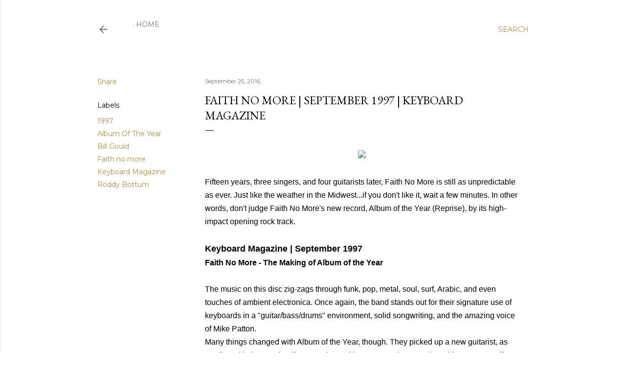

--- FILE ---
content_type: text/html; charset=UTF-8
request_url: http://www.faithnomorefollowers.com/2016/09/faith-no-more-september-1997-keyboard.html?m=1
body_size: 48053
content:
<!DOCTYPE html>
<html dir='ltr' lang='en-GB'>
<head>
<meta content='width=device-width, initial-scale=1' name='viewport'/>
<title>FAITH NO MORE | September 1997 | Keyboard Magazine</title>
<meta content='text/html; charset=UTF-8' http-equiv='Content-Type'/>
<!-- Chrome, Firefox OS and Opera -->
<meta content='#ffffff' name='theme-color'/>
<!-- Windows Phone -->
<meta content='#ffffff' name='msapplication-navbutton-color'/>
<meta content='blogger' name='generator'/>
<link href='http://www.faithnomorefollowers.com/favicon.ico' rel='icon' type='image/x-icon'/>
<link href='http://www.faithnomorefollowers.com/2016/09/faith-no-more-september-1997-keyboard.html' rel='canonical'/>
<link rel="alternate" type="application/atom+xml" title="Faith No More Followers - Atom" href="http://www.faithnomorefollowers.com/feeds/posts/default" />
<link rel="alternate" type="application/rss+xml" title="Faith No More Followers - RSS" href="http://www.faithnomorefollowers.com/feeds/posts/default?alt=rss" />
<link rel="service.post" type="application/atom+xml" title="Faith No More Followers - Atom" href="https://www.blogger.com/feeds/7337077163325262739/posts/default" />

<link rel="alternate" type="application/atom+xml" title="Faith No More Followers - Atom" href="http://www.faithnomorefollowers.com/feeds/1203906997894199390/comments/default" />
<!--Can't find substitution for tag [blog.ieCssRetrofitLinks]-->
<link href='https://blogger.googleusercontent.com/img/b/R29vZ2xl/AVvXsEhxuu56CtWClVjKN0IyeQ99kns2bXc3055G76BBn9x5nCxs9Mj76Yx2k6tRUKdmLlRcPDpt4-EoAzOLiI9Zo0yorA0zaE9202E4WLSYj60in6UF7be8WphOAmvG6iqZFTlWfBzWPHp5PAV6/s640/KEYBOARD+MAG.jpg' rel='image_src'/>
<meta content='http://www.faithnomorefollowers.com/2016/09/faith-no-more-september-1997-keyboard.html' property='og:url'/>
<meta content='FAITH NO MORE | September 1997 | Keyboard Magazine' property='og:title'/>
<meta content='    Fifteen years, three singers, and four guitarists later, Faith No More is still as unpredictable as ever. Just like the weather in the M...' property='og:description'/>
<meta content='https://blogger.googleusercontent.com/img/b/R29vZ2xl/AVvXsEhxuu56CtWClVjKN0IyeQ99kns2bXc3055G76BBn9x5nCxs9Mj76Yx2k6tRUKdmLlRcPDpt4-EoAzOLiI9Zo0yorA0zaE9202E4WLSYj60in6UF7be8WphOAmvG6iqZFTlWfBzWPHp5PAV6/w1200-h630-p-k-no-nu/KEYBOARD+MAG.jpg' property='og:image'/>
<style type='text/css'>@font-face{font-family:'EB Garamond';font-style:normal;font-weight:400;font-display:swap;src:url(//fonts.gstatic.com/s/ebgaramond/v32/SlGDmQSNjdsmc35JDF1K5E55YMjF_7DPuGi-6_RkCY9_WamXgHlIbvw.woff2)format('woff2');unicode-range:U+0460-052F,U+1C80-1C8A,U+20B4,U+2DE0-2DFF,U+A640-A69F,U+FE2E-FE2F;}@font-face{font-family:'EB Garamond';font-style:normal;font-weight:400;font-display:swap;src:url(//fonts.gstatic.com/s/ebgaramond/v32/SlGDmQSNjdsmc35JDF1K5E55YMjF_7DPuGi-6_RkAI9_WamXgHlIbvw.woff2)format('woff2');unicode-range:U+0301,U+0400-045F,U+0490-0491,U+04B0-04B1,U+2116;}@font-face{font-family:'EB Garamond';font-style:normal;font-weight:400;font-display:swap;src:url(//fonts.gstatic.com/s/ebgaramond/v32/SlGDmQSNjdsmc35JDF1K5E55YMjF_7DPuGi-6_RkCI9_WamXgHlIbvw.woff2)format('woff2');unicode-range:U+1F00-1FFF;}@font-face{font-family:'EB Garamond';font-style:normal;font-weight:400;font-display:swap;src:url(//fonts.gstatic.com/s/ebgaramond/v32/SlGDmQSNjdsmc35JDF1K5E55YMjF_7DPuGi-6_RkB49_WamXgHlIbvw.woff2)format('woff2');unicode-range:U+0370-0377,U+037A-037F,U+0384-038A,U+038C,U+038E-03A1,U+03A3-03FF;}@font-face{font-family:'EB Garamond';font-style:normal;font-weight:400;font-display:swap;src:url(//fonts.gstatic.com/s/ebgaramond/v32/SlGDmQSNjdsmc35JDF1K5E55YMjF_7DPuGi-6_RkC49_WamXgHlIbvw.woff2)format('woff2');unicode-range:U+0102-0103,U+0110-0111,U+0128-0129,U+0168-0169,U+01A0-01A1,U+01AF-01B0,U+0300-0301,U+0303-0304,U+0308-0309,U+0323,U+0329,U+1EA0-1EF9,U+20AB;}@font-face{font-family:'EB Garamond';font-style:normal;font-weight:400;font-display:swap;src:url(//fonts.gstatic.com/s/ebgaramond/v32/SlGDmQSNjdsmc35JDF1K5E55YMjF_7DPuGi-6_RkCo9_WamXgHlIbvw.woff2)format('woff2');unicode-range:U+0100-02BA,U+02BD-02C5,U+02C7-02CC,U+02CE-02D7,U+02DD-02FF,U+0304,U+0308,U+0329,U+1D00-1DBF,U+1E00-1E9F,U+1EF2-1EFF,U+2020,U+20A0-20AB,U+20AD-20C0,U+2113,U+2C60-2C7F,U+A720-A7FF;}@font-face{font-family:'EB Garamond';font-style:normal;font-weight:400;font-display:swap;src:url(//fonts.gstatic.com/s/ebgaramond/v32/SlGDmQSNjdsmc35JDF1K5E55YMjF_7DPuGi-6_RkBI9_WamXgHlI.woff2)format('woff2');unicode-range:U+0000-00FF,U+0131,U+0152-0153,U+02BB-02BC,U+02C6,U+02DA,U+02DC,U+0304,U+0308,U+0329,U+2000-206F,U+20AC,U+2122,U+2191,U+2193,U+2212,U+2215,U+FEFF,U+FFFD;}@font-face{font-family:'Lora';font-style:normal;font-weight:400;font-display:swap;src:url(//fonts.gstatic.com/s/lora/v37/0QI6MX1D_JOuGQbT0gvTJPa787weuxJMkq18ndeYxZ2JTg.woff2)format('woff2');unicode-range:U+0460-052F,U+1C80-1C8A,U+20B4,U+2DE0-2DFF,U+A640-A69F,U+FE2E-FE2F;}@font-face{font-family:'Lora';font-style:normal;font-weight:400;font-display:swap;src:url(//fonts.gstatic.com/s/lora/v37/0QI6MX1D_JOuGQbT0gvTJPa787weuxJFkq18ndeYxZ2JTg.woff2)format('woff2');unicode-range:U+0301,U+0400-045F,U+0490-0491,U+04B0-04B1,U+2116;}@font-face{font-family:'Lora';font-style:normal;font-weight:400;font-display:swap;src:url(//fonts.gstatic.com/s/lora/v37/0QI6MX1D_JOuGQbT0gvTJPa787weuxI9kq18ndeYxZ2JTg.woff2)format('woff2');unicode-range:U+0302-0303,U+0305,U+0307-0308,U+0310,U+0312,U+0315,U+031A,U+0326-0327,U+032C,U+032F-0330,U+0332-0333,U+0338,U+033A,U+0346,U+034D,U+0391-03A1,U+03A3-03A9,U+03B1-03C9,U+03D1,U+03D5-03D6,U+03F0-03F1,U+03F4-03F5,U+2016-2017,U+2034-2038,U+203C,U+2040,U+2043,U+2047,U+2050,U+2057,U+205F,U+2070-2071,U+2074-208E,U+2090-209C,U+20D0-20DC,U+20E1,U+20E5-20EF,U+2100-2112,U+2114-2115,U+2117-2121,U+2123-214F,U+2190,U+2192,U+2194-21AE,U+21B0-21E5,U+21F1-21F2,U+21F4-2211,U+2213-2214,U+2216-22FF,U+2308-230B,U+2310,U+2319,U+231C-2321,U+2336-237A,U+237C,U+2395,U+239B-23B7,U+23D0,U+23DC-23E1,U+2474-2475,U+25AF,U+25B3,U+25B7,U+25BD,U+25C1,U+25CA,U+25CC,U+25FB,U+266D-266F,U+27C0-27FF,U+2900-2AFF,U+2B0E-2B11,U+2B30-2B4C,U+2BFE,U+3030,U+FF5B,U+FF5D,U+1D400-1D7FF,U+1EE00-1EEFF;}@font-face{font-family:'Lora';font-style:normal;font-weight:400;font-display:swap;src:url(//fonts.gstatic.com/s/lora/v37/0QI6MX1D_JOuGQbT0gvTJPa787weuxIvkq18ndeYxZ2JTg.woff2)format('woff2');unicode-range:U+0001-000C,U+000E-001F,U+007F-009F,U+20DD-20E0,U+20E2-20E4,U+2150-218F,U+2190,U+2192,U+2194-2199,U+21AF,U+21E6-21F0,U+21F3,U+2218-2219,U+2299,U+22C4-22C6,U+2300-243F,U+2440-244A,U+2460-24FF,U+25A0-27BF,U+2800-28FF,U+2921-2922,U+2981,U+29BF,U+29EB,U+2B00-2BFF,U+4DC0-4DFF,U+FFF9-FFFB,U+10140-1018E,U+10190-1019C,U+101A0,U+101D0-101FD,U+102E0-102FB,U+10E60-10E7E,U+1D2C0-1D2D3,U+1D2E0-1D37F,U+1F000-1F0FF,U+1F100-1F1AD,U+1F1E6-1F1FF,U+1F30D-1F30F,U+1F315,U+1F31C,U+1F31E,U+1F320-1F32C,U+1F336,U+1F378,U+1F37D,U+1F382,U+1F393-1F39F,U+1F3A7-1F3A8,U+1F3AC-1F3AF,U+1F3C2,U+1F3C4-1F3C6,U+1F3CA-1F3CE,U+1F3D4-1F3E0,U+1F3ED,U+1F3F1-1F3F3,U+1F3F5-1F3F7,U+1F408,U+1F415,U+1F41F,U+1F426,U+1F43F,U+1F441-1F442,U+1F444,U+1F446-1F449,U+1F44C-1F44E,U+1F453,U+1F46A,U+1F47D,U+1F4A3,U+1F4B0,U+1F4B3,U+1F4B9,U+1F4BB,U+1F4BF,U+1F4C8-1F4CB,U+1F4D6,U+1F4DA,U+1F4DF,U+1F4E3-1F4E6,U+1F4EA-1F4ED,U+1F4F7,U+1F4F9-1F4FB,U+1F4FD-1F4FE,U+1F503,U+1F507-1F50B,U+1F50D,U+1F512-1F513,U+1F53E-1F54A,U+1F54F-1F5FA,U+1F610,U+1F650-1F67F,U+1F687,U+1F68D,U+1F691,U+1F694,U+1F698,U+1F6AD,U+1F6B2,U+1F6B9-1F6BA,U+1F6BC,U+1F6C6-1F6CF,U+1F6D3-1F6D7,U+1F6E0-1F6EA,U+1F6F0-1F6F3,U+1F6F7-1F6FC,U+1F700-1F7FF,U+1F800-1F80B,U+1F810-1F847,U+1F850-1F859,U+1F860-1F887,U+1F890-1F8AD,U+1F8B0-1F8BB,U+1F8C0-1F8C1,U+1F900-1F90B,U+1F93B,U+1F946,U+1F984,U+1F996,U+1F9E9,U+1FA00-1FA6F,U+1FA70-1FA7C,U+1FA80-1FA89,U+1FA8F-1FAC6,U+1FACE-1FADC,U+1FADF-1FAE9,U+1FAF0-1FAF8,U+1FB00-1FBFF;}@font-face{font-family:'Lora';font-style:normal;font-weight:400;font-display:swap;src:url(//fonts.gstatic.com/s/lora/v37/0QI6MX1D_JOuGQbT0gvTJPa787weuxJOkq18ndeYxZ2JTg.woff2)format('woff2');unicode-range:U+0102-0103,U+0110-0111,U+0128-0129,U+0168-0169,U+01A0-01A1,U+01AF-01B0,U+0300-0301,U+0303-0304,U+0308-0309,U+0323,U+0329,U+1EA0-1EF9,U+20AB;}@font-face{font-family:'Lora';font-style:normal;font-weight:400;font-display:swap;src:url(//fonts.gstatic.com/s/lora/v37/0QI6MX1D_JOuGQbT0gvTJPa787weuxJPkq18ndeYxZ2JTg.woff2)format('woff2');unicode-range:U+0100-02BA,U+02BD-02C5,U+02C7-02CC,U+02CE-02D7,U+02DD-02FF,U+0304,U+0308,U+0329,U+1D00-1DBF,U+1E00-1E9F,U+1EF2-1EFF,U+2020,U+20A0-20AB,U+20AD-20C0,U+2113,U+2C60-2C7F,U+A720-A7FF;}@font-face{font-family:'Lora';font-style:normal;font-weight:400;font-display:swap;src:url(//fonts.gstatic.com/s/lora/v37/0QI6MX1D_JOuGQbT0gvTJPa787weuxJBkq18ndeYxZ0.woff2)format('woff2');unicode-range:U+0000-00FF,U+0131,U+0152-0153,U+02BB-02BC,U+02C6,U+02DA,U+02DC,U+0304,U+0308,U+0329,U+2000-206F,U+20AC,U+2122,U+2191,U+2193,U+2212,U+2215,U+FEFF,U+FFFD;}@font-face{font-family:'Montserrat';font-style:normal;font-weight:400;font-display:swap;src:url(//fonts.gstatic.com/s/montserrat/v31/JTUSjIg1_i6t8kCHKm459WRhyyTh89ZNpQ.woff2)format('woff2');unicode-range:U+0460-052F,U+1C80-1C8A,U+20B4,U+2DE0-2DFF,U+A640-A69F,U+FE2E-FE2F;}@font-face{font-family:'Montserrat';font-style:normal;font-weight:400;font-display:swap;src:url(//fonts.gstatic.com/s/montserrat/v31/JTUSjIg1_i6t8kCHKm459W1hyyTh89ZNpQ.woff2)format('woff2');unicode-range:U+0301,U+0400-045F,U+0490-0491,U+04B0-04B1,U+2116;}@font-face{font-family:'Montserrat';font-style:normal;font-weight:400;font-display:swap;src:url(//fonts.gstatic.com/s/montserrat/v31/JTUSjIg1_i6t8kCHKm459WZhyyTh89ZNpQ.woff2)format('woff2');unicode-range:U+0102-0103,U+0110-0111,U+0128-0129,U+0168-0169,U+01A0-01A1,U+01AF-01B0,U+0300-0301,U+0303-0304,U+0308-0309,U+0323,U+0329,U+1EA0-1EF9,U+20AB;}@font-face{font-family:'Montserrat';font-style:normal;font-weight:400;font-display:swap;src:url(//fonts.gstatic.com/s/montserrat/v31/JTUSjIg1_i6t8kCHKm459WdhyyTh89ZNpQ.woff2)format('woff2');unicode-range:U+0100-02BA,U+02BD-02C5,U+02C7-02CC,U+02CE-02D7,U+02DD-02FF,U+0304,U+0308,U+0329,U+1D00-1DBF,U+1E00-1E9F,U+1EF2-1EFF,U+2020,U+20A0-20AB,U+20AD-20C0,U+2113,U+2C60-2C7F,U+A720-A7FF;}@font-face{font-family:'Montserrat';font-style:normal;font-weight:400;font-display:swap;src:url(//fonts.gstatic.com/s/montserrat/v31/JTUSjIg1_i6t8kCHKm459WlhyyTh89Y.woff2)format('woff2');unicode-range:U+0000-00FF,U+0131,U+0152-0153,U+02BB-02BC,U+02C6,U+02DA,U+02DC,U+0304,U+0308,U+0329,U+2000-206F,U+20AC,U+2122,U+2191,U+2193,U+2212,U+2215,U+FEFF,U+FFFD;}@font-face{font-family:'Montserrat';font-style:normal;font-weight:700;font-display:swap;src:url(//fonts.gstatic.com/s/montserrat/v31/JTUSjIg1_i6t8kCHKm459WRhyyTh89ZNpQ.woff2)format('woff2');unicode-range:U+0460-052F,U+1C80-1C8A,U+20B4,U+2DE0-2DFF,U+A640-A69F,U+FE2E-FE2F;}@font-face{font-family:'Montserrat';font-style:normal;font-weight:700;font-display:swap;src:url(//fonts.gstatic.com/s/montserrat/v31/JTUSjIg1_i6t8kCHKm459W1hyyTh89ZNpQ.woff2)format('woff2');unicode-range:U+0301,U+0400-045F,U+0490-0491,U+04B0-04B1,U+2116;}@font-face{font-family:'Montserrat';font-style:normal;font-weight:700;font-display:swap;src:url(//fonts.gstatic.com/s/montserrat/v31/JTUSjIg1_i6t8kCHKm459WZhyyTh89ZNpQ.woff2)format('woff2');unicode-range:U+0102-0103,U+0110-0111,U+0128-0129,U+0168-0169,U+01A0-01A1,U+01AF-01B0,U+0300-0301,U+0303-0304,U+0308-0309,U+0323,U+0329,U+1EA0-1EF9,U+20AB;}@font-face{font-family:'Montserrat';font-style:normal;font-weight:700;font-display:swap;src:url(//fonts.gstatic.com/s/montserrat/v31/JTUSjIg1_i6t8kCHKm459WdhyyTh89ZNpQ.woff2)format('woff2');unicode-range:U+0100-02BA,U+02BD-02C5,U+02C7-02CC,U+02CE-02D7,U+02DD-02FF,U+0304,U+0308,U+0329,U+1D00-1DBF,U+1E00-1E9F,U+1EF2-1EFF,U+2020,U+20A0-20AB,U+20AD-20C0,U+2113,U+2C60-2C7F,U+A720-A7FF;}@font-face{font-family:'Montserrat';font-style:normal;font-weight:700;font-display:swap;src:url(//fonts.gstatic.com/s/montserrat/v31/JTUSjIg1_i6t8kCHKm459WlhyyTh89Y.woff2)format('woff2');unicode-range:U+0000-00FF,U+0131,U+0152-0153,U+02BB-02BC,U+02C6,U+02DA,U+02DC,U+0304,U+0308,U+0329,U+2000-206F,U+20AC,U+2122,U+2191,U+2193,U+2212,U+2215,U+FEFF,U+FFFD;}</style>
<style id='page-skin-1' type='text/css'><!--
/*! normalize.css v3.0.1 | MIT License | git.io/normalize */html{font-family:sans-serif;-ms-text-size-adjust:100%;-webkit-text-size-adjust:100%}body{margin:0}article,aside,details,figcaption,figure,footer,header,hgroup,main,nav,section,summary{display:block}audio,canvas,progress,video{display:inline-block;vertical-align:baseline}audio:not([controls]){display:none;height:0}[hidden],template{display:none}a{background:transparent}a:active,a:hover{outline:0}abbr[title]{border-bottom:1px dotted}b,strong{font-weight:bold}dfn{font-style:italic}h1{font-size:2em;margin:.67em 0}mark{background:#ff0;color:#000}small{font-size:80%}sub,sup{font-size:75%;line-height:0;position:relative;vertical-align:baseline}sup{top:-0.5em}sub{bottom:-0.25em}img{border:0}svg:not(:root){overflow:hidden}figure{margin:1em 40px}hr{-moz-box-sizing:content-box;box-sizing:content-box;height:0}pre{overflow:auto}code,kbd,pre,samp{font-family:monospace,monospace;font-size:1em}button,input,optgroup,select,textarea{color:inherit;font:inherit;margin:0}button{overflow:visible}button,select{text-transform:none}button,html input[type="button"],input[type="reset"],input[type="submit"]{-webkit-appearance:button;cursor:pointer}button[disabled],html input[disabled]{cursor:default}button::-moz-focus-inner,input::-moz-focus-inner{border:0;padding:0}input{line-height:normal}input[type="checkbox"],input[type="radio"]{box-sizing:border-box;padding:0}input[type="number"]::-webkit-inner-spin-button,input[type="number"]::-webkit-outer-spin-button{height:auto}input[type="search"]{-webkit-appearance:textfield;-moz-box-sizing:content-box;-webkit-box-sizing:content-box;box-sizing:content-box}input[type="search"]::-webkit-search-cancel-button,input[type="search"]::-webkit-search-decoration{-webkit-appearance:none}fieldset{border:1px solid #c0c0c0;margin:0 2px;padding:.35em .625em .75em}legend{border:0;padding:0}textarea{overflow:auto}optgroup{font-weight:bold}table{border-collapse:collapse;border-spacing:0}td,th{padding:0}
/*!************************************************
* Blogger Template Style
* Name: Soho
**************************************************/
body{
overflow-wrap:break-word;
word-break:break-word;
word-wrap:break-word
}
.hidden{
display:none
}
.invisible{
visibility:hidden
}
.container::after,.float-container::after{
clear:both;
content:"";
display:table
}
.clearboth{
clear:both
}
#comments .comment .comment-actions,.subscribe-popup .FollowByEmail .follow-by-email-submit{
background:0 0;
border:0;
box-shadow:none;
color:#bf8b37;
cursor:pointer;
font-size:14px;
font-weight:700;
outline:0;
text-decoration:none;
text-transform:uppercase;
width:auto
}
.dim-overlay{
background-color:rgba(0,0,0,.54);
height:100vh;
left:0;
position:fixed;
top:0;
width:100%
}
#sharing-dim-overlay{
background-color:transparent
}
input::-ms-clear{
display:none
}
.blogger-logo,.svg-icon-24.blogger-logo{
fill:#ff9800;
opacity:1
}
.loading-spinner-large{
-webkit-animation:mspin-rotate 1.568s infinite linear;
animation:mspin-rotate 1.568s infinite linear;
height:48px;
overflow:hidden;
position:absolute;
width:48px;
z-index:200
}
.loading-spinner-large>div{
-webkit-animation:mspin-revrot 5332ms infinite steps(4);
animation:mspin-revrot 5332ms infinite steps(4)
}
.loading-spinner-large>div>div{
-webkit-animation:mspin-singlecolor-large-film 1333ms infinite steps(81);
animation:mspin-singlecolor-large-film 1333ms infinite steps(81);
background-size:100%;
height:48px;
width:3888px
}
.mspin-black-large>div>div,.mspin-grey_54-large>div>div{
background-image:url(https://www.blogblog.com/indie/mspin_black_large.svg)
}
.mspin-white-large>div>div{
background-image:url(https://www.blogblog.com/indie/mspin_white_large.svg)
}
.mspin-grey_54-large{
opacity:.54
}
@-webkit-keyframes mspin-singlecolor-large-film{
from{
-webkit-transform:translateX(0);
transform:translateX(0)
}
to{
-webkit-transform:translateX(-3888px);
transform:translateX(-3888px)
}
}
@keyframes mspin-singlecolor-large-film{
from{
-webkit-transform:translateX(0);
transform:translateX(0)
}
to{
-webkit-transform:translateX(-3888px);
transform:translateX(-3888px)
}
}
@-webkit-keyframes mspin-rotate{
from{
-webkit-transform:rotate(0);
transform:rotate(0)
}
to{
-webkit-transform:rotate(360deg);
transform:rotate(360deg)
}
}
@keyframes mspin-rotate{
from{
-webkit-transform:rotate(0);
transform:rotate(0)
}
to{
-webkit-transform:rotate(360deg);
transform:rotate(360deg)
}
}
@-webkit-keyframes mspin-revrot{
from{
-webkit-transform:rotate(0);
transform:rotate(0)
}
to{
-webkit-transform:rotate(-360deg);
transform:rotate(-360deg)
}
}
@keyframes mspin-revrot{
from{
-webkit-transform:rotate(0);
transform:rotate(0)
}
to{
-webkit-transform:rotate(-360deg);
transform:rotate(-360deg)
}
}
.skip-navigation{
background-color:#fff;
box-sizing:border-box;
color:#000;
display:block;
height:0;
left:0;
line-height:50px;
overflow:hidden;
padding-top:0;
position:fixed;
text-align:center;
top:0;
-webkit-transition:box-shadow .3s,height .3s,padding-top .3s;
transition:box-shadow .3s,height .3s,padding-top .3s;
width:100%;
z-index:900
}
.skip-navigation:focus{
box-shadow:0 4px 5px 0 rgba(0,0,0,.14),0 1px 10px 0 rgba(0,0,0,.12),0 2px 4px -1px rgba(0,0,0,.2);
height:50px
}
#main{
outline:0
}
.main-heading{
position:absolute;
clip:rect(1px,1px,1px,1px);
padding:0;
border:0;
height:1px;
width:1px;
overflow:hidden
}
.Attribution{
margin-top:1em;
text-align:center
}
.Attribution .blogger img,.Attribution .blogger svg{
vertical-align:bottom
}
.Attribution .blogger img{
margin-right:.5em
}
.Attribution div{
line-height:24px;
margin-top:.5em
}
.Attribution .copyright,.Attribution .image-attribution{
font-size:.7em;
margin-top:1.5em
}
.BLOG_mobile_video_class{
display:none
}
.bg-photo{
background-attachment:scroll!important
}
body .CSS_LIGHTBOX{
z-index:900
}
.extendable .show-less,.extendable .show-more{
border-color:#bf8b37;
color:#bf8b37;
margin-top:8px
}
.extendable .show-less.hidden,.extendable .show-more.hidden{
display:none
}
.inline-ad{
display:none;
max-width:100%;
overflow:hidden
}
.adsbygoogle{
display:block
}
#cookieChoiceInfo{
bottom:0;
top:auto
}
iframe.b-hbp-video{
border:0
}
.post-body img{
max-width:100%
}
.post-body iframe{
max-width:100%
}
.post-body a[imageanchor="1"]{
display:inline-block
}
.byline{
margin-right:1em
}
.byline:last-child{
margin-right:0
}
.link-copied-dialog{
max-width:520px;
outline:0
}
.link-copied-dialog .modal-dialog-buttons{
margin-top:8px
}
.link-copied-dialog .goog-buttonset-default{
background:0 0;
border:0
}
.link-copied-dialog .goog-buttonset-default:focus{
outline:0
}
.paging-control-container{
margin-bottom:16px
}
.paging-control-container .paging-control{
display:inline-block
}
.paging-control-container .comment-range-text::after,.paging-control-container .paging-control{
color:#bf8b37
}
.paging-control-container .comment-range-text,.paging-control-container .paging-control{
margin-right:8px
}
.paging-control-container .comment-range-text::after,.paging-control-container .paging-control::after{
content:"\b7";
cursor:default;
padding-left:8px;
pointer-events:none
}
.paging-control-container .comment-range-text:last-child::after,.paging-control-container .paging-control:last-child::after{
content:none
}
.byline.reactions iframe{
height:20px
}
.b-notification{
color:#000;
background-color:#fff;
border-bottom:solid 1px #000;
box-sizing:border-box;
padding:16px 32px;
text-align:center
}
.b-notification.visible{
-webkit-transition:margin-top .3s cubic-bezier(.4,0,.2,1);
transition:margin-top .3s cubic-bezier(.4,0,.2,1)
}
.b-notification.invisible{
position:absolute
}
.b-notification-close{
position:absolute;
right:8px;
top:8px
}
.no-posts-message{
line-height:40px;
text-align:center
}
@media screen and (max-width:1122px){
body.item-view .post-body a[imageanchor="1"][style*="float: left;"],body.item-view .post-body a[imageanchor="1"][style*="float: right;"]{
float:none!important;
clear:none!important
}
body.item-view .post-body a[imageanchor="1"] img{
display:block;
height:auto;
margin:0 auto
}
body.item-view .post-body>.separator:first-child>a[imageanchor="1"]:first-child{
margin-top:20px
}
.post-body a[imageanchor]{
display:block
}
body.item-view .post-body a[imageanchor="1"]{
margin-left:0!important;
margin-right:0!important
}
body.item-view .post-body a[imageanchor="1"]+a[imageanchor="1"]{
margin-top:16px
}
}
.item-control{
display:none
}
#comments{
border-top:1px dashed rgba(0,0,0,.54);
margin-top:20px;
padding:20px
}
#comments .comment-thread ol{
margin:0;
padding-left:0;
padding-left:0
}
#comments .comment .comment-replybox-single,#comments .comment-thread .comment-replies{
margin-left:60px
}
#comments .comment-thread .thread-count{
display:none
}
#comments .comment{
list-style-type:none;
padding:0 0 30px;
position:relative
}
#comments .comment .comment{
padding-bottom:8px
}
.comment .avatar-image-container{
position:absolute
}
.comment .avatar-image-container img{
border-radius:50%
}
.avatar-image-container svg,.comment .avatar-image-container .avatar-icon{
border-radius:50%;
border:solid 1px #000000;
box-sizing:border-box;
fill:#000000;
height:35px;
margin:0;
padding:7px;
width:35px
}
.comment .comment-block{
margin-top:10px;
margin-left:60px;
padding-bottom:0
}
#comments .comment-author-header-wrapper{
margin-left:40px
}
#comments .comment .thread-expanded .comment-block{
padding-bottom:20px
}
#comments .comment .comment-header .user,#comments .comment .comment-header .user a{
color:#000000;
font-style:normal;
font-weight:700
}
#comments .comment .comment-actions{
bottom:0;
margin-bottom:15px;
position:absolute
}
#comments .comment .comment-actions>*{
margin-right:8px
}
#comments .comment .comment-header .datetime{
bottom:0;
color:rgba(0, 0, 0, 0.54);
display:inline-block;
font-size:13px;
font-style:italic;
margin-left:8px
}
#comments .comment .comment-footer .comment-timestamp a,#comments .comment .comment-header .datetime a{
color:rgba(0, 0, 0, 0.54)
}
#comments .comment .comment-content,.comment .comment-body{
margin-top:12px;
word-break:break-word
}
.comment-body{
margin-bottom:12px
}
#comments.embed[data-num-comments="0"]{
border:0;
margin-top:0;
padding-top:0
}
#comments.embed[data-num-comments="0"] #comment-post-message,#comments.embed[data-num-comments="0"] div.comment-form>p,#comments.embed[data-num-comments="0"] p.comment-footer{
display:none
}
#comment-editor-src{
display:none
}
.comments .comments-content .loadmore.loaded{
max-height:0;
opacity:0;
overflow:hidden
}
.extendable .remaining-items{
height:0;
overflow:hidden;
-webkit-transition:height .3s cubic-bezier(.4,0,.2,1);
transition:height .3s cubic-bezier(.4,0,.2,1)
}
.extendable .remaining-items.expanded{
height:auto
}
.svg-icon-24,.svg-icon-24-button{
cursor:pointer;
height:24px;
width:24px;
min-width:24px
}
.touch-icon{
margin:-12px;
padding:12px
}
.touch-icon:active,.touch-icon:focus{
background-color:rgba(153,153,153,.4);
border-radius:50%
}
svg:not(:root).touch-icon{
overflow:visible
}
html[dir=rtl] .rtl-reversible-icon{
-webkit-transform:scaleX(-1);
-ms-transform:scaleX(-1);
transform:scaleX(-1)
}
.svg-icon-24-button,.touch-icon-button{
background:0 0;
border:0;
margin:0;
outline:0;
padding:0
}
.touch-icon-button .touch-icon:active,.touch-icon-button .touch-icon:focus{
background-color:transparent
}
.touch-icon-button:active .touch-icon,.touch-icon-button:focus .touch-icon{
background-color:rgba(153,153,153,.4);
border-radius:50%
}
.Profile .default-avatar-wrapper .avatar-icon{
border-radius:50%;
border:solid 1px #000000;
box-sizing:border-box;
fill:#000000;
margin:0
}
.Profile .individual .default-avatar-wrapper .avatar-icon{
padding:25px
}
.Profile .individual .avatar-icon,.Profile .individual .profile-img{
height:120px;
width:120px
}
.Profile .team .default-avatar-wrapper .avatar-icon{
padding:8px
}
.Profile .team .avatar-icon,.Profile .team .default-avatar-wrapper,.Profile .team .profile-img{
height:40px;
width:40px
}
.snippet-container{
margin:0;
position:relative;
overflow:hidden
}
.snippet-fade{
bottom:0;
box-sizing:border-box;
position:absolute;
width:96px
}
.snippet-fade{
right:0
}
.snippet-fade:after{
content:"\2026"
}
.snippet-fade:after{
float:right
}
.centered-top-container.sticky{
left:0;
position:fixed;
right:0;
top:0;
width:auto;
z-index:50;
-webkit-transition-property:opacity,-webkit-transform;
transition-property:opacity,-webkit-transform;
transition-property:transform,opacity;
transition-property:transform,opacity,-webkit-transform;
-webkit-transition-duration:.2s;
transition-duration:.2s;
-webkit-transition-timing-function:cubic-bezier(.4,0,.2,1);
transition-timing-function:cubic-bezier(.4,0,.2,1)
}
.centered-top-placeholder{
display:none
}
.collapsed-header .centered-top-placeholder{
display:block
}
.centered-top-container .Header .replaced h1,.centered-top-placeholder .Header .replaced h1{
display:none
}
.centered-top-container.sticky .Header .replaced h1{
display:block
}
.centered-top-container.sticky .Header .header-widget{
background:0 0
}
.centered-top-container.sticky .Header .header-image-wrapper{
display:none
}
.centered-top-container img,.centered-top-placeholder img{
max-width:100%
}
.collapsible{
-webkit-transition:height .3s cubic-bezier(.4,0,.2,1);
transition:height .3s cubic-bezier(.4,0,.2,1)
}
.collapsible,.collapsible>summary{
display:block;
overflow:hidden
}
.collapsible>:not(summary){
display:none
}
.collapsible[open]>:not(summary){
display:block
}
.collapsible:focus,.collapsible>summary:focus{
outline:0
}
.collapsible>summary{
cursor:pointer;
display:block;
padding:0
}
.collapsible:focus>summary,.collapsible>summary:focus{
background-color:transparent
}
.collapsible>summary::-webkit-details-marker{
display:none
}
.collapsible-title{
-webkit-box-align:center;
-webkit-align-items:center;
-ms-flex-align:center;
align-items:center;
display:-webkit-box;
display:-webkit-flex;
display:-ms-flexbox;
display:flex
}
.collapsible-title .title{
-webkit-box-flex:1;
-webkit-flex:1 1 auto;
-ms-flex:1 1 auto;
flex:1 1 auto;
-webkit-box-ordinal-group:1;
-webkit-order:0;
-ms-flex-order:0;
order:0;
overflow:hidden;
text-overflow:ellipsis;
white-space:nowrap
}
.collapsible-title .chevron-down,.collapsible[open] .collapsible-title .chevron-up{
display:block
}
.collapsible-title .chevron-up,.collapsible[open] .collapsible-title .chevron-down{
display:none
}
.flat-button{
cursor:pointer;
display:inline-block;
font-weight:700;
text-transform:uppercase;
border-radius:2px;
padding:8px;
margin:-8px
}
.flat-icon-button{
background:0 0;
border:0;
margin:0;
outline:0;
padding:0;
margin:-12px;
padding:12px;
cursor:pointer;
box-sizing:content-box;
display:inline-block;
line-height:0
}
.flat-icon-button,.flat-icon-button .splash-wrapper{
border-radius:50%
}
.flat-icon-button .splash.animate{
-webkit-animation-duration:.3s;
animation-duration:.3s
}
.overflowable-container{
max-height:28px;
overflow:hidden;
position:relative
}
.overflow-button{
cursor:pointer
}
#overflowable-dim-overlay{
background:0 0
}
.overflow-popup{
box-shadow:0 2px 2px 0 rgba(0,0,0,.14),0 3px 1px -2px rgba(0,0,0,.2),0 1px 5px 0 rgba(0,0,0,.12);
background-color:#ffffff;
left:0;
max-width:calc(100% - 32px);
position:absolute;
top:0;
visibility:hidden;
z-index:101
}
.overflow-popup ul{
list-style:none
}
.overflow-popup .tabs li,.overflow-popup li{
display:block;
height:auto
}
.overflow-popup .tabs li{
padding-left:0;
padding-right:0
}
.overflow-button.hidden,.overflow-popup .tabs li.hidden,.overflow-popup li.hidden{
display:none
}
.search{
display:-webkit-box;
display:-webkit-flex;
display:-ms-flexbox;
display:flex;
line-height:24px;
width:24px
}
.search.focused{
width:100%
}
.search.focused .section{
width:100%
}
.search form{
z-index:101
}
.search h3{
display:none
}
.search form{
display:-webkit-box;
display:-webkit-flex;
display:-ms-flexbox;
display:flex;
-webkit-box-flex:1;
-webkit-flex:1 0 0;
-ms-flex:1 0 0px;
flex:1 0 0;
border-bottom:solid 1px transparent;
padding-bottom:8px
}
.search form>*{
display:none
}
.search.focused form>*{
display:block
}
.search .search-input label{
display:none
}
.centered-top-placeholder.cloned .search form{
z-index:30
}
.search.focused form{
border-color:rgba(0, 0, 0, 0.54);
position:relative;
width:auto
}
.collapsed-header .centered-top-container .search.focused form{
border-bottom-color:transparent
}
.search-expand{
-webkit-box-flex:0;
-webkit-flex:0 0 auto;
-ms-flex:0 0 auto;
flex:0 0 auto
}
.search-expand-text{
display:none
}
.search-close{
display:inline;
vertical-align:middle
}
.search-input{
-webkit-box-flex:1;
-webkit-flex:1 0 1px;
-ms-flex:1 0 1px;
flex:1 0 1px
}
.search-input input{
background:0 0;
border:0;
box-sizing:border-box;
color:rgba(0, 0, 0, 0.54);
display:inline-block;
outline:0;
width:calc(100% - 48px)
}
.search-input input.no-cursor{
color:transparent;
text-shadow:0 0 0 rgba(0, 0, 0, 0.54)
}
.collapsed-header .centered-top-container .search-action,.collapsed-header .centered-top-container .search-input input{
color:rgba(0, 0, 0, 0.54)
}
.collapsed-header .centered-top-container .search-input input.no-cursor{
color:transparent;
text-shadow:0 0 0 rgba(0, 0, 0, 0.54)
}
.collapsed-header .centered-top-container .search-input input.no-cursor:focus,.search-input input.no-cursor:focus{
outline:0
}
.search-focused>*{
visibility:hidden
}
.search-focused .search,.search-focused .search-icon{
visibility:visible
}
.search.focused .search-action{
display:block
}
.search.focused .search-action:disabled{
opacity:.3
}
.widget.Sharing .sharing-button{
display:none
}
.widget.Sharing .sharing-buttons li{
padding:0
}
.widget.Sharing .sharing-buttons li span{
display:none
}
.post-share-buttons{
position:relative
}
.centered-bottom .share-buttons .svg-icon-24,.share-buttons .svg-icon-24{
fill:#000000
}
.sharing-open.touch-icon-button:active .touch-icon,.sharing-open.touch-icon-button:focus .touch-icon{
background-color:transparent
}
.share-buttons{
background-color:#ffffff;
border-radius:2px;
box-shadow:0 2px 2px 0 rgba(0,0,0,.14),0 3px 1px -2px rgba(0,0,0,.2),0 1px 5px 0 rgba(0,0,0,.12);
color:#000000;
list-style:none;
margin:0;
padding:8px 0;
position:absolute;
top:-11px;
min-width:200px;
z-index:101
}
.share-buttons.hidden{
display:none
}
.sharing-button{
background:0 0;
border:0;
margin:0;
outline:0;
padding:0;
cursor:pointer
}
.share-buttons li{
margin:0;
height:48px
}
.share-buttons li:last-child{
margin-bottom:0
}
.share-buttons li .sharing-platform-button{
box-sizing:border-box;
cursor:pointer;
display:block;
height:100%;
margin-bottom:0;
padding:0 16px;
position:relative;
width:100%
}
.share-buttons li .sharing-platform-button:focus,.share-buttons li .sharing-platform-button:hover{
background-color:rgba(128,128,128,.1);
outline:0
}
.share-buttons li svg[class*=" sharing-"],.share-buttons li svg[class^=sharing-]{
position:absolute;
top:10px
}
.share-buttons li span.sharing-platform-button{
position:relative;
top:0
}
.share-buttons li .platform-sharing-text{
display:block;
font-size:16px;
line-height:48px;
white-space:nowrap
}
.share-buttons li .platform-sharing-text{
margin-left:56px
}
.sidebar-container{
background-color:#f7f7f7;
max-width:284px;
overflow-y:auto;
-webkit-transition-property:-webkit-transform;
transition-property:-webkit-transform;
transition-property:transform;
transition-property:transform,-webkit-transform;
-webkit-transition-duration:.3s;
transition-duration:.3s;
-webkit-transition-timing-function:cubic-bezier(0,0,.2,1);
transition-timing-function:cubic-bezier(0,0,.2,1);
width:284px;
z-index:101;
-webkit-overflow-scrolling:touch
}
.sidebar-container .navigation{
line-height:0;
padding:16px
}
.sidebar-container .sidebar-back{
cursor:pointer
}
.sidebar-container .widget{
background:0 0;
margin:0 16px;
padding:16px 0
}
.sidebar-container .widget .title{
color:rgba(0, 0, 0, 0.54);
margin:0
}
.sidebar-container .widget ul{
list-style:none;
margin:0;
padding:0
}
.sidebar-container .widget ul ul{
margin-left:1em
}
.sidebar-container .widget li{
font-size:16px;
line-height:normal
}
.sidebar-container .widget+.widget{
border-top:1px dashed rgba(0, 0, 0, 0.54)
}
.BlogArchive li{
margin:16px 0
}
.BlogArchive li:last-child{
margin-bottom:0
}
.Label li a{
display:inline-block
}
.BlogArchive .post-count,.Label .label-count{
float:right;
margin-left:.25em
}
.BlogArchive .post-count::before,.Label .label-count::before{
content:"("
}
.BlogArchive .post-count::after,.Label .label-count::after{
content:")"
}
.widget.Translate .skiptranslate>div{
display:block!important
}
.widget.Profile .profile-link{
display:-webkit-box;
display:-webkit-flex;
display:-ms-flexbox;
display:flex
}
.widget.Profile .team-member .default-avatar-wrapper,.widget.Profile .team-member .profile-img{
-webkit-box-flex:0;
-webkit-flex:0 0 auto;
-ms-flex:0 0 auto;
flex:0 0 auto;
margin-right:1em
}
.widget.Profile .individual .profile-link{
-webkit-box-orient:vertical;
-webkit-box-direction:normal;
-webkit-flex-direction:column;
-ms-flex-direction:column;
flex-direction:column
}
.widget.Profile .team .profile-link .profile-name{
-webkit-align-self:center;
-ms-flex-item-align:center;
align-self:center;
display:block;
-webkit-box-flex:1;
-webkit-flex:1 1 auto;
-ms-flex:1 1 auto;
flex:1 1 auto
}
.dim-overlay{
background-color:rgba(0,0,0,.54);
z-index:100
}
body.sidebar-visible{
overflow-y:hidden
}
@media screen and (max-width:1399px){
.sidebar-container{
bottom:0;
position:fixed;
top:0;
left:0;
right:auto
}
.sidebar-container.sidebar-invisible{
-webkit-transition-timing-function:cubic-bezier(.4,0,.6,1);
transition-timing-function:cubic-bezier(.4,0,.6,1)
}
html[dir=ltr] .sidebar-container.sidebar-invisible{
-webkit-transform:translateX(-284px);
-ms-transform:translateX(-284px);
transform:translateX(-284px)
}
html[dir=rtl] .sidebar-container.sidebar-invisible{
-webkit-transform:translateX(284px);
-ms-transform:translateX(284px);
transform:translateX(284px)
}
}
@media screen and (min-width:1400px){
.sidebar-container{
position:absolute;
top:0;
left:0;
right:auto
}
.sidebar-container .navigation{
display:none
}
}
.dialog{
box-shadow:0 2px 2px 0 rgba(0,0,0,.14),0 3px 1px -2px rgba(0,0,0,.2),0 1px 5px 0 rgba(0,0,0,.12);
background:#ffffff;
box-sizing:border-box;
color:#000000;
padding:30px;
position:fixed;
text-align:center;
width:calc(100% - 24px);
z-index:101
}
.dialog input[type=email],.dialog input[type=text]{
background-color:transparent;
border:0;
border-bottom:solid 1px rgba(0,0,0,.12);
color:#000000;
display:block;
font-family:EB Garamond, serif;
font-size:16px;
line-height:24px;
margin:auto;
padding-bottom:7px;
outline:0;
text-align:center;
width:100%
}
.dialog input[type=email]::-webkit-input-placeholder,.dialog input[type=text]::-webkit-input-placeholder{
color:#000000
}
.dialog input[type=email]::-moz-placeholder,.dialog input[type=text]::-moz-placeholder{
color:#000000
}
.dialog input[type=email]:-ms-input-placeholder,.dialog input[type=text]:-ms-input-placeholder{
color:#000000
}
.dialog input[type=email]::-ms-input-placeholder,.dialog input[type=text]::-ms-input-placeholder{
color:#000000
}
.dialog input[type=email]::placeholder,.dialog input[type=text]::placeholder{
color:#000000
}
.dialog input[type=email]:focus,.dialog input[type=text]:focus{
border-bottom:solid 2px #bf8b37;
padding-bottom:6px
}
.dialog input.no-cursor{
color:transparent;
text-shadow:0 0 0 #000000
}
.dialog input.no-cursor:focus{
outline:0
}
.dialog input.no-cursor:focus{
outline:0
}
.dialog input[type=submit]{
font-family:EB Garamond, serif
}
.dialog .goog-buttonset-default{
color:#bf8b37
}
.subscribe-popup{
max-width:364px
}
.subscribe-popup h3{
color:#000000;
font-size:1.8em;
margin-top:0
}
.subscribe-popup .FollowByEmail h3{
display:none
}
.subscribe-popup .FollowByEmail .follow-by-email-submit{
color:#bf8b37;
display:inline-block;
margin:0 auto;
margin-top:24px;
width:auto;
white-space:normal
}
.subscribe-popup .FollowByEmail .follow-by-email-submit:disabled{
cursor:default;
opacity:.3
}
@media (max-width:800px){
.blog-name div.widget.Subscribe{
margin-bottom:16px
}
body.item-view .blog-name div.widget.Subscribe{
margin:8px auto 16px auto;
width:100%
}
}
body#layout .bg-photo,body#layout .bg-photo-overlay{
display:none
}
body#layout .page_body{
padding:0;
position:relative;
top:0
}
body#layout .page{
display:inline-block;
left:inherit;
position:relative;
vertical-align:top;
width:540px
}
body#layout .centered{
max-width:954px
}
body#layout .navigation{
display:none
}
body#layout .sidebar-container{
display:inline-block;
width:40%
}
body#layout .hamburger-menu,body#layout .search{
display:none
}
body{
background-color:#ffffff;
color:#000000;
font:normal 400 20px EB Garamond, serif;
height:100%;
margin:0;
min-height:100vh
}
h1,h2,h3,h4,h5,h6{
font-weight:400
}
a{
color:#bf8b37;
text-decoration:none
}
.dim-overlay{
z-index:100
}
body.sidebar-visible .page_body{
overflow-y:scroll
}
.widget .title{
color:rgba(0, 0, 0, 0.54);
font:normal 400 12px Montserrat, sans-serif
}
.extendable .show-less,.extendable .show-more{
color:#bf8b37;
font:normal 400 12px Montserrat, sans-serif;
margin:12px -8px 0 -8px;
text-transform:uppercase
}
.footer .widget,.main .widget{
margin:50px 0
}
.main .widget .title{
text-transform:uppercase
}
.inline-ad{
display:block;
margin-top:50px
}
.adsbygoogle{
text-align:center
}
.page_body{
display:-webkit-box;
display:-webkit-flex;
display:-ms-flexbox;
display:flex;
-webkit-box-orient:vertical;
-webkit-box-direction:normal;
-webkit-flex-direction:column;
-ms-flex-direction:column;
flex-direction:column;
min-height:100vh;
position:relative;
z-index:20
}
.page_body>*{
-webkit-box-flex:0;
-webkit-flex:0 0 auto;
-ms-flex:0 0 auto;
flex:0 0 auto
}
.page_body>#footer{
margin-top:auto
}
.centered-bottom,.centered-top{
margin:0 32px;
max-width:100%
}
.centered-top{
padding-bottom:12px;
padding-top:12px
}
.sticky .centered-top{
padding-bottom:0;
padding-top:0
}
.centered-top-container,.centered-top-placeholder{
background:#ffffff
}
.centered-top{
display:-webkit-box;
display:-webkit-flex;
display:-ms-flexbox;
display:flex;
-webkit-flex-wrap:wrap;
-ms-flex-wrap:wrap;
flex-wrap:wrap;
-webkit-box-pack:justify;
-webkit-justify-content:space-between;
-ms-flex-pack:justify;
justify-content:space-between;
position:relative
}
.sticky .centered-top{
-webkit-flex-wrap:nowrap;
-ms-flex-wrap:nowrap;
flex-wrap:nowrap
}
.centered-top-container .svg-icon-24,.centered-top-placeholder .svg-icon-24{
fill:rgba(0, 0, 0, 0.54)
}
.back-button-container,.hamburger-menu-container{
-webkit-box-flex:0;
-webkit-flex:0 0 auto;
-ms-flex:0 0 auto;
flex:0 0 auto;
height:48px;
-webkit-box-ordinal-group:2;
-webkit-order:1;
-ms-flex-order:1;
order:1
}
.sticky .back-button-container,.sticky .hamburger-menu-container{
-webkit-box-ordinal-group:2;
-webkit-order:1;
-ms-flex-order:1;
order:1
}
.back-button,.hamburger-menu,.search-expand-icon{
cursor:pointer;
margin-top:0
}
.search{
-webkit-box-align:start;
-webkit-align-items:flex-start;
-ms-flex-align:start;
align-items:flex-start;
-webkit-box-flex:0;
-webkit-flex:0 0 auto;
-ms-flex:0 0 auto;
flex:0 0 auto;
height:48px;
margin-left:24px;
-webkit-box-ordinal-group:4;
-webkit-order:3;
-ms-flex-order:3;
order:3
}
.search,.search.focused{
width:auto
}
.search.focused{
position:static
}
.sticky .search{
display:none;
-webkit-box-ordinal-group:5;
-webkit-order:4;
-ms-flex-order:4;
order:4
}
.search .section{
right:0;
margin-top:12px;
position:absolute;
top:12px;
width:0
}
.sticky .search .section{
top:0
}
.search-expand{
background:0 0;
border:0;
margin:0;
outline:0;
padding:0;
color:#bf8b37;
cursor:pointer;
-webkit-box-flex:0;
-webkit-flex:0 0 auto;
-ms-flex:0 0 auto;
flex:0 0 auto;
font:normal 400 12px Montserrat, sans-serif;
text-transform:uppercase;
word-break:normal
}
.search.focused .search-expand{
visibility:hidden
}
.search .dim-overlay{
background:0 0
}
.search.focused .section{
max-width:400px
}
.search.focused form{
border-color:rgba(0, 0, 0, 0.54);
height:24px
}
.search.focused .search-input{
display:-webkit-box;
display:-webkit-flex;
display:-ms-flexbox;
display:flex;
-webkit-box-flex:1;
-webkit-flex:1 1 auto;
-ms-flex:1 1 auto;
flex:1 1 auto
}
.search-input input{
-webkit-box-flex:1;
-webkit-flex:1 1 auto;
-ms-flex:1 1 auto;
flex:1 1 auto;
font:normal 400 16px Montserrat, sans-serif
}
.search input[type=submit]{
display:none
}
.subscribe-section-container{
-webkit-box-flex:1;
-webkit-flex:1 0 auto;
-ms-flex:1 0 auto;
flex:1 0 auto;
margin-left:24px;
-webkit-box-ordinal-group:3;
-webkit-order:2;
-ms-flex-order:2;
order:2;
text-align:right
}
.sticky .subscribe-section-container{
-webkit-box-flex:0;
-webkit-flex:0 0 auto;
-ms-flex:0 0 auto;
flex:0 0 auto;
-webkit-box-ordinal-group:4;
-webkit-order:3;
-ms-flex-order:3;
order:3
}
.subscribe-button{
background:0 0;
border:0;
margin:0;
outline:0;
padding:0;
color:#bf8b37;
cursor:pointer;
display:inline-block;
font:normal 400 12px Montserrat, sans-serif;
line-height:48px;
margin:0;
text-transform:uppercase;
word-break:normal
}
.subscribe-popup h3{
color:rgba(0, 0, 0, 0.54);
font:normal 400 12px Montserrat, sans-serif;
margin-bottom:24px;
text-transform:uppercase
}
.subscribe-popup div.widget.FollowByEmail .follow-by-email-address{
color:#000000;
font:normal 400 12px Montserrat, sans-serif
}
.subscribe-popup div.widget.FollowByEmail .follow-by-email-submit{
color:#bf8b37;
font:normal 400 12px Montserrat, sans-serif;
margin-top:24px;
text-transform:uppercase
}
.blog-name{
-webkit-box-flex:1;
-webkit-flex:1 1 100%;
-ms-flex:1 1 100%;
flex:1 1 100%;
-webkit-box-ordinal-group:5;
-webkit-order:4;
-ms-flex-order:4;
order:4;
overflow:hidden
}
.sticky .blog-name{
-webkit-box-flex:1;
-webkit-flex:1 1 auto;
-ms-flex:1 1 auto;
flex:1 1 auto;
margin:0 12px;
-webkit-box-ordinal-group:3;
-webkit-order:2;
-ms-flex-order:2;
order:2
}
body.search-view .centered-top.search-focused .blog-name{
display:none
}
.widget.Header h1{
font:normal 400 18px EB Garamond, serif;
margin:0;
text-transform:uppercase
}
.widget.Header h1,.widget.Header h1 a{
color:#000000
}
.widget.Header p{
color:rgba(0, 0, 0, 0.54);
font:normal 400 12px Montserrat, sans-serif;
line-height:1.7
}
.sticky .widget.Header h1{
font-size:16px;
line-height:48px;
overflow:hidden;
overflow-wrap:normal;
text-overflow:ellipsis;
white-space:nowrap;
word-wrap:normal
}
.sticky .widget.Header p{
display:none
}
.sticky{
box-shadow:0 1px 3px rgba(0, 0, 0, 0.1)
}
#page_list_top .widget.PageList{
font:normal 400 14px Montserrat, sans-serif;
line-height:28px
}
#page_list_top .widget.PageList .title{
display:none
}
#page_list_top .widget.PageList .overflowable-contents{
overflow:hidden
}
#page_list_top .widget.PageList .overflowable-contents ul{
list-style:none;
margin:0;
padding:0
}
#page_list_top .widget.PageList .overflow-popup ul{
list-style:none;
margin:0;
padding:0 20px
}
#page_list_top .widget.PageList .overflowable-contents li{
display:inline-block
}
#page_list_top .widget.PageList .overflowable-contents li.hidden{
display:none
}
#page_list_top .widget.PageList .overflowable-contents li:not(:first-child):before{
color:rgba(0, 0, 0, 0.54);
content:"\b7"
}
#page_list_top .widget.PageList .overflow-button a,#page_list_top .widget.PageList .overflow-popup li a,#page_list_top .widget.PageList .overflowable-contents li a{
color:rgba(0, 0, 0, 0.54);
font:normal 400 14px Montserrat, sans-serif;
line-height:28px;
text-transform:uppercase
}
#page_list_top .widget.PageList .overflow-popup li.selected a,#page_list_top .widget.PageList .overflowable-contents li.selected a{
color:rgba(0, 0, 0, 0.54);
font:normal 700 14px Montserrat, sans-serif;
line-height:28px
}
#page_list_top .widget.PageList .overflow-button{
display:inline
}
.sticky #page_list_top{
display:none
}
body.homepage-view .hero-image.has-image{
background:#ffffff url(http://2.bp.blogspot.com/-2j1kdT25lRs/XiRD4duuV7I/AAAAAAAA3gA/gdN8ld7Gc3cwrChUQcaBsT4j7yIJx81XACK4BGAYYCw/s0/WEBFNMF_2020.jpg) repeat scroll top center;
background-attachment:scroll;
background-color:#ffffff;
background-size:cover;
height:62.5vw;
max-height:75vh;
min-height:200px;
width:100%
}
.post-filter-message{
background-color:#302c24;
color:rgba(255, 255, 255, 0.54);
display:-webkit-box;
display:-webkit-flex;
display:-ms-flexbox;
display:flex;
-webkit-flex-wrap:wrap;
-ms-flex-wrap:wrap;
flex-wrap:wrap;
font:normal 400 12px Montserrat, sans-serif;
-webkit-box-pack:justify;
-webkit-justify-content:space-between;
-ms-flex-pack:justify;
justify-content:space-between;
margin-top:50px;
padding:18px
}
.post-filter-message .message-container{
-webkit-box-flex:1;
-webkit-flex:1 1 auto;
-ms-flex:1 1 auto;
flex:1 1 auto;
min-width:0
}
.post-filter-message .home-link-container{
-webkit-box-flex:0;
-webkit-flex:0 0 auto;
-ms-flex:0 0 auto;
flex:0 0 auto
}
.post-filter-message .search-label,.post-filter-message .search-query{
color:rgba(255, 255, 255, 0.87);
font:normal 700 12px Montserrat, sans-serif;
text-transform:uppercase
}
.post-filter-message .home-link,.post-filter-message .home-link a{
color:#bf8b37;
font:normal 700 12px Montserrat, sans-serif;
text-transform:uppercase
}
.widget.FeaturedPost .thumb.hero-thumb{
background-position:center;
background-size:cover;
height:360px
}
.widget.FeaturedPost .featured-post-snippet:before{
content:"\2014"
}
.snippet-container,.snippet-fade{
font:normal 400 14px Lora, serif;
line-height:23.8px
}
.snippet-container{
max-height:166.6px;
overflow:hidden
}
.snippet-fade{
background:-webkit-linear-gradient(left,#ffffff 0,#ffffff 20%,rgba(255, 255, 255, 0) 100%);
background:linear-gradient(to left,#ffffff 0,#ffffff 20%,rgba(255, 255, 255, 0) 100%);
color:#000000
}
.post-sidebar{
display:none
}
.widget.Blog .blog-posts .post-outer-container{
width:100%
}
.no-posts{
text-align:center
}
body.feed-view .widget.Blog .blog-posts .post-outer-container,body.item-view .widget.Blog .blog-posts .post-outer{
margin-bottom:50px
}
.widget.Blog .post.no-featured-image,.widget.PopularPosts .post.no-featured-image{
background-color:#302c24;
padding:30px
}
.widget.Blog .post>.post-share-buttons-top{
right:0;
position:absolute;
top:0
}
.widget.Blog .post>.post-share-buttons-bottom{
bottom:0;
right:0;
position:absolute
}
.blog-pager{
text-align:right
}
.blog-pager a{
color:#bf8b37;
font:normal 400 12px Montserrat, sans-serif;
text-transform:uppercase
}
.blog-pager .blog-pager-newer-link,.blog-pager .home-link{
display:none
}
.post-title{
font:normal 400 20px EB Garamond, serif;
margin:0;
text-transform:uppercase
}
.post-title,.post-title a{
color:#000000
}
.post.no-featured-image .post-title,.post.no-featured-image .post-title a{
color:#ffffff
}
body.item-view .post-body-container:before{
content:"\2014"
}
.post-body{
color:#000000;
font:normal 400 14px Lora, serif;
line-height:1.7
}
.post-body blockquote{
color:#000000;
font:normal 400 16px Montserrat, sans-serif;
line-height:1.7;
margin-left:0;
margin-right:0
}
.post-body img{
height:auto;
max-width:100%
}
.post-body .tr-caption{
color:#000000;
font:normal 400 12px Montserrat, sans-serif;
line-height:1.7
}
.snippet-thumbnail{
position:relative
}
.snippet-thumbnail .post-header{
background:#ffffff;
bottom:0;
margin-bottom:0;
padding-right:15px;
padding-bottom:5px;
padding-top:5px;
position:absolute
}
.snippet-thumbnail img{
width:100%
}
.post-footer,.post-header{
margin:8px 0
}
body.item-view .widget.Blog .post-header{
margin:0 0 16px 0
}
body.item-view .widget.Blog .post-footer{
margin:50px 0 0 0
}
.widget.FeaturedPost .post-footer{
display:-webkit-box;
display:-webkit-flex;
display:-ms-flexbox;
display:flex;
-webkit-flex-wrap:wrap;
-ms-flex-wrap:wrap;
flex-wrap:wrap;
-webkit-box-pack:justify;
-webkit-justify-content:space-between;
-ms-flex-pack:justify;
justify-content:space-between
}
.widget.FeaturedPost .post-footer>*{
-webkit-box-flex:0;
-webkit-flex:0 1 auto;
-ms-flex:0 1 auto;
flex:0 1 auto
}
.widget.FeaturedPost .post-footer,.widget.FeaturedPost .post-footer a,.widget.FeaturedPost .post-footer button{
line-height:1.7
}
.jump-link{
margin:-8px
}
.post-header,.post-header a,.post-header button{
color:rgba(0, 0, 0, 0.54);
font:normal 400 12px Montserrat, sans-serif
}
.post.no-featured-image .post-header,.post.no-featured-image .post-header a,.post.no-featured-image .post-header button{
color:rgba(255, 255, 255, 0.54)
}
.post-footer,.post-footer a,.post-footer button{
color:#bf8b38;
font:normal 400 12px Montserrat, sans-serif
}
.post.no-featured-image .post-footer,.post.no-featured-image .post-footer a,.post.no-featured-image .post-footer button{
color:#bf8b38
}
body.item-view .post-footer-line{
line-height:2.3
}
.byline{
display:inline-block
}
.byline .flat-button{
text-transform:none
}
.post-header .byline:not(:last-child):after{
content:"\b7"
}
.post-header .byline:not(:last-child){
margin-right:0
}
.byline.post-labels a{
display:inline-block;
word-break:break-all
}
.byline.post-labels a:not(:last-child):after{
content:","
}
.byline.reactions .reactions-label{
line-height:22px;
vertical-align:top
}
.post-share-buttons{
margin-left:0
}
.share-buttons{
background-color:#fafafa;
border-radius:0;
box-shadow:0 1px 1px 1px rgba(0, 0, 0, 0.1);
color:#000000;
font:normal 400 16px Montserrat, sans-serif
}
.share-buttons .svg-icon-24{
fill:#bf8b38
}
#comment-holder .continue{
display:none
}
#comment-editor{
margin-bottom:20px;
margin-top:20px
}
.widget.Attribution,.widget.Attribution .copyright,.widget.Attribution .copyright a,.widget.Attribution .image-attribution,.widget.Attribution .image-attribution a,.widget.Attribution a{
color:rgba(0, 0, 0, 0.54);
font:normal 400 12px Montserrat, sans-serif
}
.widget.Attribution svg{
fill:rgba(0, 0, 0, 0.54)
}
.widget.Attribution .blogger a{
display:-webkit-box;
display:-webkit-flex;
display:-ms-flexbox;
display:flex;
-webkit-align-content:center;
-ms-flex-line-pack:center;
align-content:center;
-webkit-box-pack:center;
-webkit-justify-content:center;
-ms-flex-pack:center;
justify-content:center;
line-height:24px
}
.widget.Attribution .blogger svg{
margin-right:8px
}
.widget.Profile ul{
list-style:none;
padding:0
}
.widget.Profile .individual .default-avatar-wrapper,.widget.Profile .individual .profile-img{
border-radius:50%;
display:inline-block;
height:120px;
width:120px
}
.widget.Profile .individual .profile-data a,.widget.Profile .team .profile-name{
color:#000000;
font:normal 400 20px EB Garamond, serif;
text-transform:none
}
.widget.Profile .individual dd{
color:#000000;
font:normal 400 20px EB Garamond, serif;
margin:0 auto
}
.widget.Profile .individual .profile-link,.widget.Profile .team .visit-profile{
color:#bf8b37;
font:normal 400 12px Montserrat, sans-serif;
text-transform:uppercase
}
.widget.Profile .team .default-avatar-wrapper,.widget.Profile .team .profile-img{
border-radius:50%;
float:left;
height:40px;
width:40px
}
.widget.Profile .team .profile-link .profile-name-wrapper{
-webkit-box-flex:1;
-webkit-flex:1 1 auto;
-ms-flex:1 1 auto;
flex:1 1 auto
}
.widget.Label li,.widget.Label span.label-size{
color:#bf8b37;
display:inline-block;
font:normal 400 12px Montserrat, sans-serif;
word-break:break-all
}
.widget.Label li:not(:last-child):after,.widget.Label span.label-size:not(:last-child):after{
content:","
}
.widget.PopularPosts .post{
margin-bottom:50px
}
body.item-view #sidebar .widget.PopularPosts{
margin-left:40px;
width:inherit
}
#comments{
border-top:none;
padding:0
}
#comments .comment .comment-footer,#comments .comment .comment-header,#comments .comment .comment-header .datetime,#comments .comment .comment-header .datetime a{
color:rgba(0, 0, 0, 0.54);
font:normal 400 12px Montserrat, sans-serif
}
#comments .comment .comment-author,#comments .comment .comment-author a,#comments .comment .comment-header .user,#comments .comment .comment-header .user a{
color:#000000;
font:normal 400 14px Montserrat, sans-serif
}
#comments .comment .comment-body,#comments .comment .comment-content{
color:#000000;
font:normal 400 14px Lora, serif
}
#comments .comment .comment-actions,#comments .footer,#comments .footer a,#comments .loadmore,#comments .paging-control{
color:#bf8b38;
font:normal 400 12px Montserrat, sans-serif;
text-transform:uppercase
}
#commentsHolder{
border-bottom:none;
border-top:none
}
#comments .comment-form h4{
position:absolute;
clip:rect(1px,1px,1px,1px);
padding:0;
border:0;
height:1px;
width:1px;
overflow:hidden
}
.sidebar-container{
background-color:#ffffff;
color:rgba(0, 0, 0, 0.54);
font:normal 400 14px Montserrat, sans-serif;
min-height:100%
}
html[dir=ltr] .sidebar-container{
box-shadow:1px 0 3px rgba(0, 0, 0, 0.1)
}
html[dir=rtl] .sidebar-container{
box-shadow:-1px 0 3px rgba(0, 0, 0, 0.1)
}
.sidebar-container a{
color:#bf8b38
}
.sidebar-container .svg-icon-24{
fill:rgba(0, 0, 0, 0.54)
}
.sidebar-container .widget{
margin:0;
margin-left:40px;
padding:40px;
padding-left:0
}
.sidebar-container .widget+.widget{
border-top:1px solid rgba(0, 0, 0, 0.54)
}
.sidebar-container .widget .title{
color:rgba(0, 0, 0, 0.54);
font:normal 400 16px Montserrat, sans-serif
}
.sidebar-container .widget ul li,.sidebar-container .widget.BlogArchive #ArchiveList li{
font:normal 400 14px Montserrat, sans-serif;
margin:1em 0 0 0
}
.sidebar-container .BlogArchive .post-count,.sidebar-container .Label .label-count{
float:none
}
.sidebar-container .Label li a{
display:inline
}
.sidebar-container .widget.Profile .default-avatar-wrapper .avatar-icon{
border-color:#000000;
fill:#000000
}
.sidebar-container .widget.Profile .individual{
text-align:center
}
.sidebar-container .widget.Profile .individual dd:before{
content:"\2014";
display:block
}
.sidebar-container .widget.Profile .individual .profile-data a,.sidebar-container .widget.Profile .team .profile-name{
color:#000000;
font:normal 400 24px EB Garamond, serif
}
.sidebar-container .widget.Profile .individual dd{
color:rgba(0, 0, 0, 0.87);
font:normal 400 12px Montserrat, sans-serif;
margin:0 30px
}
.sidebar-container .widget.Profile .individual .profile-link,.sidebar-container .widget.Profile .team .visit-profile{
color:#bf8b38;
font:normal 400 14px Montserrat, sans-serif
}
.sidebar-container .snippet-fade{
background:-webkit-linear-gradient(left,#ffffff 0,#ffffff 20%,rgba(255, 255, 255, 0) 100%);
background:linear-gradient(to left,#ffffff 0,#ffffff 20%,rgba(255, 255, 255, 0) 100%)
}
@media screen and (min-width:640px){
.centered-bottom,.centered-top{
margin:0 auto;
width:576px
}
.centered-top{
-webkit-flex-wrap:nowrap;
-ms-flex-wrap:nowrap;
flex-wrap:nowrap;
padding-bottom:24px;
padding-top:36px
}
.blog-name{
-webkit-box-flex:1;
-webkit-flex:1 1 auto;
-ms-flex:1 1 auto;
flex:1 1 auto;
min-width:0;
-webkit-box-ordinal-group:3;
-webkit-order:2;
-ms-flex-order:2;
order:2
}
.sticky .blog-name{
margin:0
}
.back-button-container,.hamburger-menu-container{
margin-right:36px;
-webkit-box-ordinal-group:2;
-webkit-order:1;
-ms-flex-order:1;
order:1
}
.search{
margin-left:36px;
-webkit-box-ordinal-group:5;
-webkit-order:4;
-ms-flex-order:4;
order:4
}
.search .section{
top:36px
}
.sticky .search{
display:block
}
.subscribe-section-container{
-webkit-box-flex:0;
-webkit-flex:0 0 auto;
-ms-flex:0 0 auto;
flex:0 0 auto;
margin-left:36px;
-webkit-box-ordinal-group:4;
-webkit-order:3;
-ms-flex-order:3;
order:3
}
.subscribe-button{
font:normal 400 14px Montserrat, sans-serif;
line-height:48px
}
.subscribe-popup h3{
font:normal 400 14px Montserrat, sans-serif
}
.subscribe-popup div.widget.FollowByEmail .follow-by-email-address{
font:normal 400 14px Montserrat, sans-serif
}
.subscribe-popup div.widget.FollowByEmail .follow-by-email-submit{
font:normal 400 14px Montserrat, sans-serif
}
.widget .title{
font:normal 400 14px Montserrat, sans-serif
}
.widget.Blog .post.no-featured-image,.widget.PopularPosts .post.no-featured-image{
padding:65px
}
.post-title{
font:normal 400 24px EB Garamond, serif
}
.blog-pager a{
font:normal 400 14px Montserrat, sans-serif
}
.widget.Header h1{
font:normal 400 36px EB Garamond, serif
}
.sticky .widget.Header h1{
font-size:24px
}
}
@media screen and (min-width:1122px){
.centered-bottom,.centered-top{
width:882px
}
.back-button-container,.hamburger-menu-container{
margin-right:48px
}
.search{
margin-left:48px
}
.search-expand{
font:normal 400 14px Montserrat, sans-serif;
line-height:48px
}
.search-expand-text{
display:block
}
.search-expand-icon{
display:none
}
.subscribe-section-container{
margin-left:48px
}
.post-filter-message{
font:normal 400 14px Montserrat, sans-serif
}
.post-filter-message .search-label,.post-filter-message .search-query{
font:normal 700 14px Montserrat, sans-serif
}
.post-filter-message .home-link{
font:normal 700 14px Montserrat, sans-serif
}
.widget.Blog .blog-posts .post-outer-container{
width:431px
}
body.error-view .widget.Blog .blog-posts .post-outer-container,body.item-view .widget.Blog .blog-posts .post-outer-container{
width:100%
}
body.item-view .widget.Blog .blog-posts .post-outer{
display:-webkit-box;
display:-webkit-flex;
display:-ms-flexbox;
display:flex
}
#comments,body.item-view .post-outer-container .inline-ad,body.item-view .widget.PopularPosts{
margin-left:220px;
width:642px
}
.post-sidebar{
box-sizing:border-box;
display:block;
font:normal 400 14px Montserrat, sans-serif;
padding-right:20px;
width:220px
}
.post-sidebar-item{
margin-bottom:30px
}
.post-sidebar-item ul{
list-style:none;
padding:0
}
.post-sidebar-item .sharing-button{
color:#bf8b37;
cursor:pointer;
display:inline-block;
font:normal 400 14px Montserrat, sans-serif;
line-height:normal;
word-break:normal
}
.post-sidebar-labels li{
margin-bottom:8px
}
body.item-view .widget.Blog .post{
width:642px
}
.widget.Blog .post.no-featured-image,.widget.PopularPosts .post.no-featured-image{
padding:100px 65px
}
.page .widget.FeaturedPost .post-content{
display:-webkit-box;
display:-webkit-flex;
display:-ms-flexbox;
display:flex;
-webkit-box-pack:justify;
-webkit-justify-content:space-between;
-ms-flex-pack:justify;
justify-content:space-between
}
.page .widget.FeaturedPost .thumb-link{
display:-webkit-box;
display:-webkit-flex;
display:-ms-flexbox;
display:flex
}
.page .widget.FeaturedPost .thumb.hero-thumb{
height:auto;
min-height:300px;
width:431px
}
.page .widget.FeaturedPost .post-content.has-featured-image .post-text-container{
width:425px
}
.page .widget.FeaturedPost .post-content.no-featured-image .post-text-container{
width:100%
}
.page .widget.FeaturedPost .post-header{
margin:0 0 8px 0
}
.page .widget.FeaturedPost .post-footer{
margin:8px 0 0 0
}
.post-body{
font:normal 400 16px Lora, serif;
line-height:1.7
}
.post-body blockquote{
font:normal 400 24px Montserrat, sans-serif;
line-height:1.7
}
.snippet-container,.snippet-fade{
font:normal 400 16px Lora, serif;
line-height:27.2px
}
.snippet-container{
max-height:326.4px
}
.widget.Profile .individual .profile-data a,.widget.Profile .team .profile-name{
font:normal 400 24px EB Garamond, serif
}
.widget.Profile .individual .profile-link,.widget.Profile .team .visit-profile{
font:normal 400 14px Montserrat, sans-serif
}
}
@media screen and (min-width:1400px){
body{
position:relative
}
.page_body{
margin-left:284px
}
.sticky .centered-top{
padding-left:284px
}
.hamburger-menu-container{
display:none
}
.sidebar-container{
overflow:visible;
z-index:32
}
}

--></style>
<style id='template-skin-1' type='text/css'><!--
body#layout .hidden,
body#layout .invisible {
display: inherit;
}
body#layout .page {
width: 60%;
}
body#layout.ltr .page {
float: right;
}
body#layout.rtl .page {
float: left;
}
body#layout .sidebar-container {
width: 40%;
}
body#layout.ltr .sidebar-container {
float: left;
}
body#layout.rtl .sidebar-container {
float: right;
}
--></style>
<script async='async' src='//pagead2.googlesyndication.com/pagead/js/adsbygoogle.js'></script>
<script async='async' src='https://www.gstatic.com/external_hosted/imagesloaded/imagesloaded-3.1.8.min.js'></script>
<script async='async' src='https://www.gstatic.com/external_hosted/vanillamasonry-v3_1_5/masonry.pkgd.min.js'></script>
<script async='async' src='https://www.gstatic.com/external_hosted/clipboardjs/clipboard.min.js'></script>
<style>
    body.homepage-view .hero-image.has-image {background-image:url(http\:\/\/2.bp.blogspot.com\/-2j1kdT25lRs\/XiRD4duuV7I\/AAAAAAAA3gA\/gdN8ld7Gc3cwrChUQcaBsT4j7yIJx81XACK4BGAYYCw\/s0\/WEBFNMF_2020.jpg);}
    
@media (max-width: 320px) { body.homepage-view .hero-image.has-image {background-image:url(http\:\/\/2.bp.blogspot.com\/-2j1kdT25lRs\/XiRD4duuV7I\/AAAAAAAA3gA\/gdN8ld7Gc3cwrChUQcaBsT4j7yIJx81XACK4BGAYYCw\/w320\/WEBFNMF_2020.jpg);}}
@media (max-width: 640px) and (min-width: 321px) { body.homepage-view .hero-image.has-image {background-image:url(http\:\/\/2.bp.blogspot.com\/-2j1kdT25lRs\/XiRD4duuV7I\/AAAAAAAA3gA\/gdN8ld7Gc3cwrChUQcaBsT4j7yIJx81XACK4BGAYYCw\/w640\/WEBFNMF_2020.jpg);}}
@media (max-width: 800px) and (min-width: 641px) { body.homepage-view .hero-image.has-image {background-image:url(http\:\/\/2.bp.blogspot.com\/-2j1kdT25lRs\/XiRD4duuV7I\/AAAAAAAA3gA\/gdN8ld7Gc3cwrChUQcaBsT4j7yIJx81XACK4BGAYYCw\/w800\/WEBFNMF_2020.jpg);}}
@media (max-width: 1024px) and (min-width: 801px) { body.homepage-view .hero-image.has-image {background-image:url(http\:\/\/2.bp.blogspot.com\/-2j1kdT25lRs\/XiRD4duuV7I\/AAAAAAAA3gA\/gdN8ld7Gc3cwrChUQcaBsT4j7yIJx81XACK4BGAYYCw\/w1024\/WEBFNMF_2020.jpg);}}
@media (max-width: 1440px) and (min-width: 1025px) { body.homepage-view .hero-image.has-image {background-image:url(http\:\/\/2.bp.blogspot.com\/-2j1kdT25lRs\/XiRD4duuV7I\/AAAAAAAA3gA\/gdN8ld7Gc3cwrChUQcaBsT4j7yIJx81XACK4BGAYYCw\/w1440\/WEBFNMF_2020.jpg);}}
@media (max-width: 1680px) and (min-width: 1441px) { body.homepage-view .hero-image.has-image {background-image:url(http\:\/\/2.bp.blogspot.com\/-2j1kdT25lRs\/XiRD4duuV7I\/AAAAAAAA3gA\/gdN8ld7Gc3cwrChUQcaBsT4j7yIJx81XACK4BGAYYCw\/w1680\/WEBFNMF_2020.jpg);}}
@media (max-width: 1920px) and (min-width: 1681px) { body.homepage-view .hero-image.has-image {background-image:url(http\:\/\/2.bp.blogspot.com\/-2j1kdT25lRs\/XiRD4duuV7I\/AAAAAAAA3gA\/gdN8ld7Gc3cwrChUQcaBsT4j7yIJx81XACK4BGAYYCw\/w1920\/WEBFNMF_2020.jpg);}}
/* Last tag covers anything over one higher than the previous max-size cap. */
@media (min-width: 1921px) { body.homepage-view .hero-image.has-image {background-image:url(http\:\/\/2.bp.blogspot.com\/-2j1kdT25lRs\/XiRD4duuV7I\/AAAAAAAA3gA\/gdN8ld7Gc3cwrChUQcaBsT4j7yIJx81XACK4BGAYYCw\/w2560\/WEBFNMF_2020.jpg);}}
  </style>
<link href='https://www.blogger.com/dyn-css/authorization.css?targetBlogID=7337077163325262739&amp;zx=ffb88028-b86f-470f-94c8-773cc586e1c9' media='none' onload='if(media!=&#39;all&#39;)media=&#39;all&#39;' rel='stylesheet'/><noscript><link href='https://www.blogger.com/dyn-css/authorization.css?targetBlogID=7337077163325262739&amp;zx=ffb88028-b86f-470f-94c8-773cc586e1c9' rel='stylesheet'/></noscript>
<meta name='google-adsense-platform-account' content='ca-host-pub-1556223355139109'/>
<meta name='google-adsense-platform-domain' content='blogspot.com'/>

<!-- data-ad-client=ca-pub-7699965429077653 -->

</head>
<body class='post-view item-view version-1-3-3 variant-fancy_light'>
<a class='skip-navigation' href='#main' tabindex='0'>
Skip to main content
</a>
<div class='page'>
<div class='page_body'>
<div class='main-page-body-content'>
<div class='centered-top-placeholder'></div>
<header class='centered-top-container' role='banner'>
<div class='centered-top'>
<div class='back-button-container'>
<a href='http://www.faithnomorefollowers.com/'>
<svg class='svg-icon-24 touch-icon back-button rtl-reversible-icon'>
<use xlink:href='/responsive/sprite_v1_6.css.svg#ic_arrow_back_black_24dp' xmlns:xlink='http://www.w3.org/1999/xlink'></use>
</svg>
</a>
</div>
<div class='search'>
<button aria-label='Search' class='search-expand touch-icon-button'>
<div class='search-expand-text'>Search</div>
<svg class='svg-icon-24 touch-icon search-expand-icon'>
<use xlink:href='/responsive/sprite_v1_6.css.svg#ic_search_black_24dp' xmlns:xlink='http://www.w3.org/1999/xlink'></use>
</svg>
</button>
<div class='section' id='search_top' name='Search (Top)'><div class='widget BlogSearch' data-version='2' id='BlogSearch1'>
<h3 class='title'>
Search This Blog
</h3>
<div class='widget-content' role='search'>
<form action='http://www.faithnomorefollowers.com/search' target='_top'>
<div class='search-input'>
<input aria-label='Search this blog' autocomplete='off' name='q' placeholder='Search this blog' value=''/>
</div>
<label>
<input type='submit'/>
<svg class='svg-icon-24 touch-icon search-icon'>
<use xlink:href='/responsive/sprite_v1_6.css.svg#ic_search_black_24dp' xmlns:xlink='http://www.w3.org/1999/xlink'></use>
</svg>
</label>
</form>
</div>
</div></div>
</div>
<div class='blog-name'>
<div class='no-items section' id='header' name='Header'>
</div>
<nav role='navigation'>
<div class='section' id='page_list_top' name='Page list (top)'><div class='widget PageList' data-version='2' id='PageList1'>
<h3 class='title'>
Pages
</h3>
<div class='widget-content'>
<div class='overflowable-container'>
<div class='overflowable-contents'>
<div class='container'>
<ul class='tabs'>
<li class='overflowable-item'>
<a href='http://www.faithnomorefollowers.com/'>Home</a>
</li>
</ul>
</div>
</div>
<div class='overflow-button hidden'>
<a>More&hellip;</a>
</div>
</div>
</div>
</div></div>
</nav>
</div>
</div>
</header>
<div class='hero-image has-image'></div>
<main class='centered-bottom' id='main' role='main' tabindex='-1'>
<div class='main section' id='page_body' name='Page body'>
<div class='widget Blog' data-version='2' id='Blog1'>
<div class='blog-posts hfeed container'>
<div class='post-outer-container'>
<div class='post-outer'>
<div class='post-sidebar'>
<div class='post-sidebar-item post-share-buttons'>
<div aria-owns='sharing-popup-Blog1-byline-1203906997894199390' class='sharing' data-title=''>
<button aria-controls='sharing-popup-Blog1-byline-1203906997894199390' aria-label='Share' class='sharing-button touch-icon-button' id='sharing-button-Blog1-byline-1203906997894199390' role='button'>
Share
</button>
<div class='share-buttons-container'>
<ul aria-hidden='true' aria-label='Share' class='share-buttons hidden' id='sharing-popup-Blog1-byline-1203906997894199390' role='menu'>
<li>
<span aria-label='Get link' class='sharing-platform-button sharing-element-link' data-href='https://www.blogger.com/share-post.g?blogID=7337077163325262739&postID=1203906997894199390&target=' data-url='http://www.faithnomorefollowers.com/2016/09/faith-no-more-september-1997-keyboard.html' role='menuitem' tabindex='-1' title='Get link'>
<svg class='svg-icon-24 touch-icon sharing-link'>
<use xlink:href='/responsive/sprite_v1_6.css.svg#ic_24_link_dark' xmlns:xlink='http://www.w3.org/1999/xlink'></use>
</svg>
<span class='platform-sharing-text'>Get link</span>
</span>
</li>
<li>
<span aria-label='Share to Facebook' class='sharing-platform-button sharing-element-facebook' data-href='https://www.blogger.com/share-post.g?blogID=7337077163325262739&postID=1203906997894199390&target=facebook' data-url='http://www.faithnomorefollowers.com/2016/09/faith-no-more-september-1997-keyboard.html' role='menuitem' tabindex='-1' title='Share to Facebook'>
<svg class='svg-icon-24 touch-icon sharing-facebook'>
<use xlink:href='/responsive/sprite_v1_6.css.svg#ic_24_facebook_dark' xmlns:xlink='http://www.w3.org/1999/xlink'></use>
</svg>
<span class='platform-sharing-text'>Facebook</span>
</span>
</li>
<li>
<span aria-label='Share to X' class='sharing-platform-button sharing-element-twitter' data-href='https://www.blogger.com/share-post.g?blogID=7337077163325262739&postID=1203906997894199390&target=twitter' data-url='http://www.faithnomorefollowers.com/2016/09/faith-no-more-september-1997-keyboard.html' role='menuitem' tabindex='-1' title='Share to X'>
<svg class='svg-icon-24 touch-icon sharing-twitter'>
<use xlink:href='/responsive/sprite_v1_6.css.svg#ic_24_twitter_dark' xmlns:xlink='http://www.w3.org/1999/xlink'></use>
</svg>
<span class='platform-sharing-text'>X</span>
</span>
</li>
<li>
<span aria-label='Share to Pinterest' class='sharing-platform-button sharing-element-pinterest' data-href='https://www.blogger.com/share-post.g?blogID=7337077163325262739&postID=1203906997894199390&target=pinterest' data-url='http://www.faithnomorefollowers.com/2016/09/faith-no-more-september-1997-keyboard.html' role='menuitem' tabindex='-1' title='Share to Pinterest'>
<svg class='svg-icon-24 touch-icon sharing-pinterest'>
<use xlink:href='/responsive/sprite_v1_6.css.svg#ic_24_pinterest_dark' xmlns:xlink='http://www.w3.org/1999/xlink'></use>
</svg>
<span class='platform-sharing-text'>Pinterest</span>
</span>
</li>
<li>
<span aria-label='Email' class='sharing-platform-button sharing-element-email' data-href='https://www.blogger.com/share-post.g?blogID=7337077163325262739&postID=1203906997894199390&target=email' data-url='http://www.faithnomorefollowers.com/2016/09/faith-no-more-september-1997-keyboard.html' role='menuitem' tabindex='-1' title='Email'>
<svg class='svg-icon-24 touch-icon sharing-email'>
<use xlink:href='/responsive/sprite_v1_6.css.svg#ic_24_email_dark' xmlns:xlink='http://www.w3.org/1999/xlink'></use>
</svg>
<span class='platform-sharing-text'>Email</span>
</span>
</li>
<li aria-hidden='true' class='hidden'>
<span aria-label='Share to other apps' class='sharing-platform-button sharing-element-other' data-url='http://www.faithnomorefollowers.com/2016/09/faith-no-more-september-1997-keyboard.html' role='menuitem' tabindex='-1' title='Share to other apps'>
<svg class='svg-icon-24 touch-icon sharing-sharingOther'>
<use xlink:href='/responsive/sprite_v1_6.css.svg#ic_more_horiz_black_24dp' xmlns:xlink='http://www.w3.org/1999/xlink'></use>
</svg>
<span class='platform-sharing-text'>Other Apps</span>
</span>
</li>
</ul>
</div>
</div>
</div>
<div class='post-sidebar-item post-sidebar-labels'>
<div>Labels</div>
<ul>
<li><a href='http://www.faithnomorefollowers.com/search/label/1997' rel='tag'>1997</a></li>
<li><a href='http://www.faithnomorefollowers.com/search/label/Album%20Of%20The%20Year' rel='tag'>Album Of The Year</a></li>
<li><a href='http://www.faithnomorefollowers.com/search/label/Bill%20Gould' rel='tag'>Bill Gould</a></li>
<li><a href='http://www.faithnomorefollowers.com/search/label/Faith%20no%20more' rel='tag'>Faith no more</a></li>
<li><a href='http://www.faithnomorefollowers.com/search/label/Keyboard%20Magazine' rel='tag'>Keyboard Magazine</a></li>
<li><a href='http://www.faithnomorefollowers.com/search/label/Roddy%20Bottum' rel='tag'>Roddy Bottum</a></li>
</ul>
</div>
</div>
<div class='post'>
<script type='application/ld+json'>{
  "@context": "http://schema.org",
  "@type": "BlogPosting",
  "mainEntityOfPage": {
    "@type": "WebPage",
    "@id": "http://www.faithnomorefollowers.com/2016/09/faith-no-more-september-1997-keyboard.html"
  },
  "headline": "FAITH NO MORE | September 1997 | Keyboard Magazine","description": "Fifteen years, three singers, and four guitarists later, Faith No More is still as unpredictable as ever. Just like the weather in the M...","datePublished": "2016-09-25T16:43:00+01:00",
  "dateModified": "2016-09-25T16:43:04+01:00","image": {
    "@type": "ImageObject","url": "https://blogger.googleusercontent.com/img/b/R29vZ2xl/AVvXsEhxuu56CtWClVjKN0IyeQ99kns2bXc3055G76BBn9x5nCxs9Mj76Yx2k6tRUKdmLlRcPDpt4-EoAzOLiI9Zo0yorA0zaE9202E4WLSYj60in6UF7be8WphOAmvG6iqZFTlWfBzWPHp5PAV6/w1200-h630-p-k-no-nu/KEYBOARD+MAG.jpg",
    "height": 630,
    "width": 1200},"publisher": {
    "@type": "Organization",
    "name": "Blogger",
    "logo": {
      "@type": "ImageObject",
      "url": "https://blogger.googleusercontent.com/img/b/U2hvZWJveA/AVvXsEgfMvYAhAbdHksiBA24JKmb2Tav6K0GviwztID3Cq4VpV96HaJfy0viIu8z1SSw_G9n5FQHZWSRao61M3e58ImahqBtr7LiOUS6m_w59IvDYwjmMcbq3fKW4JSbacqkbxTo8B90dWp0Cese92xfLMPe_tg11g/h60/",
      "width": 206,
      "height": 60
    }
  },"author": {
    "@type": "Person",
    "name": "Faith No More Followers"
  }
}</script>
<div class='post-header'>
<div class='post-header-line-1'>
<span class='byline post-timestamp'>
<meta content='http://www.faithnomorefollowers.com/2016/09/faith-no-more-september-1997-keyboard.html'/>
<a class='timestamp-link' href='http://www.faithnomorefollowers.com/2016/09/faith-no-more-september-1997-keyboard.html' rel='bookmark' title='permanent link'>
<time class='published' datetime='2016-09-25T16:43:00+01:00' title='2016-09-25T16:43:00+01:00'>
September 25, 2016
</time>
</a>
</span>
</div>
</div>
<a name='1203906997894199390'></a>
<h3 class='post-title entry-title'>
FAITH NO MORE | September 1997 | Keyboard Magazine
</h3>
<div class='post-body-container'>
<div class='post-body entry-content float-container' id='post-body-1203906997894199390'>
<span style="font-family: Arial, Helvetica, sans-serif;"><br /></span>
<div class="separator" style="clear: both; text-align: center;">
<a href="https://blogger.googleusercontent.com/img/b/R29vZ2xl/AVvXsEhxuu56CtWClVjKN0IyeQ99kns2bXc3055G76BBn9x5nCxs9Mj76Yx2k6tRUKdmLlRcPDpt4-EoAzOLiI9Zo0yorA0zaE9202E4WLSYj60in6UF7be8WphOAmvG6iqZFTlWfBzWPHp5PAV6/s1600/KEYBOARD+MAG.jpg" imageanchor="1" style="margin-left: 1em; margin-right: 1em;"><img border="0" height="384" src="https://blogger.googleusercontent.com/img/b/R29vZ2xl/AVvXsEhxuu56CtWClVjKN0IyeQ99kns2bXc3055G76BBn9x5nCxs9Mj76Yx2k6tRUKdmLlRcPDpt4-EoAzOLiI9Zo0yorA0zaE9202E4WLSYj60in6UF7be8WphOAmvG6iqZFTlWfBzWPHp5PAV6/s640/KEYBOARD+MAG.jpg" width="640" /></a></div>
<br />
<span style="font-family: Arial, Helvetica, sans-serif;">Fifteen years, three singers, and four guitarists later, Faith No More is still as unpredictable as ever. Just like the weather in the Midwest...if you don't like it, wait a few minutes. In other words, don't judge Faith No More's new record, Album of the Year (Reprise), by its high-impact opening rock track.&nbsp;</span><br />
<a name="more"></a><br />
<span style="font-family: Arial, Helvetica, sans-serif; font-size: large;"><b>Keyboard Magazine | September 1997</b></span><br />
<span style="font-family: Arial, Helvetica, sans-serif;"><b>Faith No More - The Making of Album of the Year</b></span><br />
<span style="font-family: Arial, Helvetica, sans-serif;"><br /></span>
<span style="font-family: Arial, Helvetica, sans-serif;">The music on this disc zig-zags through funk, pop, metal, soul, surf, Arabic, and even touches of ambient electronica. Once again, the band stands out for their signature use of keyboards in a "guitar/bass/drums" environment, solid songwriting, and the amazing voice of Mike Patton.</span><br />
<span style="font-family: Arial, Helvetica, sans-serif;">Many things changed with Album of the Year, though. They picked up a new guitarist, as you'll read below, and unlike any other Faith No More release to date, this one was self-produced in both home and commercial studios. However, Swiss mastermind Roli Mosimann was brought in later in the process to assist during mixdown. And man, did he mix. With Pro Tools and a massive hard disk in tow, he poured the band's taped tracks into the Mac and edited for weeks. More on this below, as well.</span><br />
<span style="font-family: Arial, Helvetica, sans-serif;">Rewinding back to the beginning of the project, the first order of business was to shorten the production cycle. "Usually we put out a record every three years," says songwriter/producer/bassist Billy Gould, "and then we tour it to death for a year or so until we're sick of each other. The last thing we want to do after a tour is go right back into the studio, so on the last tour [King for a Day, Fool for a Lifetime] we decided to cut it short, stop while we were ahead, and get back into the studio and crank out another album while we had some momentum."</span><br />
<span style="font-family: Arial, Helvetica, sans-serif;"><br /></span>
<span style="font-family: Arial, Helvetica, sans-serif;"><i>Systems Collapse</i></span><br />
<span style="font-family: Arial, Helvetica, sans-serif;"><br /></span>
<span style="font-family: Arial, Helvetica, sans-serif;">Faith No More's initial plan would hit a crucial snag early on. "We rehearsed," says Billy, "but we weren't coming up with anything that any of us liked. It was a drag because Dean [Menta], our guitar player at the time was really good live, but you never know if the chemistry is right until you start writing together. We tried to write for six months, but it was just a frustrating thing. So we said, 'Forget it.' And after that happened, the momentum just shut down and everybody went off and started doing their side stuff."</span><br />
<span style="font-family: Arial, Helvetica, sans-serif;">Specifically, keyboardist Roddy Bottum launched Imperial Teen, singer Mike Patton rejoined Mr. Bungle, drummer Mike "Puffy" Bordin went on tour with Ozzy Osbourne, and Billy held the fort in San Francisco, writing songs and cutting one-off tracks for compilations and the like.</span><br />
<span style="font-family: Arial, Helvetica, sans-serif;">"My schedule was pretty hectic at that time," says Roddy, "but to tell you the truth, everybody's schedule was hectic. And so it was a situation of making the record around people's other projects. It was sort of precarious, but it ended up coming together pretty well. We've always done records as a group together in one studio at one time, but this one was all done in parts."</span><br />
<span style="font-family: Arial, Helvetica, sans-serif;">During this period, rumors of a Faith No More dissolution ran rampant. "We've been trying to break up for about ten years now," jokes Billy. But then came Jon Hudson, formerly of the band Systems Collapse, who signed on as the band's fourth (and current) guitarist. Before long, a new group of songs emerged.</span><br />
<span style="font-family: Arial, Helvetica, sans-serif;"><br /></span>
<span style="font-family: Arial, Helvetica, sans-serif;"><i>Back on Track</i></span><br />
<span style="font-family: Arial, Helvetica, sans-serif;"><br /></span>
<span style="font-family: Arial, Helvetica, sans-serif;">"We wrote something like 12 songs," says Billy, "and of those 12, we probably axed eight of 'em. They're still around, they're good, but they were leaning a certain way that we didn't want things to lean towards. They were...they were just a little bit too nice. They were pop songs, but there wasn't enough feeling, enough balls. The first two songs that came out and really worked right away were 'Ashes to Ashes' and 'Paths of Glory."</span><br />
<span style="font-family: Arial, Helvetica, sans-serif;">Using "Ashes to Ashes' as an example, Billy says, 'The bulk of that song was written the first week. We arranged it here, and then we sent Patton a tape. He was in Italy, but he came up with the lyrics and the singing right away. It was one of those songs that just clicked -- one of those songs that we do most naturally. That's our sound."</span><br />
<span style="font-family: Arial, Helvetica, sans-serif;">Patton also wrote the songs 'Got That Feeling" and 'Home Sick Home," and he wrote them "in about a day," says Billy. 'He was really inspired. I remember him coming over here one day, we did some stuff, and then he went home, wrote the songs, recorded them, and gave them to me the next day." And not just melody lines, "He'd written everything: the drums, guitar, bass, and the lyrics."</span><br />
<span style="font-family: Arial, Helvetica, sans-serif;">Since each bandmember has his own home studio setup, some of the songs were initially written offsite and then hammered into shape by the full band in a rehearsal studio environment. But other songs sprang from jam sessions. "Roddy, Puffy, and myself like to jam together," says Billy. 'We're the guys who started the band, so we like to get in the same room and play. A lot of my playing comes off the drummer. So when we get together, we can really work things out together and fine-tune stuff. A lot of times we come away with a bed to work from."</span><br />
<span style="font-family: Arial, Helvetica, sans-serif;">Billy's home studio is the most elaborate of the bunch, equipped with a PowerMac running Opcode's Studio Vision Pro and Digidesign's Pro Tools (among others), an Alesis ADAT, a Mackie 8-bus, a Kurzweil K2000, and a rack of MIDI and effects modules. "It's funny," he says, 'I've done a lot of interviews where they'll ask how I wrote a song, and I'll say on a computer. 'No way!' They just can't believe that our band would do stuff on a computer."</span><br />
<span style="font-family: Arial, Helvetica, sans-serif;">Singer Mike Patton's rig is a bit simpler. "Mike has a drum machine that he plays manually," Billy grins, "and he has a Powerbook 100 that he runs [Opcode] Vision on. But basically, he just uses it like a tape deck. He doesn't really sequence, he just records parts."</span><br />
<span style="font-family: Arial, Helvetica, sans-serif;">Even more lo-fi is Roddy Bottum's mini setup. Yes, Roddy's. The keyboardist tells us his home studio includes a "4-track cassette and one Yamaha keyboard. No sequencing. I just do everything organically. Like, if I'm doing a drum thing, I'll just bang on something. If I need to play a melody, I'll just do it on a guitar or sing it I'm sorry," he laughs. 'I'm the worst keyboardist to talk to about this stuff."</span><br />
<span style="font-family: Arial, Helvetica, sans-serif;"><br /></span>
<span style="font-family: Arial, Helvetica, sans-serif;"><i>Basic Tracks</i></span><br />
<span style="font-family: Arial, Helvetica, sans-serif;"><br /></span>
<span style="font-family: Arial, Helvetica, sans-serif;">Producing your own record might sound like a good idea, especially if you're a seasoned band like Faith No More. just don't tell the label, though. "The thing is," says Billy, "if you tell a record company you're going to produce your own record, they usually don't like it. So we told them we were going to make 'demos' of these songs, but we knew all along that we wanted to keep them as final tracks."</span><br />
<span style="font-family: Arial, Helvetica, sans-serif;">Basic tracks for the first dozen songs were recorded at Brilliant Studios in San Francisco. "And then we started back from square one," says Billy, "repeating the same [songwriting and recording] process. After the second time, we had something like 20 songs to choose from, and we started to realize, 'Hey, we're pretty much there." So, in a stealth-like way, recorded our album without anybody really knowing we were doing it ourselves.' The tally for basic tracks: 'Two trips to the studio, four or five days per trip, for a totaI of 10 days at Brilliant." (Additional keyboard and guitar overdubs came later.) Not bad, considering some bands - Metallica, for example - block out a commercial facility for months on end. At Brilliant Studios, the tracks were recorded to 2" analog tape, but Billy also had ADAT tapes made so he and his bandmates could experiment with overdubs in a home studio environment. "The cool thing about my studio here is we could really spend time working out parts. It saved so much time, because if you think about something like a [Roland] JV-1080, it can take hours to scroll through sounds, and then, once you find the sound, you have to really tweak it and make it fit. so doing it here saved us a lot in [commercial] studio time."</span><br />
<span style="font-family: Arial, Helvetica, sans-serif;">When it came time to overdub keyboards, Roddy and Billy were armed and ready. "Roddy uses a K2000, and he's got a [Roland] JD-800, and an [E-mu] Emax II. Lots of samples. I have a JV-1080 and a K2000 as well, which is good because we can exchange the same sounds. But with the 1080, I can find sounds that he doesn't have, and that's good because every module sounds a little bit different."</span><br />
<span style="font-family: Arial, Helvetica, sans-serif;"><br /></span>
<span style="font-family: Arial, Helvetica, sans-serif;"><i>Editing</i></span><br />
<span style="font-family: Arial, Helvetica, sans-serif;"><br /></span>
<span style="font-family: Arial, Helvetica, sans-serif;">Once all the tracks were on tape, it was time to mix. And that's when the band "started to get cold feet," says Billy. "So we sent a tapeto Roli [Mosimann, who produced the Young Gods, among others] hoping to get him to mix. Roli is the man. He's knows how to make things work. So we were glad when he said he liked the tape, but he also said there were some things that he'd like to change in Pro Tools." once onboard the project, Mosimann did precisely that.</span><br />
<span style="font-family: Arial, Helvetica, sans-serif;">"A good example of Roli's editing was the song 'Mouth to Mouth.' It wasn't sounding right to us at all. It was almost a throwaway song. But Roli really liked that one, so he ended up taking the [acoustic] drums in the choruses and moving them to the verses in Pro Tools. It gave the song a whole new life."</span><br />
<span style="font-family: Arial, Helvetica, sans-serif;">To make the digital editing sessions possible, Billy first had to borrow a 2" analog tape recorder and wheel the beast into his home studio. Then, with Mosimann alongside, the duo "spent two days straight, like 15-hour days, just transferring everything from analog tape to Pro Tools, 'cause we only had a couple of [A/D] converters. Then, when we finally got all the stuff onto the hard disk, Roli spent a month just fixing little things here and there."</span><br />
<span style="font-family: Arial, Helvetica, sans-serif;">The song "Stripsearch" was a prime example of Mosimann's magic. "Roli programmed the beginning of the song," explains Billy, "but then he took a drum loop from the intro, chopped it up in [Steinberg] ReCycle, and matched each piece of it to Puffy's drum track, one by one. I think he said there was something like 30,000 edits, or something ridiculous like that. But that was the kind of thing where it's Puffy playing so it doesn't sound like a machine, but it really makes a difference, Coming from an analog recording background, we would have never thought of doing things like that. But still, those weren't extreme edits: It was just putting little sounds in there, making it grittier, and it made the whole sound change."</span><br />
<span style="font-family: Arial, Helvetica, sans-serif;"><br /></span>
<span style="font-family: Arial, Helvetica, sans-serif;"><i>Mix &amp; Master</i></span><br />
<span style="font-family: Arial, Helvetica, sans-serif;"><br /></span>
<span style="font-family: Arial, Helvetica, sans-serif;">After the Pro Tools sessions in Billy"s home studio were completed, all of the tracks were poured back to tape. "We rented some really good Neve mic preamps," says Billy, "so everything coming out of Pro Tools went through the Neves and then onto the tape deck. We got that tape saturation coming back out, and it sounded great. After that, we mixed it like a regular record."</span><br />
<span style="font-family: Arial, Helvetica, sans-serif;">The mix sessions were conducted at The Plant in Sausalito, California, on a G-series SSL. "We mixed one song a day, pretty much. And as it goes on many records, your mixes usually get better as you go, so We turned back later and did the first couple over again."</span><br />
<span style="font-family: Arial, Helvetica, sans-serif;">Even though the SSL was fully automated, little programming was needed because of careful pre-planning during the Pro Tools phase." We spent a lot of time in front of the computer screen," says Billy, "and it was easy to see what was fitting where. So most of the editing and fader movements were done before we even dumped it back to tape. We didn't have to gate things for noise, because that was done in Pro Tools.</span><br />
<span style="font-family: Arial, Helvetica, sans-serif;">"Mastering was interesting," he continues. "We went to New York [Masterdisk], and Howie Weinberg has these huge speakers the size of a wall. We added a little bottom on things, but things were pretty straight-ahead. We did very little to it. Nothing sounded out of place, and that's one thing I learned on this record: Nothing stood out, and that's how we knew it was a mix. The songs sounded like songs, and everything fit its spot. I've never had that attitude before. It was always, 'We've got to make this part stand out.'"</span><br />
<span style="font-family: Arial, Helvetica, sans-serif;"><br /></span>
<span style="font-family: Arial, Helvetica, sans-serif;"><i>Inside the Songs</i></span><br />
<span style="font-family: Arial, Helvetica, sans-serif;"><br /></span>
<span style="font-family: Arial, Helvetica, sans-serif;">Listening to Album of the Year, we found no shortage of interesting keyboard parts and production techniques from track to track. So, to appease our selfish curiosity, we sat down with Billy Gould, slapped the CD in the tray, hit play, and took notes as he told stories about each.</span><br />
<span style="font-family: Arial, Helvetica, sans-serif;"><br /></span>
<span style="font-family: Arial, Helvetica, sans-serif;"><b>"Collision"</b></span><br />
<span style="font-family: Arial, Helvetica, sans-serif;"><br /></span>
<span style="font-family: Arial, Helvetica, sans-serif;">"A lot of the really cool sounds in this song that sound like guitar are actually keyboard string sounds running through a [Tech 21] SansAmp," says Billy." You can really mangle keyboard sounds with a SansAmp; you can get some amazing dark, ugly textures."</span><br />
<span style="font-family: Arial, Helvetica, sans-serif;">The odd rhythmic element in the verses. was written by our new guitar player." The verses are built around a 4+6/10 riff, and the choruses are a straight 4/4. The Spanish-speaking voices you hear later in the song "are from a short-wave radio. That was Patton's idea. He has a short-wave he takes on tour. I've got one too, and you can get some really cool, eerie stuff. I noticed on the Nine inch Nails record they used a little bit of that too."</span><br />
<span style="font-family: Arial, Helvetica, sans-serif;">The cool vocal delay effect is from "a Yamaha SPX900. That's classic Roli - a filtered delay with a sweep on it."</span><br />
<span style="font-family: Arial, Helvetica, sans-serif;"><b><br /></b></span>
<span style="font-family: Arial, Helvetica, sans-serif;"><b>"Stripsearch"</b></span><br />
<span style="font-family: Arial, Helvetica, sans-serif;"><br /></span>
<span style="font-family: Arial, Helvetica, sans-serif;">"The loop in the beginning made such a difference. Before we put it in, the song sounded more like Queensryche. But after the loop, it sounded more like Portishead or something. It gave it a darker, different slant. It didn't sound like a rock band anymore." [in case you missed it, refer back to the "Editing" section on page 31 for more on the making of this song.]</span><br />
<span style="font-family: Arial, Helvetica, sans-serif;">"This song was also a study in layers. Getting keyboard layers to really fit can be hard. You can have five different modules, each with its own piano or string sound, but for a certain song there's always one that fits in like a glove. So we did a lot of searching for the fight kinds of electronic sounds."</span><br />
<span style="font-family: Arial, Helvetica, sans-serif;">The percussive noise effect in the intro "is Patton making noises with his mouth." Mosimann spotted the sound on a vocal outtake and recorded it into Pro Tools. "My favorite part on the whole record," Roddy Bottum adds, "is the simplest thing...and that's the bleeps [in the intro of this song]. It was just a simple tone that we tapered downso it sounded like an SOS, or Morse code."</span><br />
<span style="font-family: Arial, Helvetica, sans-serif;"><b><br /></b></span>
<span style="font-family: Arial, Helvetica, sans-serif;"><b>"Last Cup of Sorrow"</b></span><br />
<span style="font-family: Arial, Helvetica, sans-serif;"><br /></span>
<span style="font-family: Arial, Helvetica, sans-serif;">"The toy piano idea basically started as a loop in Studio Vision, where I was playing bass and guitar," says Billy. "The piano was added as a rhythm element. That's all it was: rhythm." The piano sound resides in Billy's Kurzweil K2000, "Clockbells number 91," he laughs. "The thing about that song...there's a reggae mixer named Mad Professor The idea was to do something like he does - pick the types of sounds he uses. But we also wanted to make it heavy, so the end result was a cross between Chrome and Mad Professor</span><br />
<span style="font-family: Arial, Helvetica, sans-serif;">A subliminal but effective technique was the slight pitchbend on the sustained strings late in the song." Pitchbends with a little bit of delay can be great for giving that certain unsettling feeling." As for those great, harsh vocals in the verses, "Mike can do a lot of wild things with his voice, for one. But, yeah, he sang through an old Telefunken tube mic and we compressed the living shit out of it."&nbsp;</span><br />
<span style="font-family: Arial, Helvetica, sans-serif;"><b><br /></b></span>
<span style="font-family: Arial, Helvetica, sans-serif;"><b>"Naked in Front of the Computer"</b></span><br />
<span style="font-family: Arial, Helvetica, sans-serif;"><br /></span>
<span style="font-family: Arial, Helvetica, sans-serif;">"Actually, this song is about email. Patton is kind of obsessed with the idea of how people can communicate and have relationships over the computer without talking or ever meeting. So this is an extreme version of that concept. Funny thing is...the image of someone sitting naked in front of a computer might not have made sense to people a few years ago, but now everybody knows what it means. It's become part of our culture."</span><br />
<span style="font-family: Arial, Helvetica, sans-serif;">The quantized sixteenth-note percussive effect in the song "is a sequence. That's a Roli thing. He popped those sounds in there, and then mixed "em very quietly."</span><br />
<span style="font-family: Arial, Helvetica, sans-serif;">The twangy, lo-fi guitar sound in the intro is no more than "a shitty guitar through a shitty amplifier We wanted something that almost sounded like a rubber band."</span><br />
<span style="font-family: Arial, Helvetica, sans-serif;"><br /></span>
<span style="font-family: Arial, Helvetica, sans-serif;"><b>"Helpless"</b></span><br />
<span style="font-family: Arial, Helvetica, sans-serif;"><br /></span>
<span style="font-family: Arial, Helvetica, sans-serif;">The organ you hear in the verses "isn't a real organ. It's a JV-1080 patch called '50s Organ. The one thing I've noticed about the Roland modules...they might sound kind of slick on their own, but when you put 'em in with the band, they tend to sit really well in the mix. I think the guys who do the sound design at Roland are very aware of how things fit with other instruments. Anyway, that organ blended so well with the other instruments. You know it's there - it really adds, but it doesn't stand out. It's not harsh. It doesn't strike your attention that it's organ, but it really compliments the melody."</span><br />
<span style="font-family: Arial, Helvetica, sans-serif;"><br /></span>
<span style="font-family: Arial, Helvetica, sans-serif;"><b>"Mouth to Mouth"</b></span><br />
<span style="font-family: Arial, Helvetica, sans-serif;"><br /></span>
<span style="font-family: Arial, Helvetica, sans-serif;">"This song has an interesting story. Last year I went to Albania. I got an old car, and I drove through the country - a country that's been isolated from the world for like 30 years. So I went in there, and one thing I noticed were a lot of thug-type guys running around in leather jackets with ghetto blasters, but they weren't listening to heavy metal music: it was this loud Arabic music, and it was really inspiring." Later, Billy bought an Arabic version of a K-Mart-style Kawai portable keyboard and composed the theme of the song.</span><br />
<span style="font-family: Arial, Helvetica, sans-serif;">Back home, Mike Patton sang the accompanying vocal line through a cheapo Casio VA-10 keyboard. "Actually a lot of the vocals on this record were recorded through the VA-10," Billy chuckles. "Seriously. It has a mic input, so you can use it kind of like a vocoder. Mike would sing into it, and the output would go directly into the tape deck. It's got that perfect cheesy sound."</span><br />
<span style="font-family: Arial, Helvetica, sans-serif;">Billy also reveals that the song was "hacked to pieces, and stripped down to just the raw soundfiles and built back up again [in Pro Tools]. That's something we've never done before, and it ended up saving the song." [For more on what Mosimann did to this song in Pro Tools, refer to the "Editing"section on page 31.]"Ashes to Ashes""The idea for this song came on the K2000, in a hotel room, ten minutes before we were supposed to leave for a gig in Perth, Australia. I remember it well because it had been three or four dry months before that."</span><br />
<span style="font-family: Arial, Helvetica, sans-serif;"><br /></span>
<span style="font-family: Arial, Helvetica, sans-serif;"><b>"She Loves Me Not"</b></span><br />
<span style="font-family: Arial, Helvetica, sans-serif;"><br /></span>
<span style="font-family: Arial, Helvetica, sans-serif;">"This song almost didn't make it on the record. We almost didn't even record vocals for it because it's so different from all of the other songs. I wrote this song, and I was almost embarrassed to play it for anybody in the band because it's so soft - but at the same time it's a good song. It's like a Boyz II Men song of something. I didn't play it for anybody for, like, a half a year, and then finally I played it for Puffy. He thought we should give it a try, so I gave it to Patton, and he said, 'I wrote words, but they're pretty over-the-top.' But we went forward with it, and he really sang his ass off." Indeed he did.</span><br />
<span style="font-family: Arial, Helvetica, sans-serif;">Even more impressive, Billy claims that Patton "recorded the majority of his vocals for this album in about six hours. He just went in, did it, and he was gone."</span><br />
<span style="font-family: Arial, Helvetica, sans-serif;"><b><br /></b></span>
<span style="font-family: Arial, Helvetica, sans-serif;"><b>"Got That Feeling"</b></span><br />
<span style="font-family: Arial, Helvetica, sans-serif;"><br /></span>
<span style="font-family: Arial, Helvetica, sans-serif;">"This is a Mike Patton 100-percent original. Basically it's a song about a guy who's a compulsive gambler. I think it would make an amazing video." And it's the only song on the record without any keyboard tracks." Next!" [Laughter. ]"Paths of Glory""This song is all about a mood. It's not: 'Entertain me.' It's a vibe."A key mood maker in the track is a low growling texture in the verse." That's a looped, sampled guitar chord. A K2000 sound, actually, and I think it's called "Grunge-a-Roni" or something like that. There's a lot of pitchbend on that too. The whole part is played with a pitch wheel, actually, and that's what gives it the creepy sound."</span><br />
<span style="font-family: Arial, Helvetica, sans-serif;"><b><br /></b></span>
<span style="font-family: Arial, Helvetica, sans-serif;"><b>"Home Sick Home"</b></span><br />
<span style="font-family: Arial, Helvetica, sans-serif;"><br /></span>
<span style="font-family: Arial, Helvetica, sans-serif;">Another interesting low sound on this song, as well." It's my bass through a [Tech 21] SansAmp. Good ' SansAmp. A Peavey amp for the sound of its speakers, and the SansAmp for the color."</span><br />
<span style="font-family: Arial, Helvetica, sans-serif;"><br /></span>
<span style="font-family: Arial, Helvetica, sans-serif;"><b>"Pristina"</b></span><br />
<span style="font-family: Arial, Helvetica, sans-serif;"><br /></span>
<span style="font-family: Arial, Helvetica, sans-serif;">"This song took quite a bit of work in the studio because there are so many big open chords of distorted guitar, which doesn't leave much room for anything else. You've got room for drums, vocals, and maybe a deep bass, but trying to get the strings to cut through was a challenge. We spent a lot of time EQing and working with them to get hem placed just right."While we were in Billy's studio for this interview, he played us a remix of "Pristina" that he'd just completed using Pro Tools, an E-mu Procussion module, and loads of samples, Look for it on a future B-side.</span><br />
<span style="font-family: Arial, Helvetica, sans-serif;"><br /></span>
<span style="font-family: Arial, Helvetica, sans-serif;"><i>Road Warriors</i></span><br />
<span style="font-family: Arial, Helvetica, sans-serif;"><br /></span>
<span style="font-family: Arial, Helvetica, sans-serif;">Faith No More recently completed a short warm-up tour in Europe, but now they're preparing for a year of dates, starting with a run of summer festival shows in Europe. Roddy's keyboard rig for the tour is centered around a Kurzweil K2000. "And I got one of those new ones, the K2VX," he adds. "We use a lot of string stuff in Faith No More, and Kurzweil is sort of the king of strings."Onstage, Roddy prefers to keep it as simple as possible." Live, I compile all the sounds together and make banks on the Kurzweil. The Emax is still used, but mostly for other sounds - the sampled stuff. Everything is pretty much recreated live the way it was recorded. There are a couple of songs we haven't been able to do yet, but we're working on them. Like, "Stripsearch" is a pretty hard one to do live, but we've finally been able to pull it off. The loop starts off the song, and then I bring in the other sounds, but when the drums kick in, we drop the loop out."When recreating a song onstage that has two simultaneous keyboard parts, Roddy gets creative with samples. "What we've done in the past, for example, is we've sampled a chord, and put it down on one note. Like a string chord. It's a huge absence if you play something and the string sound isn't there. Or the disappearance of a pad. That's a big letdown."Roddy says the band experimented with using occasional sampled backup vocals on the recent warm-up shows, but they "ended up sounding pretty cheesy. So we're gonna try to do them all live now. I think it's better, for a band like Faith No more, anyway."</span><br />
<span style="font-family: Arial, Helvetica, sans-serif;"><i><br /></i></span>
<span style="font-family: Arial, Helvetica, sans-serif;"><i>Reflections</i></span><br />
<span style="font-family: Arial, Helvetica, sans-serif;"><br /></span>
<span style="font-family: Arial, Helvetica, sans-serif;">"This record took a year and a half to make -serious hard work," Billy reflects." I mean, the reason I'm the producer is because I've been living with this thing every step of the way. I couldn't rest until this record was finished."Comparing the past two releases to this one, Billy says Angel Dust "was like a hurricane coming - a big, ugly storm. King for a Day was like when the storm was hitting you, with all this stuff flying all over the place. And this record...this record is kind of like digging through the wreckage and pulling out bodies afterwards."</span><br />
<span style="font-family: Arial, Helvetica, sans-serif;"><br /></span>
<span style="font-family: Arial, Helvetica, sans-serif;"><br /></span>
<div class="separator" style="clear: both; text-align: center;">
<a href="https://blogger.googleusercontent.com/img/b/R29vZ2xl/AVvXsEifcONCHBCtSn11Yn5rYBYvw3m3Ndzh-5mJg64jGz5rC-6lSE7GQ3awsTvqK7BrKl36sT22km758tNIlseUIuIXsiumxX_bAv1TsSXE5B8HGSiwzNqBDzijrMk_lB0uZcOBt1eshc-DbOCy/s1600/KEYBOARD+SEPT+97.jpg" imageanchor="1" style="margin-left: 1em; margin-right: 1em;"><img border="0" height="400" src="https://blogger.googleusercontent.com/img/b/R29vZ2xl/AVvXsEifcONCHBCtSn11Yn5rYBYvw3m3Ndzh-5mJg64jGz5rC-6lSE7GQ3awsTvqK7BrKl36sT22km758tNIlseUIuIXsiumxX_bAv1TsSXE5B8HGSiwzNqBDzijrMk_lB0uZcOBt1eshc-DbOCy/s400/KEYBOARD+SEPT+97.jpg" width="301" /></a></div>
<span style="font-family: Arial, Helvetica, sans-serif;"><br /></span>
<div>
<br /></div>
</div>
</div>
<div class='post-footer'>
<div class='post-footer-line post-footer-line-1'>
<div class='byline post-share-buttons goog-inline-block'>
<div aria-owns='sharing-popup-Blog1-footer-1-1203906997894199390' class='sharing' data-title='FAITH NO MORE | September 1997 | Keyboard Magazine'>
<button aria-controls='sharing-popup-Blog1-footer-1-1203906997894199390' aria-label='Share' class='sharing-button touch-icon-button' id='sharing-button-Blog1-footer-1-1203906997894199390' role='button'>
Share
</button>
<div class='share-buttons-container'>
<ul aria-hidden='true' aria-label='Share' class='share-buttons hidden' id='sharing-popup-Blog1-footer-1-1203906997894199390' role='menu'>
<li>
<span aria-label='Get link' class='sharing-platform-button sharing-element-link' data-href='https://www.blogger.com/share-post.g?blogID=7337077163325262739&postID=1203906997894199390&target=' data-url='http://www.faithnomorefollowers.com/2016/09/faith-no-more-september-1997-keyboard.html' role='menuitem' tabindex='-1' title='Get link'>
<svg class='svg-icon-24 touch-icon sharing-link'>
<use xlink:href='/responsive/sprite_v1_6.css.svg#ic_24_link_dark' xmlns:xlink='http://www.w3.org/1999/xlink'></use>
</svg>
<span class='platform-sharing-text'>Get link</span>
</span>
</li>
<li>
<span aria-label='Share to Facebook' class='sharing-platform-button sharing-element-facebook' data-href='https://www.blogger.com/share-post.g?blogID=7337077163325262739&postID=1203906997894199390&target=facebook' data-url='http://www.faithnomorefollowers.com/2016/09/faith-no-more-september-1997-keyboard.html' role='menuitem' tabindex='-1' title='Share to Facebook'>
<svg class='svg-icon-24 touch-icon sharing-facebook'>
<use xlink:href='/responsive/sprite_v1_6.css.svg#ic_24_facebook_dark' xmlns:xlink='http://www.w3.org/1999/xlink'></use>
</svg>
<span class='platform-sharing-text'>Facebook</span>
</span>
</li>
<li>
<span aria-label='Share to X' class='sharing-platform-button sharing-element-twitter' data-href='https://www.blogger.com/share-post.g?blogID=7337077163325262739&postID=1203906997894199390&target=twitter' data-url='http://www.faithnomorefollowers.com/2016/09/faith-no-more-september-1997-keyboard.html' role='menuitem' tabindex='-1' title='Share to X'>
<svg class='svg-icon-24 touch-icon sharing-twitter'>
<use xlink:href='/responsive/sprite_v1_6.css.svg#ic_24_twitter_dark' xmlns:xlink='http://www.w3.org/1999/xlink'></use>
</svg>
<span class='platform-sharing-text'>X</span>
</span>
</li>
<li>
<span aria-label='Share to Pinterest' class='sharing-platform-button sharing-element-pinterest' data-href='https://www.blogger.com/share-post.g?blogID=7337077163325262739&postID=1203906997894199390&target=pinterest' data-url='http://www.faithnomorefollowers.com/2016/09/faith-no-more-september-1997-keyboard.html' role='menuitem' tabindex='-1' title='Share to Pinterest'>
<svg class='svg-icon-24 touch-icon sharing-pinterest'>
<use xlink:href='/responsive/sprite_v1_6.css.svg#ic_24_pinterest_dark' xmlns:xlink='http://www.w3.org/1999/xlink'></use>
</svg>
<span class='platform-sharing-text'>Pinterest</span>
</span>
</li>
<li>
<span aria-label='Email' class='sharing-platform-button sharing-element-email' data-href='https://www.blogger.com/share-post.g?blogID=7337077163325262739&postID=1203906997894199390&target=email' data-url='http://www.faithnomorefollowers.com/2016/09/faith-no-more-september-1997-keyboard.html' role='menuitem' tabindex='-1' title='Email'>
<svg class='svg-icon-24 touch-icon sharing-email'>
<use xlink:href='/responsive/sprite_v1_6.css.svg#ic_24_email_dark' xmlns:xlink='http://www.w3.org/1999/xlink'></use>
</svg>
<span class='platform-sharing-text'>Email</span>
</span>
</li>
<li aria-hidden='true' class='hidden'>
<span aria-label='Share to other apps' class='sharing-platform-button sharing-element-other' data-url='http://www.faithnomorefollowers.com/2016/09/faith-no-more-september-1997-keyboard.html' role='menuitem' tabindex='-1' title='Share to other apps'>
<svg class='svg-icon-24 touch-icon sharing-sharingOther'>
<use xlink:href='/responsive/sprite_v1_6.css.svg#ic_more_horiz_black_24dp' xmlns:xlink='http://www.w3.org/1999/xlink'></use>
</svg>
<span class='platform-sharing-text'>Other Apps</span>
</span>
</li>
</ul>
</div>
</div>
</div>
</div>
<div class='post-footer-line post-footer-line-2'>
<span class='byline post-labels'>
<span class='byline-label'>Labels:</span>
<a href='http://www.faithnomorefollowers.com/search/label/1997' rel='tag'>1997</a>
<a href='http://www.faithnomorefollowers.com/search/label/Album%20Of%20The%20Year' rel='tag'>Album Of The Year</a>
<a href='http://www.faithnomorefollowers.com/search/label/Bill%20Gould' rel='tag'>Bill Gould</a>
<a href='http://www.faithnomorefollowers.com/search/label/Faith%20no%20more' rel='tag'>Faith no more</a>
<a href='http://www.faithnomorefollowers.com/search/label/Keyboard%20Magazine' rel='tag'>Keyboard Magazine</a>
<a href='http://www.faithnomorefollowers.com/search/label/Roddy%20Bottum' rel='tag'>Roddy Bottum</a>
</span>
</div>
<div class='post-footer-line post-footer-line-3'>
</div>
</div>
</div>
</div>
<section class='comments threaded' data-embed='true' data-num-comments='2' id='comments'>
<a name='comments'></a>
<h3 class='title'>Comments</h3>
<div class='comments-content'>
<script async='async' src='' type='text/javascript'></script>
<script type='text/javascript'>(function(){var m=typeof Object.defineProperties=="function"?Object.defineProperty:function(a,b,c){if(a==Array.prototype||a==Object.prototype)return a;a[b]=c.value;return a},n=function(a){a=["object"==typeof globalThis&&globalThis,a,"object"==typeof window&&window,"object"==typeof self&&self,"object"==typeof global&&global];for(var b=0;b<a.length;++b){var c=a[b];if(c&&c.Math==Math)return c}throw Error("Cannot find global object");},v=n(this),w=function(a,b){if(b)a:{var c=v;a=a.split(".");for(var f=0;f<a.length-
1;f++){var g=a[f];if(!(g in c))break a;c=c[g]}a=a[a.length-1];f=c[a];b=b(f);b!=f&&b!=null&&m(c,a,{configurable:!0,writable:!0,value:b})}};w("globalThis",function(a){return a||v});/*

 Copyright The Closure Library Authors.
 SPDX-License-Identifier: Apache-2.0
*/
var x=this||self;/*

 Copyright Google LLC
 SPDX-License-Identifier: Apache-2.0
*/
var z={};function A(){if(z!==z)throw Error("Bad secret");};var B=globalThis.trustedTypes,C;function D(){var a=null;if(!B)return a;try{var b=function(c){return c};a=B.createPolicy("goog#html",{createHTML:b,createScript:b,createScriptURL:b})}catch(c){throw c;}return a};var E=function(a){A();this.privateDoNotAccessOrElseWrappedResourceUrl=a};E.prototype.toString=function(){return this.privateDoNotAccessOrElseWrappedResourceUrl+""};var F=function(a){A();this.privateDoNotAccessOrElseWrappedUrl=a};F.prototype.toString=function(){return this.privateDoNotAccessOrElseWrappedUrl};new F("about:blank");new F("about:invalid#zClosurez");var M=[],N=function(a){console.warn("A URL with content '"+a+"' was sanitized away.")};M.indexOf(N)===-1&&M.push(N);function O(a,b){if(b instanceof E)b=b.privateDoNotAccessOrElseWrappedResourceUrl;else throw Error("Unexpected type when unwrapping TrustedResourceUrl");a.src=b;var c;b=a.ownerDocument;b=b===void 0?document:b;var f;b=(f=(c=b).querySelector)==null?void 0:f.call(c,"script[nonce]");(c=b==null?"":b.nonce||b.getAttribute("nonce")||"")&&a.setAttribute("nonce",c)};var P=function(){var a=document;var b="SCRIPT";a.contentType==="application/xhtml+xml"&&(b=b.toLowerCase());return a.createElement(b)};function Q(a){a=a===null?"null":a===void 0?"undefined":a;if(typeof a!=="string")throw Error("Expected a string");var b;C===void 0&&(C=D());a=(b=C)?b.createScriptURL(a):a;return new E(a)};for(var R=function(a,b,c){var f=null;a&&a.length>0&&(f=parseInt(a[a.length-1].timestamp,10)+1);var g=null,q=null,G=void 0,H=null,r=(window.location.hash||"#").substring(1),I,J;/^comment-form_/.test(r)?I=r.substring(13):/^c[0-9]+$/.test(r)&&(J=r.substring(1));var V={id:c.postId,data:a,loadNext:function(k){if(f){var h=c.feed+"?alt=json&v=2&orderby=published&reverse=false&max-results=50";f&&(h+="&published-min="+(new Date(f)).toISOString());window.bloggercomments=function(t){f=null;var p=[];if(t&&t.feed&&
t.feed.entry)for(var d,K=0;d=t.feed.entry[K];K++){var l={},e=/blog-(\d+).post-(\d+)/.exec(d.id.$t);l.id=e?e[2]:null;a:{e=void 0;var L=d&&(d.content&&d.content.$t||d.summary&&d.summary.$t)||"";if(d&&d.gd$extendedProperty)for(e in d.gd$extendedProperty)if(d.gd$extendedProperty[e].name=="blogger.contentRemoved"){e='<span class="deleted-comment">'+L+"</span>";break a}e=L}l.body=e;l.timestamp=Date.parse(d.published.$t)+"";d.author&&d.author.constructor===Array&&(e=d.author[0])&&(l.author={name:e.name?
e.name.$t:void 0,profileUrl:e.uri?e.uri.$t:void 0,avatarUrl:e.gd$image?e.gd$image.src:void 0});d.link&&(d.link[2]&&(l.link=l.permalink=d.link[2].href),d.link[3]&&(e=/.*comments\/default\/(\d+)\?.*/.exec(d.link[3].href))&&e[1]&&(l.parentId=e[1]));l.deleteclass="item-control blog-admin";if(d.gd$extendedProperty)for(var u in d.gd$extendedProperty)d.gd$extendedProperty[u].name=="blogger.itemClass"?l.deleteclass+=" "+d.gd$extendedProperty[u].value:d.gd$extendedProperty[u].name=="blogger.displayTime"&&
(l.displayTime=d.gd$extendedProperty[u].value);p.push(l)}f=p.length<50?null:parseInt(p[p.length-1].timestamp,10)+1;k(p);window.bloggercomments=null};var y=P();y.type="text/javascript";O(y,Q(h+"&callback=bloggercomments"));document.getElementsByTagName("head")[0].appendChild(y)}},hasMore:function(){return!!f},getMeta:function(k,h){return"iswriter"==k?h.author&&h.author.name==c.authorName&&h.author.profileUrl==c.authorUrl?"true":"":"deletelink"==k?c.baseUri+"/comment/delete/"+c.blogId+"/"+h.id:"deleteclass"==
k?h.deleteclass:""},onReply:function(k,h){g==null&&(g=document.getElementById("comment-editor"),g!=null&&(H=g.style.height,g.style.display="block",q=g.src.split("#")));g&&k&&k!==G&&(document.getElementById(h).insertBefore(g,null),h=q[0]+(k?"&parentID="+k:""),q[1]&&(h=h+"#"+q[1]),g.src=h,g.style.height=H||g.style.height,G=k,g.removeAttribute("data-resized"),g.dispatchEvent(new Event("iframeMoved")))},rendered:!0,initComment:J,initReplyThread:I,config:{maxDepth:c.maxThreadDepth},messages:b};a=function(){if(window.goog&&
window.goog.comments){var k=document.getElementById("comment-holder");window.goog.comments.render(k,V)}};window.goog&&window.goog.comments?a():(window.goog=window.goog||{},window.goog.comments=window.goog.comments||{},window.goog.comments.loadQueue=window.goog.comments.loadQueue||[],window.goog.comments.loadQueue.push(a))},S=["blogger","widgets","blog","initThreadedComments"],T=x,U;S.length&&(U=S.shift());)S.length||R===void 0?T=T[U]&&T[U]!==Object.prototype[U]?T[U]:T[U]={}:T[U]=R;}).call(this);
</script>
<script type='text/javascript'>
    blogger.widgets.blog.initThreadedComments(
        null,
        null,
        {});
  </script>
<div id='comment-holder'>
<div class="comment-thread toplevel-thread"><ol id="top-ra"><li class="comment" id="c2328889288854204577"><div class="avatar-image-container"><img src="//www.blogger.com/img/blogger_logo_round_35.png" alt=""/></div><div class="comment-block"><div class="comment-header"><cite class="user"><a href="https://www.blogger.com/profile/05855229033239366297" rel="nofollow">Ralph Carpenter</a></cite><span class="icon user "></span><span class="datetime secondary-text"><a rel="nofollow" href="http://www.faithnomorefollowers.com/2016/09/faith-no-more-september-1997-keyboard.html?showComment=1509376356847#c2328889288854204577">30 October 2017 at 15:12</a></span></div><p class="comment-content">nice po0st<br> </p><span class="comment-actions secondary-text"><a class="comment-reply" target="_self" data-comment-id="2328889288854204577">Reply</a><span class="item-control blog-admin blog-admin pid-6611448"><a target="_self" href="https://www.blogger.com/comment/delete/7337077163325262739/2328889288854204577">Delete</a></span></span></div><div class="comment-replies"><div id="c2328889288854204577-rt" class="comment-thread inline-thread hidden"><span class="thread-toggle thread-expanded"><span class="thread-arrow"></span><span class="thread-count"><a target="_self">Replies</a></span></span><ol id="c2328889288854204577-ra" class="thread-chrome thread-expanded"><div></div><div id="c2328889288854204577-continue" class="continue"><a class="comment-reply" target="_self" data-comment-id="2328889288854204577">Reply</a></div></ol></div></div><div class="comment-replybox-single" id="c2328889288854204577-ce"></div></li><li class="comment" id="c3452915758154645765"><div class="avatar-image-container"><img src="//www.blogger.com/img/blogger_logo_round_35.png" alt=""/></div><div class="comment-block"><div class="comment-header"><cite class="user"><a href="https://www.blogger.com/profile/03606909891508624942" rel="nofollow">mudassir</a></cite><span class="icon user "></span><span class="datetime secondary-text"><a rel="nofollow" href="http://www.faithnomorefollowers.com/2016/09/faith-no-more-september-1997-keyboard.html?showComment=1663595828021#c3452915758154645765">19 September 2022 at 14:57</a></span></div><p class="comment-content"><a href="https://cracksolo.com/daw-cassette-vst-crack-v1-1-5-incl-keygen-2022-free-download-latest/" rel="nofollow">DAW Cassette VST crack/</a></p><span class="comment-actions secondary-text"><a class="comment-reply" target="_self" data-comment-id="3452915758154645765">Reply</a><span class="item-control blog-admin blog-admin pid-930794622"><a target="_self" href="https://www.blogger.com/comment/delete/7337077163325262739/3452915758154645765">Delete</a></span></span></div><div class="comment-replies"><div id="c3452915758154645765-rt" class="comment-thread inline-thread hidden"><span class="thread-toggle thread-expanded"><span class="thread-arrow"></span><span class="thread-count"><a target="_self">Replies</a></span></span><ol id="c3452915758154645765-ra" class="thread-chrome thread-expanded"><div></div><div id="c3452915758154645765-continue" class="continue"><a class="comment-reply" target="_self" data-comment-id="3452915758154645765">Reply</a></div></ol></div></div><div class="comment-replybox-single" id="c3452915758154645765-ce"></div></li></ol><div id="top-continue" class="continue"><a class="comment-reply" target="_self">Add comment</a></div><div class="comment-replybox-thread" id="top-ce"></div><div class="loadmore hidden" data-post-id="1203906997894199390"><a target="_self">Load more...</a></div></div>
</div>
</div>
<p class='comment-footer'>
<div class='comment-form'>
<a name='comment-form'></a>
<h4 id='comment-post-message'>Post a Comment</h4>
<a href='https://www.blogger.com/comment/frame/7337077163325262739?po=1203906997894199390&hl=en-GB&saa=85391&origin=http://www.faithnomorefollowers.com&skin=soho' id='comment-editor-src'></a>
<iframe allowtransparency='allowtransparency' class='blogger-iframe-colorize blogger-comment-from-post' frameborder='0' height='410px' id='comment-editor' name='comment-editor' src='' width='100%'></iframe>
<script src='https://www.blogger.com/static/v1/jsbin/2830521187-comment_from_post_iframe.js' type='text/javascript'></script>
<script type='text/javascript'>
      BLOG_CMT_createIframe('https://www.blogger.com/rpc_relay.html');
    </script>
</div>
</p>
</section>
</div>
</div>
</div><div class='widget PopularPosts' data-version='2' id='PopularPosts1'>
<h3 class='title'>
Popular Posts
</h3>
<div class='widget-content'>
<div role='feed'>
<article class='post' role='article'>
<div class='post has-featured-image'>
<div class='snippet-thumbnail'>
<a href='http://www.faithnomorefollowers.com/2016/11/trey-spruance-halloween-interview.html'><img alt='Image' sizes='(max-width: 660px) 100vw, 660px' src='https://blogger.googleusercontent.com/img/b/R29vZ2xl/AVvXsEg3O7iv9gw8ymb_JYDy65DUlHCX175pDAkTtVFn2CFajg_9bizxmDfCK09k6-HsStsRqio8wpwn1w0UGudgXau3SWxFkaGJ8RPXC1t0B-Sr5Q4M50uuZ1-Xyo_CU2lOA8dTBaUmKNMqz8y3/s640/HALLOWEEN+2.jpg' srcset='https://blogger.googleusercontent.com/img/b/R29vZ2xl/AVvXsEg3O7iv9gw8ymb_JYDy65DUlHCX175pDAkTtVFn2CFajg_9bizxmDfCK09k6-HsStsRqio8wpwn1w0UGudgXau3SWxFkaGJ8RPXC1t0B-Sr5Q4M50uuZ1-Xyo_CU2lOA8dTBaUmKNMqz8y3/w330/HALLOWEEN+2.jpg 330w, https://blogger.googleusercontent.com/img/b/R29vZ2xl/AVvXsEg3O7iv9gw8ymb_JYDy65DUlHCX175pDAkTtVFn2CFajg_9bizxmDfCK09k6-HsStsRqio8wpwn1w0UGudgXau3SWxFkaGJ8RPXC1t0B-Sr5Q4M50uuZ1-Xyo_CU2lOA8dTBaUmKNMqz8y3/w660/HALLOWEEN+2.jpg 660w, https://blogger.googleusercontent.com/img/b/R29vZ2xl/AVvXsEg3O7iv9gw8ymb_JYDy65DUlHCX175pDAkTtVFn2CFajg_9bizxmDfCK09k6-HsStsRqio8wpwn1w0UGudgXau3SWxFkaGJ8RPXC1t0B-Sr5Q4M50uuZ1-Xyo_CU2lOA8dTBaUmKNMqz8y3/w1320/HALLOWEEN+2.jpg 1320w'/></a>
<div class='post-header'>
<div class='post-header-line-1'>
<span class='byline post-timestamp'>
<meta content='http://www.faithnomorefollowers.com/2016/11/trey-spruance-halloween-interview.html'/>
<a class='timestamp-link' href='http://www.faithnomorefollowers.com/2016/11/trey-spruance-halloween-interview.html' rel='bookmark' title='permanent link'>
<time class='published' datetime='2016-11-01T13:02:00Z' title='2016-11-01T13:02:00Z'>
November 01, 2016
</time>
</a>
</span>
</div>
</div>
</div>
<h3 class='post-title'><a href='http://www.faithnomorefollowers.com/2016/11/trey-spruance-halloween-interview.html'>TREY SPRUANCE HALLOWEEN INTERVIEW</a></h3>
<div class='post-footer'>
<div class='post-footer-line post-footer-line-0'>
<div class='byline post-share-buttons goog-inline-block'>
<div aria-owns='sharing-popup-PopularPosts1-footer-0-5358251030081816314' class='sharing' data-title='TREY SPRUANCE HALLOWEEN INTERVIEW'>
<button aria-controls='sharing-popup-PopularPosts1-footer-0-5358251030081816314' aria-label='Share' class='sharing-button touch-icon-button' id='sharing-button-PopularPosts1-footer-0-5358251030081816314' role='button'>
Share
</button>
<div class='share-buttons-container'>
<ul aria-hidden='true' aria-label='Share' class='share-buttons hidden' id='sharing-popup-PopularPosts1-footer-0-5358251030081816314' role='menu'>
<li>
<span aria-label='Get link' class='sharing-platform-button sharing-element-link' data-href='https://www.blogger.com/share-post.g?blogID=7337077163325262739&postID=5358251030081816314&target=' data-url='http://www.faithnomorefollowers.com/2016/11/trey-spruance-halloween-interview.html' role='menuitem' tabindex='-1' title='Get link'>
<svg class='svg-icon-24 touch-icon sharing-link'>
<use xlink:href='/responsive/sprite_v1_6.css.svg#ic_24_link_dark' xmlns:xlink='http://www.w3.org/1999/xlink'></use>
</svg>
<span class='platform-sharing-text'>Get link</span>
</span>
</li>
<li>
<span aria-label='Share to Facebook' class='sharing-platform-button sharing-element-facebook' data-href='https://www.blogger.com/share-post.g?blogID=7337077163325262739&postID=5358251030081816314&target=facebook' data-url='http://www.faithnomorefollowers.com/2016/11/trey-spruance-halloween-interview.html' role='menuitem' tabindex='-1' title='Share to Facebook'>
<svg class='svg-icon-24 touch-icon sharing-facebook'>
<use xlink:href='/responsive/sprite_v1_6.css.svg#ic_24_facebook_dark' xmlns:xlink='http://www.w3.org/1999/xlink'></use>
</svg>
<span class='platform-sharing-text'>Facebook</span>
</span>
</li>
<li>
<span aria-label='Share to X' class='sharing-platform-button sharing-element-twitter' data-href='https://www.blogger.com/share-post.g?blogID=7337077163325262739&postID=5358251030081816314&target=twitter' data-url='http://www.faithnomorefollowers.com/2016/11/trey-spruance-halloween-interview.html' role='menuitem' tabindex='-1' title='Share to X'>
<svg class='svg-icon-24 touch-icon sharing-twitter'>
<use xlink:href='/responsive/sprite_v1_6.css.svg#ic_24_twitter_dark' xmlns:xlink='http://www.w3.org/1999/xlink'></use>
</svg>
<span class='platform-sharing-text'>X</span>
</span>
</li>
<li>
<span aria-label='Share to Pinterest' class='sharing-platform-button sharing-element-pinterest' data-href='https://www.blogger.com/share-post.g?blogID=7337077163325262739&postID=5358251030081816314&target=pinterest' data-url='http://www.faithnomorefollowers.com/2016/11/trey-spruance-halloween-interview.html' role='menuitem' tabindex='-1' title='Share to Pinterest'>
<svg class='svg-icon-24 touch-icon sharing-pinterest'>
<use xlink:href='/responsive/sprite_v1_6.css.svg#ic_24_pinterest_dark' xmlns:xlink='http://www.w3.org/1999/xlink'></use>
</svg>
<span class='platform-sharing-text'>Pinterest</span>
</span>
</li>
<li>
<span aria-label='Email' class='sharing-platform-button sharing-element-email' data-href='https://www.blogger.com/share-post.g?blogID=7337077163325262739&postID=5358251030081816314&target=email' data-url='http://www.faithnomorefollowers.com/2016/11/trey-spruance-halloween-interview.html' role='menuitem' tabindex='-1' title='Email'>
<svg class='svg-icon-24 touch-icon sharing-email'>
<use xlink:href='/responsive/sprite_v1_6.css.svg#ic_24_email_dark' xmlns:xlink='http://www.w3.org/1999/xlink'></use>
</svg>
<span class='platform-sharing-text'>Email</span>
</span>
</li>
<li aria-hidden='true' class='hidden'>
<span aria-label='Share to other apps' class='sharing-platform-button sharing-element-other' data-url='http://www.faithnomorefollowers.com/2016/11/trey-spruance-halloween-interview.html' role='menuitem' tabindex='-1' title='Share to other apps'>
<svg class='svg-icon-24 touch-icon sharing-sharingOther'>
<use xlink:href='/responsive/sprite_v1_6.css.svg#ic_more_horiz_black_24dp' xmlns:xlink='http://www.w3.org/1999/xlink'></use>
</svg>
<span class='platform-sharing-text'>Other Apps</span>
</span>
</li>
</ul>
</div>
</div>
</div>
<span class='byline post-comment-link container'>
<a class='comment-link' href='http://www.faithnomorefollowers.com/2016/11/trey-spruance-halloween-interview.html#comments' onclick=''>
214 comments
</a>
</span>
</div>
</div>
</div>
</article>
<article class='post' role='article'>
<div class='post has-featured-image'>
<div class='snippet-thumbnail'>
<a href='http://www.faithnomorefollowers.com/2019/07/trey-spruance-california-20th.html'><img alt='Image' sizes='(max-width: 660px) 100vw, 660px' src='https://blogger.googleusercontent.com/img/b/R29vZ2xl/AVvXsEjFYk0G7_ElXtFmFTFFKl2HjHnLsgQo8epkLUTIYW4kpJejbqTkq8pX9h83adRY2dtLwtc08V0fUIhEWd0hfn3UgsCO_OGWk9wcO-MnAkCzJE-_Pc4DFlt1WyG8mVUH2BxJyXJKPmhPn5iT/s640/california_20_trey.jpg' srcset='https://blogger.googleusercontent.com/img/b/R29vZ2xl/AVvXsEjFYk0G7_ElXtFmFTFFKl2HjHnLsgQo8epkLUTIYW4kpJejbqTkq8pX9h83adRY2dtLwtc08V0fUIhEWd0hfn3UgsCO_OGWk9wcO-MnAkCzJE-_Pc4DFlt1WyG8mVUH2BxJyXJKPmhPn5iT/w330/california_20_trey.jpg 330w, https://blogger.googleusercontent.com/img/b/R29vZ2xl/AVvXsEjFYk0G7_ElXtFmFTFFKl2HjHnLsgQo8epkLUTIYW4kpJejbqTkq8pX9h83adRY2dtLwtc08V0fUIhEWd0hfn3UgsCO_OGWk9wcO-MnAkCzJE-_Pc4DFlt1WyG8mVUH2BxJyXJKPmhPn5iT/w660/california_20_trey.jpg 660w, https://blogger.googleusercontent.com/img/b/R29vZ2xl/AVvXsEjFYk0G7_ElXtFmFTFFKl2HjHnLsgQo8epkLUTIYW4kpJejbqTkq8pX9h83adRY2dtLwtc08V0fUIhEWd0hfn3UgsCO_OGWk9wcO-MnAkCzJE-_Pc4DFlt1WyG8mVUH2BxJyXJKPmhPn5iT/w1320/california_20_trey.jpg 1320w'/></a>
<div class='post-header'>
<div class='post-header-line-1'>
<span class='byline post-timestamp'>
<meta content='http://www.faithnomorefollowers.com/2019/07/trey-spruance-california-20th.html'/>
<a class='timestamp-link' href='http://www.faithnomorefollowers.com/2019/07/trey-spruance-california-20th.html' rel='bookmark' title='permanent link'>
<time class='published' datetime='2019-07-17T10:27:00+01:00' title='2019-07-17T10:27:00+01:00'>
July 17, 2019
</time>
</a>
</span>
</div>
</div>
</div>
<h3 class='post-title'><a href='http://www.faithnomorefollowers.com/2019/07/trey-spruance-california-20th.html'>TREY SPRUANCE 'California' 20th anniversary interview</a></h3>
<div class='post-footer'>
<div class='post-footer-line post-footer-line-0'>
<div class='byline post-share-buttons goog-inline-block'>
<div aria-owns='sharing-popup-PopularPosts1-footer-0-940301322784184241' class='sharing' data-title='TREY SPRUANCE &#39;California&#39; 20th anniversary interview'>
<button aria-controls='sharing-popup-PopularPosts1-footer-0-940301322784184241' aria-label='Share' class='sharing-button touch-icon-button' id='sharing-button-PopularPosts1-footer-0-940301322784184241' role='button'>
Share
</button>
<div class='share-buttons-container'>
<ul aria-hidden='true' aria-label='Share' class='share-buttons hidden' id='sharing-popup-PopularPosts1-footer-0-940301322784184241' role='menu'>
<li>
<span aria-label='Get link' class='sharing-platform-button sharing-element-link' data-href='https://www.blogger.com/share-post.g?blogID=7337077163325262739&postID=940301322784184241&target=' data-url='http://www.faithnomorefollowers.com/2019/07/trey-spruance-california-20th.html' role='menuitem' tabindex='-1' title='Get link'>
<svg class='svg-icon-24 touch-icon sharing-link'>
<use xlink:href='/responsive/sprite_v1_6.css.svg#ic_24_link_dark' xmlns:xlink='http://www.w3.org/1999/xlink'></use>
</svg>
<span class='platform-sharing-text'>Get link</span>
</span>
</li>
<li>
<span aria-label='Share to Facebook' class='sharing-platform-button sharing-element-facebook' data-href='https://www.blogger.com/share-post.g?blogID=7337077163325262739&postID=940301322784184241&target=facebook' data-url='http://www.faithnomorefollowers.com/2019/07/trey-spruance-california-20th.html' role='menuitem' tabindex='-1' title='Share to Facebook'>
<svg class='svg-icon-24 touch-icon sharing-facebook'>
<use xlink:href='/responsive/sprite_v1_6.css.svg#ic_24_facebook_dark' xmlns:xlink='http://www.w3.org/1999/xlink'></use>
</svg>
<span class='platform-sharing-text'>Facebook</span>
</span>
</li>
<li>
<span aria-label='Share to X' class='sharing-platform-button sharing-element-twitter' data-href='https://www.blogger.com/share-post.g?blogID=7337077163325262739&postID=940301322784184241&target=twitter' data-url='http://www.faithnomorefollowers.com/2019/07/trey-spruance-california-20th.html' role='menuitem' tabindex='-1' title='Share to X'>
<svg class='svg-icon-24 touch-icon sharing-twitter'>
<use xlink:href='/responsive/sprite_v1_6.css.svg#ic_24_twitter_dark' xmlns:xlink='http://www.w3.org/1999/xlink'></use>
</svg>
<span class='platform-sharing-text'>X</span>
</span>
</li>
<li>
<span aria-label='Share to Pinterest' class='sharing-platform-button sharing-element-pinterest' data-href='https://www.blogger.com/share-post.g?blogID=7337077163325262739&postID=940301322784184241&target=pinterest' data-url='http://www.faithnomorefollowers.com/2019/07/trey-spruance-california-20th.html' role='menuitem' tabindex='-1' title='Share to Pinterest'>
<svg class='svg-icon-24 touch-icon sharing-pinterest'>
<use xlink:href='/responsive/sprite_v1_6.css.svg#ic_24_pinterest_dark' xmlns:xlink='http://www.w3.org/1999/xlink'></use>
</svg>
<span class='platform-sharing-text'>Pinterest</span>
</span>
</li>
<li>
<span aria-label='Email' class='sharing-platform-button sharing-element-email' data-href='https://www.blogger.com/share-post.g?blogID=7337077163325262739&postID=940301322784184241&target=email' data-url='http://www.faithnomorefollowers.com/2019/07/trey-spruance-california-20th.html' role='menuitem' tabindex='-1' title='Email'>
<svg class='svg-icon-24 touch-icon sharing-email'>
<use xlink:href='/responsive/sprite_v1_6.css.svg#ic_24_email_dark' xmlns:xlink='http://www.w3.org/1999/xlink'></use>
</svg>
<span class='platform-sharing-text'>Email</span>
</span>
</li>
<li aria-hidden='true' class='hidden'>
<span aria-label='Share to other apps' class='sharing-platform-button sharing-element-other' data-url='http://www.faithnomorefollowers.com/2019/07/trey-spruance-california-20th.html' role='menuitem' tabindex='-1' title='Share to other apps'>
<svg class='svg-icon-24 touch-icon sharing-sharingOther'>
<use xlink:href='/responsive/sprite_v1_6.css.svg#ic_more_horiz_black_24dp' xmlns:xlink='http://www.w3.org/1999/xlink'></use>
</svg>
<span class='platform-sharing-text'>Other Apps</span>
</span>
</li>
</ul>
</div>
</div>
</div>
<span class='byline post-comment-link container'>
<a class='comment-link' href='http://www.faithnomorefollowers.com/2019/07/trey-spruance-california-20th.html#comments' onclick=''>
187 comments
</a>
</span>
</div>
</div>
</div>
</article>
</div>
</div>
</div></div>
</main>
</div>
<footer class='footer section' id='footer' name='Footer'><div class='widget Image' data-version='2' id='Image1'>
<div class='widget-content'>
<a href='http://FNM.COM'>
<img alt='' height='125' id='Image1_img' src='http://3.bp.blogspot.com/-x8TC7pnxUDg/WrwL0ivSAtI/AAAAAAAAmpo/4aDvinEfAVUgMrIdKSyYU1NdgDGVQy1EQCK4BGAYYCw/s1600/FOOTER.jpg' srcset='http://3.bp.blogspot.com/-x8TC7pnxUDg/WrwL0ivSAtI/AAAAAAAAmpo/4aDvinEfAVUgMrIdKSyYU1NdgDGVQy1EQCK4BGAYYCw/s72/FOOTER.jpg 72w, http://3.bp.blogspot.com/-x8TC7pnxUDg/WrwL0ivSAtI/AAAAAAAAmpo/4aDvinEfAVUgMrIdKSyYU1NdgDGVQy1EQCK4BGAYYCw/s128/FOOTER.jpg 128w, http://3.bp.blogspot.com/-x8TC7pnxUDg/WrwL0ivSAtI/AAAAAAAAmpo/4aDvinEfAVUgMrIdKSyYU1NdgDGVQy1EQCK4BGAYYCw/s220/FOOTER.jpg 220w, http://3.bp.blogspot.com/-x8TC7pnxUDg/WrwL0ivSAtI/AAAAAAAAmpo/4aDvinEfAVUgMrIdKSyYU1NdgDGVQy1EQCK4BGAYYCw/s400/FOOTER.jpg 400w, http://3.bp.blogspot.com/-x8TC7pnxUDg/WrwL0ivSAtI/AAAAAAAAmpo/4aDvinEfAVUgMrIdKSyYU1NdgDGVQy1EQCK4BGAYYCw/s640/FOOTER.jpg 640w, http://3.bp.blogspot.com/-x8TC7pnxUDg/WrwL0ivSAtI/AAAAAAAAmpo/4aDvinEfAVUgMrIdKSyYU1NdgDGVQy1EQCK4BGAYYCw/s800/FOOTER.jpg 800w, http://3.bp.blogspot.com/-x8TC7pnxUDg/WrwL0ivSAtI/AAAAAAAAmpo/4aDvinEfAVUgMrIdKSyYU1NdgDGVQy1EQCK4BGAYYCw/s1024/FOOTER.jpg 1024w, http://3.bp.blogspot.com/-x8TC7pnxUDg/WrwL0ivSAtI/AAAAAAAAmpo/4aDvinEfAVUgMrIdKSyYU1NdgDGVQy1EQCK4BGAYYCw/s1280/FOOTER.jpg 1280w, http://3.bp.blogspot.com/-x8TC7pnxUDg/WrwL0ivSAtI/AAAAAAAAmpo/4aDvinEfAVUgMrIdKSyYU1NdgDGVQy1EQCK4BGAYYCw/s1600/FOOTER.jpg 1600w' width='600'>
</img>
</a>
<br/>
</div>
</div><div class='widget Attribution' data-version='2' id='Attribution1'>
<div class='widget-content'>
<div class='blogger'>
<a href='https://www.blogger.com' rel='nofollow'>
<svg class='svg-icon-24'>
<use xlink:href='/responsive/sprite_v1_6.css.svg#ic_post_blogger_black_24dp' xmlns:xlink='http://www.w3.org/1999/xlink'></use>
</svg>
Powered by Blogger
</a>
</div>
<div class='copyright'>Faith No More Followers 2014-2020</div>
</div>
</div></footer>
</div>
</div>
<aside class='sidebar-container container sidebar-invisible' role='complementary'>
<div class='navigation'>
<svg class='svg-icon-24 touch-icon sidebar-back rtl-reversible-icon'>
<use xlink:href='/responsive/sprite_v1_6.css.svg#ic_arrow_back_black_24dp' xmlns:xlink='http://www.w3.org/1999/xlink'></use>
</svg>
</div>
<div class='section' id='sidebar' name='Sidebar'><div class='widget PageList' data-version='2' id='PageList3'>
<div class='widget-content'>
<ul>
<li>
<a href='http://www.faithnomorefollowers.com/p/tour-dates-2020.html'>Tour Dates 2020</a>
</li>
</ul>
</div>
</div><div class='widget PageList' data-version='2' id='PageList2'>
<h3 class='title'>
Faith No More Profiles
</h3>
<div class='widget-content'>
<ul>
<li>
<a href='http://www.faithnomorefollowers.com/p/blog-page.html'>Bill Gould</a>
</li>
<li>
<a href='http://www.faithnomorefollowers.com/p/mike-bordin.html'>Mike Bordin</a>
</li>
<li>
<a href='http://www.faithnomorefollowers.com/p/roddy-bottum.html'>Roddy Bottum</a>
</li>
<li>
<a href='http://www.faithnomorefollowers.com/p/mike-patton.html'>Mike Patton</a>
</li>
<li>
<a href='http://www.faithnomorefollowers.com/p/jon-hudson.html'>Jon Hudson</a>
</li>
<li>
<a href='http://www.faithnomorefollowers.com/p/chuck-mosley.html'>Chuck Mosley</a>
</li>
<li>
<a href='http://www.faithnomorefollowers.com/p/jim-martin.html'>Jim Martin</a>
</li>
<li>
<a href='http://www.faithnomorefollowers.com/p/trey-spruance.html'>Trey Spruance</a>
</li>
<li>
<a href='http://www.faithnomorefollowers.com/p/dean-menta.html'>Dean Menta</a>
</li>
</ul>
</div>
</div><div class='widget PageList' data-version='2' id='PageList4'>
<div class='widget-content'>
<ul>
<li>
<a href='http://www.faithnomorefollowers.com/p/article-archive_21.html'>Press Archive</a>
</li>
</ul>
</div>
</div><div class='widget BlogArchive' data-version='2' id='BlogArchive1'>
<details class='collapsible extendable'>
<summary>
<div class='collapsible-title'>
<h3 class='title'>
Archive
</h3>
<svg class='svg-icon-24 chevron-down'>
<use xlink:href='/responsive/sprite_v1_6.css.svg#ic_expand_more_black_24dp' xmlns:xlink='http://www.w3.org/1999/xlink'></use>
</svg>
<svg class='svg-icon-24 chevron-up'>
<use xlink:href='/responsive/sprite_v1_6.css.svg#ic_expand_less_black_24dp' xmlns:xlink='http://www.w3.org/1999/xlink'></use>
</svg>
</div>
</summary>
<div class='widget-content'>
<div id='ArchiveList'>
<div id='BlogArchive1_ArchiveList'>
<div class='first-items'>
<ul class='hierarchy'>
<li class='archivedate'>
<div class='hierarchy-title'>
<a class='post-count-link' href='http://www.faithnomorefollowers.com/2020/'>
2020
<span class='post-count'>1</span>
</a>
</div>
<div class='hierarchy-content'>
<ul class='hierarchy'>
<li class='archivedate'>
<div class='hierarchy-title'>
<a class='post-count-link' href='http://www.faithnomorefollowers.com/2020/01/'>
January
<span class='post-count'>1</span>
</a>
</div>
<div class='hierarchy-content'>
</div>
</li>
</ul>
</div>
</li>
</ul>
</div>
<div class='remaining-items'>
<ul class='hierarchy'>
<li class='archivedate'>
<div class='hierarchy-title'>
<a class='post-count-link' href='http://www.faithnomorefollowers.com/2019/'>
2019
<span class='post-count'>109</span>
</a>
</div>
<div class='hierarchy-content'>
<ul class='hierarchy'>
<li class='archivedate'>
<div class='hierarchy-title'>
<a class='post-count-link' href='http://www.faithnomorefollowers.com/2019/12/'>
December
<span class='post-count'>6</span>
</a>
</div>
<div class='hierarchy-content'>
</div>
</li>
<li class='archivedate'>
<div class='hierarchy-title'>
<a class='post-count-link' href='http://www.faithnomorefollowers.com/2019/11/'>
November
<span class='post-count'>8</span>
</a>
</div>
<div class='hierarchy-content'>
</div>
</li>
<li class='archivedate'>
<div class='hierarchy-title'>
<a class='post-count-link' href='http://www.faithnomorefollowers.com/2019/10/'>
October
<span class='post-count'>9</span>
</a>
</div>
<div class='hierarchy-content'>
</div>
</li>
<li class='archivedate'>
<div class='hierarchy-title'>
<a class='post-count-link' href='http://www.faithnomorefollowers.com/2019/09/'>
September
<span class='post-count'>4</span>
</a>
</div>
<div class='hierarchy-content'>
</div>
</li>
<li class='archivedate'>
<div class='hierarchy-title'>
<a class='post-count-link' href='http://www.faithnomorefollowers.com/2019/08/'>
August
<span class='post-count'>10</span>
</a>
</div>
<div class='hierarchy-content'>
</div>
</li>
<li class='archivedate'>
<div class='hierarchy-title'>
<a class='post-count-link' href='http://www.faithnomorefollowers.com/2019/07/'>
July
<span class='post-count'>9</span>
</a>
</div>
<div class='hierarchy-content'>
</div>
</li>
<li class='archivedate'>
<div class='hierarchy-title'>
<a class='post-count-link' href='http://www.faithnomorefollowers.com/2019/06/'>
June
<span class='post-count'>12</span>
</a>
</div>
<div class='hierarchy-content'>
</div>
</li>
<li class='archivedate'>
<div class='hierarchy-title'>
<a class='post-count-link' href='http://www.faithnomorefollowers.com/2019/05/'>
May
<span class='post-count'>8</span>
</a>
</div>
<div class='hierarchy-content'>
</div>
</li>
<li class='archivedate'>
<div class='hierarchy-title'>
<a class='post-count-link' href='http://www.faithnomorefollowers.com/2019/04/'>
April
<span class='post-count'>9</span>
</a>
</div>
<div class='hierarchy-content'>
</div>
</li>
<li class='archivedate'>
<div class='hierarchy-title'>
<a class='post-count-link' href='http://www.faithnomorefollowers.com/2019/03/'>
March
<span class='post-count'>19</span>
</a>
</div>
<div class='hierarchy-content'>
</div>
</li>
<li class='archivedate'>
<div class='hierarchy-title'>
<a class='post-count-link' href='http://www.faithnomorefollowers.com/2019/02/'>
February
<span class='post-count'>6</span>
</a>
</div>
<div class='hierarchy-content'>
</div>
</li>
<li class='archivedate'>
<div class='hierarchy-title'>
<a class='post-count-link' href='http://www.faithnomorefollowers.com/2019/01/'>
January
<span class='post-count'>9</span>
</a>
</div>
<div class='hierarchy-content'>
</div>
</li>
</ul>
</div>
</li>
<li class='archivedate'>
<div class='hierarchy-title'>
<a class='post-count-link' href='http://www.faithnomorefollowers.com/2018/'>
2018
<span class='post-count'>98</span>
</a>
</div>
<div class='hierarchy-content'>
<ul class='hierarchy'>
<li class='archivedate'>
<div class='hierarchy-title'>
<a class='post-count-link' href='http://www.faithnomorefollowers.com/2018/12/'>
December
<span class='post-count'>4</span>
</a>
</div>
<div class='hierarchy-content'>
</div>
</li>
<li class='archivedate'>
<div class='hierarchy-title'>
<a class='post-count-link' href='http://www.faithnomorefollowers.com/2018/11/'>
November
<span class='post-count'>8</span>
</a>
</div>
<div class='hierarchy-content'>
</div>
</li>
<li class='archivedate'>
<div class='hierarchy-title'>
<a class='post-count-link' href='http://www.faithnomorefollowers.com/2018/10/'>
October
<span class='post-count'>9</span>
</a>
</div>
<div class='hierarchy-content'>
</div>
</li>
<li class='archivedate'>
<div class='hierarchy-title'>
<a class='post-count-link' href='http://www.faithnomorefollowers.com/2018/09/'>
September
<span class='post-count'>2</span>
</a>
</div>
<div class='hierarchy-content'>
</div>
</li>
<li class='archivedate'>
<div class='hierarchy-title'>
<a class='post-count-link' href='http://www.faithnomorefollowers.com/2018/08/'>
August
<span class='post-count'>9</span>
</a>
</div>
<div class='hierarchy-content'>
</div>
</li>
<li class='archivedate'>
<div class='hierarchy-title'>
<a class='post-count-link' href='http://www.faithnomorefollowers.com/2018/07/'>
July
<span class='post-count'>10</span>
</a>
</div>
<div class='hierarchy-content'>
</div>
</li>
<li class='archivedate'>
<div class='hierarchy-title'>
<a class='post-count-link' href='http://www.faithnomorefollowers.com/2018/06/'>
June
<span class='post-count'>7</span>
</a>
</div>
<div class='hierarchy-content'>
</div>
</li>
<li class='archivedate'>
<div class='hierarchy-title'>
<a class='post-count-link' href='http://www.faithnomorefollowers.com/2018/05/'>
May
<span class='post-count'>12</span>
</a>
</div>
<div class='hierarchy-content'>
</div>
</li>
<li class='archivedate'>
<div class='hierarchy-title'>
<a class='post-count-link' href='http://www.faithnomorefollowers.com/2018/04/'>
April
<span class='post-count'>11</span>
</a>
</div>
<div class='hierarchy-content'>
</div>
</li>
<li class='archivedate'>
<div class='hierarchy-title'>
<a class='post-count-link' href='http://www.faithnomorefollowers.com/2018/03/'>
March
<span class='post-count'>6</span>
</a>
</div>
<div class='hierarchy-content'>
</div>
</li>
<li class='archivedate'>
<div class='hierarchy-title'>
<a class='post-count-link' href='http://www.faithnomorefollowers.com/2018/02/'>
February
<span class='post-count'>5</span>
</a>
</div>
<div class='hierarchy-content'>
</div>
</li>
<li class='archivedate'>
<div class='hierarchy-title'>
<a class='post-count-link' href='http://www.faithnomorefollowers.com/2018/01/'>
January
<span class='post-count'>15</span>
</a>
</div>
<div class='hierarchy-content'>
</div>
</li>
</ul>
</div>
</li>
<li class='archivedate'>
<div class='hierarchy-title'>
<a class='post-count-link' href='http://www.faithnomorefollowers.com/2017/'>
2017
<span class='post-count'>186</span>
</a>
</div>
<div class='hierarchy-content'>
<ul class='hierarchy'>
<li class='archivedate'>
<div class='hierarchy-title'>
<a class='post-count-link' href='http://www.faithnomorefollowers.com/2017/12/'>
December
<span class='post-count'>4</span>
</a>
</div>
<div class='hierarchy-content'>
</div>
</li>
<li class='archivedate'>
<div class='hierarchy-title'>
<a class='post-count-link' href='http://www.faithnomorefollowers.com/2017/11/'>
November
<span class='post-count'>12</span>
</a>
</div>
<div class='hierarchy-content'>
</div>
</li>
<li class='archivedate'>
<div class='hierarchy-title'>
<a class='post-count-link' href='http://www.faithnomorefollowers.com/2017/10/'>
October
<span class='post-count'>8</span>
</a>
</div>
<div class='hierarchy-content'>
</div>
</li>
<li class='archivedate'>
<div class='hierarchy-title'>
<a class='post-count-link' href='http://www.faithnomorefollowers.com/2017/09/'>
September
<span class='post-count'>13</span>
</a>
</div>
<div class='hierarchy-content'>
</div>
</li>
<li class='archivedate'>
<div class='hierarchy-title'>
<a class='post-count-link' href='http://www.faithnomorefollowers.com/2017/08/'>
August
<span class='post-count'>20</span>
</a>
</div>
<div class='hierarchy-content'>
</div>
</li>
<li class='archivedate'>
<div class='hierarchy-title'>
<a class='post-count-link' href='http://www.faithnomorefollowers.com/2017/07/'>
July
<span class='post-count'>20</span>
</a>
</div>
<div class='hierarchy-content'>
</div>
</li>
<li class='archivedate'>
<div class='hierarchy-title'>
<a class='post-count-link' href='http://www.faithnomorefollowers.com/2017/06/'>
June
<span class='post-count'>20</span>
</a>
</div>
<div class='hierarchy-content'>
</div>
</li>
<li class='archivedate'>
<div class='hierarchy-title'>
<a class='post-count-link' href='http://www.faithnomorefollowers.com/2017/05/'>
May
<span class='post-count'>24</span>
</a>
</div>
<div class='hierarchy-content'>
</div>
</li>
<li class='archivedate'>
<div class='hierarchy-title'>
<a class='post-count-link' href='http://www.faithnomorefollowers.com/2017/04/'>
April
<span class='post-count'>18</span>
</a>
</div>
<div class='hierarchy-content'>
</div>
</li>
<li class='archivedate'>
<div class='hierarchy-title'>
<a class='post-count-link' href='http://www.faithnomorefollowers.com/2017/03/'>
March
<span class='post-count'>13</span>
</a>
</div>
<div class='hierarchy-content'>
</div>
</li>
<li class='archivedate'>
<div class='hierarchy-title'>
<a class='post-count-link' href='http://www.faithnomorefollowers.com/2017/02/'>
February
<span class='post-count'>18</span>
</a>
</div>
<div class='hierarchy-content'>
</div>
</li>
<li class='archivedate'>
<div class='hierarchy-title'>
<a class='post-count-link' href='http://www.faithnomorefollowers.com/2017/01/'>
January
<span class='post-count'>16</span>
</a>
</div>
<div class='hierarchy-content'>
</div>
</li>
</ul>
</div>
</li>
<li class='archivedate'>
<div class='hierarchy-title'>
<a class='post-count-link' href='http://www.faithnomorefollowers.com/2016/'>
2016
<span class='post-count'>302</span>
</a>
</div>
<div class='hierarchy-content'>
<ul class='hierarchy'>
<li class='archivedate'>
<div class='hierarchy-title'>
<a class='post-count-link' href='http://www.faithnomorefollowers.com/2016/12/'>
December
<span class='post-count'>14</span>
</a>
</div>
<div class='hierarchy-content'>
</div>
</li>
<li class='archivedate'>
<div class='hierarchy-title'>
<a class='post-count-link' href='http://www.faithnomorefollowers.com/2016/11/'>
November
<span class='post-count'>21</span>
</a>
</div>
<div class='hierarchy-content'>
</div>
</li>
<li class='archivedate'>
<div class='hierarchy-title'>
<a class='post-count-link' href='http://www.faithnomorefollowers.com/2016/10/'>
October
<span class='post-count'>28</span>
</a>
</div>
<div class='hierarchy-content'>
</div>
</li>
<li class='archivedate'>
<div class='hierarchy-title'>
<a class='post-count-link' href='http://www.faithnomorefollowers.com/2016/09/'>
September
<span class='post-count'>26</span>
</a>
</div>
<div class='hierarchy-content'>
<ul class='posts hierarchy'>
<li>
<a href='http://www.faithnomorefollowers.com/2016/09/mike-patton-interview-ahead-of-his.html'>MIKE PATTON | Sacrum Profanum Interview</a>
</li>
<li>
<a href='http://www.faithnomorefollowers.com/2016/09/faith-no-more-300990-circus-magazine.html'>FAITH NO MORE | 30.09.90 | Circus Magazine</a>
</li>
<li>
<a href='http://www.faithnomorefollowers.com/2016/09/cone-of-shame-video.html'>CONE OF SHAME VIDEO!!</a>
</li>
<li>
<a href='http://www.faithnomorefollowers.com/2016/09/how-cliff-burton-helped-to-form-faith.html'>How CLIFF BURTON Helped to form FAITH NO MORE</a>
</li>
<li>
<a href='http://www.faithnomorefollowers.com/2016/09/chuck-mosley-edinburgh-show-review.html'>CHUCK MOSLEY EDINBURGH SHOW REVIEW</a>
</li>
<li>
<a href='http://www.faithnomorefollowers.com/2016/09/faith-no-more-september-1992-guitar.html'>FAITH NO MORE | September 1992 | Guitar World</a>
</li>
<li>
<a href='http://www.faithnomorefollowers.com/2016/09/faith-no-more-september-1997-keyboard.html'>FAITH NO MORE | September 1997 | Keyboard Magazine</a>
</li>
<li>
<a href='http://www.faithnomorefollowers.com/2016/09/faith-no-more-24091991-sao-paulo-brazil.html'>FAITH NO MORE | 24.09.1991 | São Paulo, Brazil.</a>
</li>
<li>
<a href='http://www.faithnomorefollowers.com/2016/09/nevermind-25-years.html'>NEVERMIND | 25 Years</a>
</li>
<li>
<a href='http://www.faithnomorefollowers.com/2016/09/posts-for-breakfast.html'>POSTS FOR BREAKFAST | 23.09.2016</a>
</li>
<li>
<a href='http://www.faithnomorefollowers.com/2016/09/roddy-bottum-september-1990-circus.html'>RODDY BOTTUM | September 1990 | Circus</a>
</li>
<li>
<a href='http://www.faithnomorefollowers.com/2016/09/mike-bordin-lautde-interview.html'>MIKE BORDIN | Laut.de Interview</a>
</li>
<li>
<a href='http://www.faithnomorefollowers.com/2016/09/faith-no-more-war-pigs.html'>FAITH NO MORE | War Pigs</a>
</li>
<li>
<a href='http://www.faithnomorefollowers.com/2016/09/faith-no-more-rarities-3-absolute-zero.html'>FAITH NO MORE RARITIES | #4 Absolute Zero</a>
</li>
<li>
<a href='http://www.faithnomorefollowers.com/2016/09/posts-for-breakfast-15092016.html'>POSTS FOR BREAKFAST | 15.09.2016</a>
</li>
<li>
<a href='http://www.faithnomorefollowers.com/2016/09/mike-patton-tetema-first-live-show-2017.html'>MIKE PATTON | tētēma First Live show! 2017</a>
</li>
<li>
<a href='http://www.faithnomorefollowers.com/2016/09/mike-patton-september-2009-kerrang.html'>MIKE PATTON | September 2009 | Kerrang!</a>
</li>
<li>
<a href='http://www.faithnomorefollowers.com/2016/09/bill-gould-chats-about-reissue-of-we.html'>BILL GOULD | We Care A Lot and More Interview</a>
</li>
<li>
<a href='http://www.faithnomorefollowers.com/2016/09/faith-no-mores-influences-in-1985.html'>FAITH NO MORE&#39;S Influences in 1985</a>
</li>
<li>
<a href='http://www.faithnomorefollowers.com/2016/09/a-personal-collection-of-vintage-faith.html'>FAITH NO MORE T-Shirt Collection</a>
</li>
<li>
<a href='http://www.faithnomorefollowers.com/2016/09/steve-baldersons-electrifying-film-noir.html'>FIRECRACKER 11 Year Anniversary Screening</a>
</li>
<li>
<a href='http://www.faithnomorefollowers.com/2016/09/exclusive-matt-wallace-we-care-lot.html'>EXCLUSIVE | Matt Wallace &#39;We Care A Lot&#39; Interview</a>
</li>
<li>
<a href='http://www.faithnomorefollowers.com/2016/09/faith-no-more-03092015-troubadour.html'>FAITH NO MORE played a surprise show at the Trouba...</a>
</li>
<li>
<a href='http://www.faithnomorefollowers.com/2016/09/happy-birthday-john-zorn.html'>HAPPY BIRTHDAY | JOHN ZORN</a>
</li>
<li>
<a href='http://www.faithnomorefollowers.com/2016/09/a-small-victory-youth-remixes-24-years.html'>A SMALL VICTORY (Youth Remixes) | 24 Years</a>
</li>
<li>
<a href='http://www.faithnomorefollowers.com/2016/09/danny-heifetz-mr-bungle-25th.html'>DANNY HEIFETZ | Mr. Bungle 25th Anniversary Interview</a>
</li>
</ul>
</div>
</li>
<li class='archivedate'>
<div class='hierarchy-title'>
<a class='post-count-link' href='http://www.faithnomorefollowers.com/2016/08/'>
August
<span class='post-count'>33</span>
</a>
</div>
<div class='hierarchy-content'>
</div>
</li>
<li class='archivedate'>
<div class='hierarchy-title'>
<a class='post-count-link' href='http://www.faithnomorefollowers.com/2016/07/'>
July
<span class='post-count'>28</span>
</a>
</div>
<div class='hierarchy-content'>
</div>
</li>
<li class='archivedate'>
<div class='hierarchy-title'>
<a class='post-count-link' href='http://www.faithnomorefollowers.com/2016/06/'>
June
<span class='post-count'>24</span>
</a>
</div>
<div class='hierarchy-content'>
</div>
</li>
<li class='archivedate'>
<div class='hierarchy-title'>
<a class='post-count-link' href='http://www.faithnomorefollowers.com/2016/05/'>
May
<span class='post-count'>27</span>
</a>
</div>
<div class='hierarchy-content'>
</div>
</li>
<li class='archivedate'>
<div class='hierarchy-title'>
<a class='post-count-link' href='http://www.faithnomorefollowers.com/2016/04/'>
April
<span class='post-count'>28</span>
</a>
</div>
<div class='hierarchy-content'>
</div>
</li>
<li class='archivedate'>
<div class='hierarchy-title'>
<a class='post-count-link' href='http://www.faithnomorefollowers.com/2016/03/'>
March
<span class='post-count'>24</span>
</a>
</div>
<div class='hierarchy-content'>
</div>
</li>
<li class='archivedate'>
<div class='hierarchy-title'>
<a class='post-count-link' href='http://www.faithnomorefollowers.com/2016/02/'>
February
<span class='post-count'>22</span>
</a>
</div>
<div class='hierarchy-content'>
</div>
</li>
<li class='archivedate'>
<div class='hierarchy-title'>
<a class='post-count-link' href='http://www.faithnomorefollowers.com/2016/01/'>
January
<span class='post-count'>27</span>
</a>
</div>
<div class='hierarchy-content'>
</div>
</li>
</ul>
</div>
</li>
<li class='archivedate'>
<div class='hierarchy-title'>
<a class='post-count-link' href='http://www.faithnomorefollowers.com/2015/'>
2015
<span class='post-count'>313</span>
</a>
</div>
<div class='hierarchy-content'>
<ul class='hierarchy'>
<li class='archivedate'>
<div class='hierarchy-title'>
<a class='post-count-link' href='http://www.faithnomorefollowers.com/2015/12/'>
December
<span class='post-count'>15</span>
</a>
</div>
<div class='hierarchy-content'>
</div>
</li>
<li class='archivedate'>
<div class='hierarchy-title'>
<a class='post-count-link' href='http://www.faithnomorefollowers.com/2015/11/'>
November
<span class='post-count'>23</span>
</a>
</div>
<div class='hierarchy-content'>
</div>
</li>
<li class='archivedate'>
<div class='hierarchy-title'>
<a class='post-count-link' href='http://www.faithnomorefollowers.com/2015/10/'>
October
<span class='post-count'>20</span>
</a>
</div>
<div class='hierarchy-content'>
</div>
</li>
<li class='archivedate'>
<div class='hierarchy-title'>
<a class='post-count-link' href='http://www.faithnomorefollowers.com/2015/09/'>
September
<span class='post-count'>32</span>
</a>
</div>
<div class='hierarchy-content'>
</div>
</li>
<li class='archivedate'>
<div class='hierarchy-title'>
<a class='post-count-link' href='http://www.faithnomorefollowers.com/2015/08/'>
August
<span class='post-count'>30</span>
</a>
</div>
<div class='hierarchy-content'>
</div>
</li>
<li class='archivedate'>
<div class='hierarchy-title'>
<a class='post-count-link' href='http://www.faithnomorefollowers.com/2015/07/'>
July
<span class='post-count'>26</span>
</a>
</div>
<div class='hierarchy-content'>
</div>
</li>
<li class='archivedate'>
<div class='hierarchy-title'>
<a class='post-count-link' href='http://www.faithnomorefollowers.com/2015/06/'>
June
<span class='post-count'>36</span>
</a>
</div>
<div class='hierarchy-content'>
</div>
</li>
<li class='archivedate'>
<div class='hierarchy-title'>
<a class='post-count-link' href='http://www.faithnomorefollowers.com/2015/05/'>
May
<span class='post-count'>37</span>
</a>
</div>
<div class='hierarchy-content'>
</div>
</li>
<li class='archivedate'>
<div class='hierarchy-title'>
<a class='post-count-link' href='http://www.faithnomorefollowers.com/2015/04/'>
April
<span class='post-count'>30</span>
</a>
</div>
<div class='hierarchy-content'>
</div>
</li>
<li class='archivedate'>
<div class='hierarchy-title'>
<a class='post-count-link' href='http://www.faithnomorefollowers.com/2015/03/'>
March
<span class='post-count'>22</span>
</a>
</div>
<div class='hierarchy-content'>
</div>
</li>
<li class='archivedate'>
<div class='hierarchy-title'>
<a class='post-count-link' href='http://www.faithnomorefollowers.com/2015/02/'>
February
<span class='post-count'>27</span>
</a>
</div>
<div class='hierarchy-content'>
</div>
</li>
<li class='archivedate'>
<div class='hierarchy-title'>
<a class='post-count-link' href='http://www.faithnomorefollowers.com/2015/01/'>
January
<span class='post-count'>15</span>
</a>
</div>
<div class='hierarchy-content'>
</div>
</li>
</ul>
</div>
</li>
<li class='archivedate'>
<div class='hierarchy-title'>
<a class='post-count-link' href='http://www.faithnomorefollowers.com/2014/'>
2014
<span class='post-count'>2</span>
</a>
</div>
<div class='hierarchy-content'>
<ul class='hierarchy'>
<li class='archivedate'>
<div class='hierarchy-title'>
<a class='post-count-link' href='http://www.faithnomorefollowers.com/2014/12/'>
December
<span class='post-count'>2</span>
</a>
</div>
<div class='hierarchy-content'>
</div>
</li>
</ul>
</div>
</li>
</ul>
</div>
<span class='show-more flat-button'>Show more</span>
<span class='show-less hidden flat-button'>Show less</span>
</div>
</div>
</div>
</details>
</div><div class='widget Label' data-version='2' id='Label1'>
<details class='collapsible extendable'>
<summary>
<div class='collapsible-title'>
<h3 class='title'>
Labels
</h3>
<svg class='svg-icon-24 chevron-down'>
<use xlink:href='/responsive/sprite_v1_6.css.svg#ic_expand_more_black_24dp' xmlns:xlink='http://www.w3.org/1999/xlink'></use>
</svg>
<svg class='svg-icon-24 chevron-up'>
<use xlink:href='/responsive/sprite_v1_6.css.svg#ic_expand_less_black_24dp' xmlns:xlink='http://www.w3.org/1999/xlink'></use>
</svg>
</div>
</summary>
<div class='widget-content list-label-widget-content'>
<div class='first-items'>
<ul>
<li><a class='label-name' href='http://www.faithnomorefollowers.com/search/label/%23AD25'>#AD25<span class='label-count'>3</span></a></li>
<li><a class='label-name' href='http://www.faithnomorefollowers.com/search/label/%23AlbumOfTheYear20'>#AlbumOfTheYear20<span class='label-count'>5</span></a></li>
<li><a class='label-name' href='http://www.faithnomorefollowers.com/search/label/%23AngelDust25'>#AngelDust25<span class='label-count'>17</span></a></li>
<li><a class='label-name' href='http://www.faithnomorefollowers.com/search/label/%23california20'>#california20<span class='label-count'>2</span></a></li>
<li><a class='label-name' href='http://www.faithnomorefollowers.com/search/label/%23FNMF'>#FNMF<span class='label-count'>38</span></a></li>
<li><a class='label-name' href='http://www.faithnomorefollowers.com/search/label/%23FNMhistory'>#FNMhistory<span class='label-count'>11</span></a></li>
<li><a class='label-name' href='http://www.faithnomorefollowers.com/search/label/%23FNMnewsFirst'>#FNMnewsFirst<span class='label-count'>5</span></a></li>
<li><a class='label-name' href='http://www.faithnomorefollowers.com/search/label/%23KFAD20'>#KFAD20<span class='label-count'>9</span></a></li>
<li><a class='label-name' href='http://www.faithnomorefollowers.com/search/label/%23KFAD21'>#KFAD21<span class='label-count'>8</span></a></li>
<li><a class='label-name' href='http://www.faithnomorefollowers.com/search/label/%23MidlifeCrisis25'>#MidlifeCrisis25<span class='label-count'>1</span></a></li>
</ul>
</div>
<div class='remaining-items'>
<ul>
<li><a class='label-name' href='http://www.faithnomorefollowers.com/search/label/%23Mikepatton50'>#Mikepatton50<span class='label-count'>3</span></a></li>
<li><a class='label-name' href='http://www.faithnomorefollowers.com/search/label/%23ShareFNM'>#ShareFNM<span class='label-count'>3</span></a></li>
<li><a class='label-name' href='http://www.faithnomorefollowers.com/search/label/%23TRT26'>#TRT26<span class='label-count'>1</span></a></li>
<li><a class='label-name' href='http://www.faithnomorefollowers.com/search/label/%23TRT30'>#TRT30<span class='label-count'>1</span></a></li>
<li><a class='label-name' href='http://www.faithnomorefollowers.com/search/label/%23tweetsfromtwats'>#tweetsfromtwats<span class='label-count'>1</span></a></li>
<li><a class='label-name' href='http://www.faithnomorefollowers.com/search/label/%23Vithovenart'>#Vithovenart<span class='label-count'>1</span></a></li>
<li><a class='label-name' href='http://www.faithnomorefollowers.com/search/label/%23voteFNM'>#voteFNM<span class='label-count'>1</span></a></li>
<li><a class='label-name' href='http://www.faithnomorefollowers.com/search/label/%23WCAL30'>#WCAL30<span class='label-count'>2</span></a></li>
<li><a class='label-name' href='http://www.faithnomorefollowers.com/search/label/1922'>1922<span class='label-count'>3</span></a></li>
<li><a class='label-name' href='http://www.faithnomorefollowers.com/search/label/1968'>1968<span class='label-count'>1</span></a></li>
<li><a class='label-name' href='http://www.faithnomorefollowers.com/search/label/1982'>1982<span class='label-count'>1</span></a></li>
<li><a class='label-name' href='http://www.faithnomorefollowers.com/search/label/1983'>1983<span class='label-count'>2</span></a></li>
<li><a class='label-name' href='http://www.faithnomorefollowers.com/search/label/1984'>1984<span class='label-count'>2</span></a></li>
<li><a class='label-name' href='http://www.faithnomorefollowers.com/search/label/1985'>1985<span class='label-count'>9</span></a></li>
<li><a class='label-name' href='http://www.faithnomorefollowers.com/search/label/1986'>1986<span class='label-count'>5</span></a></li>
<li><a class='label-name' href='http://www.faithnomorefollowers.com/search/label/1987'>1987<span class='label-count'>7</span></a></li>
<li><a class='label-name' href='http://www.faithnomorefollowers.com/search/label/1988'>1988<span class='label-count'>17</span></a></li>
<li><a class='label-name' href='http://www.faithnomorefollowers.com/search/label/1989'>1989<span class='label-count'>26</span></a></li>
<li><a class='label-name' href='http://www.faithnomorefollowers.com/search/label/199'>199<span class='label-count'>1</span></a></li>
<li><a class='label-name' href='http://www.faithnomorefollowers.com/search/label/1990'>1990<span class='label-count'>52</span></a></li>
<li><a class='label-name' href='http://www.faithnomorefollowers.com/search/label/1991'>1991<span class='label-count'>30</span></a></li>
<li><a class='label-name' href='http://www.faithnomorefollowers.com/search/label/1992'>1992<span class='label-count'>99</span></a></li>
<li><a class='label-name' href='http://www.faithnomorefollowers.com/search/label/1993'>1993<span class='label-count'>23</span></a></li>
<li><a class='label-name' href='http://www.faithnomorefollowers.com/search/label/1994'>1994<span class='label-count'>4</span></a></li>
<li><a class='label-name' href='http://www.faithnomorefollowers.com/search/label/1995'>1995<span class='label-count'>47</span></a></li>
<li><a class='label-name' href='http://www.faithnomorefollowers.com/search/label/1996'>1996<span class='label-count'>2</span></a></li>
<li><a class='label-name' href='http://www.faithnomorefollowers.com/search/label/1997'>1997<span class='label-count'>34</span></a></li>
<li><a class='label-name' href='http://www.faithnomorefollowers.com/search/label/1998'>1998<span class='label-count'>4</span></a></li>
<li><a class='label-name' href='http://www.faithnomorefollowers.com/search/label/1999'>1999<span class='label-count'>9</span></a></li>
<li><a class='label-name' href='http://www.faithnomorefollowers.com/search/label/2000'>2000<span class='label-count'>2</span></a></li>
<li><a class='label-name' href='http://www.faithnomorefollowers.com/search/label/2001'>2001<span class='label-count'>7</span></a></li>
<li><a class='label-name' href='http://www.faithnomorefollowers.com/search/label/2002'>2002<span class='label-count'>3</span></a></li>
<li><a class='label-name' href='http://www.faithnomorefollowers.com/search/label/2003'>2003<span class='label-count'>2</span></a></li>
<li><a class='label-name' href='http://www.faithnomorefollowers.com/search/label/2004'>2004<span class='label-count'>1</span></a></li>
<li><a class='label-name' href='http://www.faithnomorefollowers.com/search/label/2005'>2005<span class='label-count'>3</span></a></li>
<li><a class='label-name' href='http://www.faithnomorefollowers.com/search/label/2006'>2006<span class='label-count'>4</span></a></li>
<li><a class='label-name' href='http://www.faithnomorefollowers.com/search/label/2007'>2007<span class='label-count'>2</span></a></li>
<li><a class='label-name' href='http://www.faithnomorefollowers.com/search/label/2009'>2009<span class='label-count'>23</span></a></li>
<li><a class='label-name' href='http://www.faithnomorefollowers.com/search/label/2010'>2010<span class='label-count'>6</span></a></li>
<li><a class='label-name' href='http://www.faithnomorefollowers.com/search/label/2011'>2011<span class='label-count'>8</span></a></li>
<li><a class='label-name' href='http://www.faithnomorefollowers.com/search/label/2012'>2012<span class='label-count'>17</span></a></li>
<li><a class='label-name' href='http://www.faithnomorefollowers.com/search/label/2013'>2013<span class='label-count'>6</span></a></li>
<li><a class='label-name' href='http://www.faithnomorefollowers.com/search/label/2014'>2014<span class='label-count'>6</span></a></li>
<li><a class='label-name' href='http://www.faithnomorefollowers.com/search/label/2015'>2015<span class='label-count'>150</span></a></li>
<li><a class='label-name' href='http://www.faithnomorefollowers.com/search/label/2016'>2016<span class='label-count'>91</span></a></li>
<li><a class='label-name' href='http://www.faithnomorefollowers.com/search/label/2017'>2017<span class='label-count'>28</span></a></li>
<li><a class='label-name' href='http://www.faithnomorefollowers.com/search/label/2018'>2018<span class='label-count'>2</span></a></li>
<li><a class='label-name' href='http://www.faithnomorefollowers.com/search/label/2020'>2020<span class='label-count'>5</span></a></li>
<li><a class='label-name' href='http://www.faithnomorefollowers.com/search/label/2995'>2995<span class='label-count'>1</span></a></li>
<li><a class='label-name' href='http://www.faithnomorefollowers.com/search/label/33%201%2F3'>33 1/3<span class='label-count'>1</span></a></li>
<li><a class='label-name' href='http://www.faithnomorefollowers.com/search/label/7mo%20Vicio'>7mo Vicio<span class='label-count'>1</span></a></li>
<li><a class='label-name' href='http://www.faithnomorefollowers.com/search/label/a%20perfect%20place'>a perfect place<span class='label-count'>1</span></a></li>
<li><a class='label-name' href='http://www.faithnomorefollowers.com/search/label/A%20Small%20Victory'>A Small Victory<span class='label-count'>11</span></a></li>
<li><a class='label-name' href='http://www.faithnomorefollowers.com/search/label/ABC'>ABC<span class='label-count'>1</span></a></li>
<li><a class='label-name' href='http://www.faithnomorefollowers.com/search/label/Absolute%20Zero'>Absolute Zero<span class='label-count'>1</span></a></li>
<li><a class='label-name' href='http://www.faithnomorefollowers.com/search/label/Acme%20Ink'>Acme Ink<span class='label-count'>3</span></a></li>
<li><a class='label-name' href='http://www.faithnomorefollowers.com/search/label/Adelaide'>Adelaide<span class='label-count'>2</span></a></li>
<li><a class='label-name' href='http://www.faithnomorefollowers.com/search/label/Adrian%20Harte'>Adrian Harte<span class='label-count'>5</span></a></li>
<li><a class='label-name' href='http://www.faithnomorefollowers.com/search/label/Adriano%20Mazzeo'>Adriano Mazzeo<span class='label-count'>1</span></a></li>
<li><a class='label-name' href='http://www.faithnomorefollowers.com/search/label/Adult%20Themes%20For%20Voice'>Adult Themes For Voice<span class='label-count'>1</span></a></li>
<li><a class='label-name' href='http://www.faithnomorefollowers.com/search/label/Aftershock%20Festival'>Aftershock Festival<span class='label-count'>1</span></a></li>
<li><a class='label-name' href='http://www.faithnomorefollowers.com/search/label/al%20martino'>al martino<span class='label-count'>1</span></a></li>
<li><a class='label-name' href='http://www.faithnomorefollowers.com/search/label/alarm%20magazine'>alarm magazine<span class='label-count'>1</span></a></li>
<li><a class='label-name' href='http://www.faithnomorefollowers.com/search/label/Album%20Of%20The%20Year'>Album Of The Year<span class='label-count'>38</span></a></li>
<li><a class='label-name' href='http://www.faithnomorefollowers.com/search/label/Alexander%20Hacke'>Alexander Hacke<span class='label-count'>1</span></a></li>
<li><a class='label-name' href='http://www.faithnomorefollowers.com/search/label/Alfred%20Hitchcock'>Alfred Hitchcock<span class='label-count'>1</span></a></li>
<li><a class='label-name' href='http://www.faithnomorefollowers.com/search/label/Amenaza%20al%20Mundo'>Amenaza al Mundo<span class='label-count'>1</span></a></li>
<li><a class='label-name' href='http://www.faithnomorefollowers.com/search/label/Amoeba'>Amoeba<span class='label-count'>1</span></a></li>
<li><a class='label-name' href='http://www.faithnomorefollowers.com/search/label/Amoeba%20Records'>Amoeba Records<span class='label-count'>2</span></a></li>
<li><a class='label-name' href='http://www.faithnomorefollowers.com/search/label/And%20Justice%20For%20All'>And Justice For All<span class='label-count'>1</span></a></li>
<li><a class='label-name' href='http://www.faithnomorefollowers.com/search/label/Angel%20Dust'>Angel Dust<span class='label-count'>113</span></a></li>
<li><a class='label-name' href='http://www.faithnomorefollowers.com/search/label/Angelica%20festival'>Angelica festival<span class='label-count'>1</span></a></li>
<li><a class='label-name' href='http://www.faithnomorefollowers.com/search/label/Anne%20D%27Agnillo'>Anne D&#39;Agnillo<span class='label-count'>1</span></a></li>
<li><a class='label-name' href='http://www.faithnomorefollowers.com/search/label/Anne%27s%20Song'>Anne&#39;s Song<span class='label-count'>5</span></a></li>
<li><a class='label-name' href='http://www.faithnomorefollowers.com/search/label/Another%20Body%20Murdered'>Another Body Murdered<span class='label-count'>6</span></a></li>
<li><a class='label-name' href='http://www.faithnomorefollowers.com/search/label/Anthony%20Kiedes'>Anthony Kiedes<span class='label-count'>1</span></a></li>
<li><a class='label-name' href='http://www.faithnomorefollowers.com/search/label/Anthony%20Pateras'>Anthony Pateras<span class='label-count'>4</span></a></li>
<li><a class='label-name' href='http://www.faithnomorefollowers.com/search/label/apple%20music'>apple music<span class='label-count'>1</span></a></li>
<li><a class='label-name' href='http://www.faithnomorefollowers.com/search/label/Argentina'>Argentina<span class='label-count'>2</span></a></li>
<li><a class='label-name' href='http://www.faithnomorefollowers.com/search/label/Arsenio%20Hall'>Arsenio Hall<span class='label-count'>1</span></a></li>
<li><a class='label-name' href='http://www.faithnomorefollowers.com/search/label/Arte%20TV'>Arte TV<span class='label-count'>1</span></a></li>
<li><a class='label-name' href='http://www.faithnomorefollowers.com/search/label/As%20The%20Worm%20Turns'>As The Worm Turns<span class='label-count'>1</span></a></li>
<li><a class='label-name' href='http://www.faithnomorefollowers.com/search/label/Ashes%20To%20Ashes'>Ashes To Ashes<span class='label-count'>5</span></a></li>
<li><a class='label-name' href='http://www.faithnomorefollowers.com/search/label/Astoria'>Astoria<span class='label-count'>2</span></a></li>
<li><a class='label-name' href='http://www.faithnomorefollowers.com/search/label/Atlanta'>Atlanta<span class='label-count'>1</span></a></li>
<li><a class='label-name' href='http://www.faithnomorefollowers.com/search/label/Auckland'>Auckland<span class='label-count'>1</span></a></li>
<li><a class='label-name' href='http://www.faithnomorefollowers.com/search/label/AudioArena'>AudioArena<span class='label-count'>1</span></a></li>
<li><a class='label-name' href='http://www.faithnomorefollowers.com/search/label/Audioslave'>Audioslave<span class='label-count'>1</span></a></li>
<li><a class='label-name' href='http://www.faithnomorefollowers.com/search/label/August%20Interviews'>August Interviews<span class='label-count'>1</span></a></li>
<li><a class='label-name' href='http://www.faithnomorefollowers.com/search/label/Austin%20Music%20Hall'>Austin Music Hall<span class='label-count'>1</span></a></li>
<li><a class='label-name' href='http://www.faithnomorefollowers.com/search/label/Australia'>Australia<span class='label-count'>1</span></a></li>
<li><a class='label-name' href='http://www.faithnomorefollowers.com/search/label/Australian%20Music%20Network'>Australian Music Network<span class='label-count'>1</span></a></li>
<li><a class='label-name' href='http://www.faithnomorefollowers.com/search/label/Axl%20Rose'>Axl Rose<span class='label-count'>1</span></a></li>
<li><a class='label-name' href='http://www.faithnomorefollowers.com/search/label/Bacteria%20Cult'>Bacteria Cult<span class='label-count'>6</span></a></li>
<li><a class='label-name' href='http://www.faithnomorefollowers.com/search/label/Bad%20Brains'>Bad Brains<span class='label-count'>1</span></a></li>
<li><a class='label-name' href='http://www.faithnomorefollowers.com/search/label/BAM%20Magazine'>BAM Magazine<span class='label-count'>6</span></a></li>
<li><a class='label-name' href='http://www.faithnomorefollowers.com/search/label/Bammies'>Bammies<span class='label-count'>1</span></a></li>
<li><a class='label-name' href='http://www.faithnomorefollowers.com/search/label/Bar%20Mckinnon'>Bar Mckinnon<span class='label-count'>9</span></a></li>
<li><a class='label-name' href='http://www.faithnomorefollowers.com/search/label/Bass%20Guitar%20Magazine'>Bass Guitar Magazine<span class='label-count'>3</span></a></li>
<li><a class='label-name' href='http://www.faithnomorefollowers.com/search/label/Bassist'>Bassist<span class='label-count'>1</span></a></li>
<li><a class='label-name' href='http://www.faithnomorefollowers.com/search/label/Battles'>Battles<span class='label-count'>1</span></a></li>
<li><a class='label-name' href='http://www.faithnomorefollowers.com/search/label/Bay%20Area%20Music%20Awards'>Bay Area Music Awards<span class='label-count'>1</span></a></li>
<li><a class='label-name' href='http://www.faithnomorefollowers.com/search/label/Bayou%20Music%20Center'>Bayou Music Center<span class='label-count'>1</span></a></li>
<li><a class='label-name' href='http://www.faithnomorefollowers.com/search/label/BBC%20radio%201'>BBC radio 1<span class='label-count'>4</span></a></li>
<li><a class='label-name' href='http://www.faithnomorefollowers.com/search/label/BBC%20Radio%206%20Music'>BBC Radio 6 Music<span class='label-count'>1</span></a></li>
<li><a class='label-name' href='http://www.faithnomorefollowers.com/search/label/BBC%20radio%20Scotland'>BBC radio Scotland<span class='label-count'>1</span></a></li>
<li><a class='label-name' href='http://www.faithnomorefollowers.com/search/label/BBC1%20radio%20rock%20show'>BBC1 radio rock show<span class='label-count'>4</span></a></li>
<li><a class='label-name' href='http://www.faithnomorefollowers.com/search/label/beats%201'>beats 1<span class='label-count'>1</span></a></li>
<li><a class='label-name' href='http://www.faithnomorefollowers.com/search/label/beck'>beck<span class='label-count'>1</span></a></li>
<li><a class='label-name' href='http://www.faithnomorefollowers.com/search/label/Bee%20Gees'>Bee Gees<span class='label-count'>6</span></a></li>
<li><a class='label-name' href='http://www.faithnomorefollowers.com/search/label/Belgium'>Belgium<span class='label-count'>2</span></a></li>
<li><a class='label-name' href='http://www.faithnomorefollowers.com/search/label/Ben%20Ward'>Ben Ward<span class='label-count'>1</span></a></li>
<li><a class='label-name' href='http://www.faithnomorefollowers.com/search/label/Ben%20Weinman'>Ben Weinman<span class='label-count'>2</span></a></li>
<li><a class='label-name' href='http://www.faithnomorefollowers.com/search/label/Berlin'>Berlin<span class='label-count'>3</span></a></li>
<li><a class='label-name' href='http://www.faithnomorefollowers.com/search/label/Bill%20And%20Ted%27s%20Bogus%20Journey%20Soundtrack'>Bill And Ted&#39;s Bogus Journey Soundtrack<span class='label-count'>4</span></a></li>
<li><a class='label-name' href='http://www.faithnomorefollowers.com/search/label/Bill%20Gould'>Bill Gould<span class='label-count'>213</span></a></li>
<li><a class='label-name' href='http://www.faithnomorefollowers.com/search/label/Billy%20gould'>Billy gould<span class='label-count'>9</span></a></li>
<li><a class='label-name' href='http://www.faithnomorefollowers.com/search/label/Billy%20Idol'>Billy Idol<span class='label-count'>1</span></a></li>
<li><a class='label-name' href='http://www.faithnomorefollowers.com/search/label/Birmingham'>Birmingham<span class='label-count'>1</span></a></li>
<li><a class='label-name' href='http://www.faithnomorefollowers.com/search/label/bjork'>bjork<span class='label-count'>1</span></a></li>
<li><a class='label-name' href='http://www.faithnomorefollowers.com/search/label/blabbermouth'>blabbermouth<span class='label-count'>1</span></a></li>
<li><a class='label-name' href='http://www.faithnomorefollowers.com/search/label/black%20friday'>black friday<span class='label-count'>1</span></a></li>
<li><a class='label-name' href='http://www.faithnomorefollowers.com/search/label/Black%20Sabbath'>Black Sabbath<span class='label-count'>6</span></a></li>
<li><a class='label-name' href='http://www.faithnomorefollowers.com/search/label/Blue%20Hills%20Bank%20Pavilion'>Blue Hills Bank Pavilion<span class='label-count'>1</span></a></li>
<li><a class='label-name' href='http://www.faithnomorefollowers.com/search/label/Bogota'>Bogota<span class='label-count'>1</span></a></li>
<li><a class='label-name' href='http://www.faithnomorefollowers.com/search/label/Boo%20Yaa%20Tribe'>Boo Yaa Tribe<span class='label-count'>4</span></a></li>
<li><a class='label-name' href='http://www.faithnomorefollowers.com/search/label/Boston'>Boston<span class='label-count'>2</span></a></li>
<li><a class='label-name' href='http://www.faithnomorefollowers.com/search/label/Bratislava'>Bratislava<span class='label-count'>1</span></a></li>
<li><a class='label-name' href='http://www.faithnomorefollowers.com/search/label/Bravalla%20Festival'>Bravalla Festival<span class='label-count'>1</span></a></li>
<li><a class='label-name' href='http://www.faithnomorefollowers.com/search/label/Brazil'>Brazil<span class='label-count'>8</span></a></li>
<li><a class='label-name' href='http://www.faithnomorefollowers.com/search/label/Brisbane'>Brisbane<span class='label-count'>2</span></a></li>
<li><a class='label-name' href='http://www.faithnomorefollowers.com/search/label/Brixton%20Academy'>Brixton Academy<span class='label-count'>13</span></a></li>
<li><a class='label-name' href='http://www.faithnomorefollowers.com/search/label/Brujeria'>Brujeria<span class='label-count'>3</span></a></li>
<li><a class='label-name' href='http://www.faithnomorefollowers.com/search/label/Buenos%20Aires'>Buenos Aires<span class='label-count'>1</span></a></li>
<li><a class='label-name' href='http://www.faithnomorefollowers.com/search/label/Buffalo'>Buffalo<span class='label-count'>1</span></a></li>
<li><a class='label-name' href='http://www.faithnomorefollowers.com/search/label/Bumbershoot'>Bumbershoot<span class='label-count'>1</span></a></li>
<li><a class='label-name' href='http://www.faithnomorefollowers.com/search/label/Bungle%20Weird'>Bungle Weird<span class='label-count'>1</span></a></li>
<li><a class='label-name' href='http://www.faithnomorefollowers.com/search/label/Burt%20Bacharach'>Burt Bacharach<span class='label-count'>3</span></a></li>
<li><a class='label-name' href='http://www.faithnomorefollowers.com/search/label/Burton%20Norge'>Burton Norge<span class='label-count'>1</span></a></li>
<li><a class='label-name' href='http://www.faithnomorefollowers.com/search/label/Buzz%20Osborne'>Buzz Osborne<span class='label-count'>14</span></a></li>
<li><a class='label-name' href='http://www.faithnomorefollowers.com/search/label/Buzz%20Osbourne'>Buzz Osbourne<span class='label-count'>1</span></a></li>
<li><a class='label-name' href='http://www.faithnomorefollowers.com/search/label/Caffeine'>Caffeine<span class='label-count'>1</span></a></li>
<li><a class='label-name' href='http://www.faithnomorefollowers.com/search/label/Cali%20Dewit'>Cali Dewit<span class='label-count'>1</span></a></li>
<li><a class='label-name' href='http://www.faithnomorefollowers.com/search/label/California'>California<span class='label-count'>10</span></a></li>
<li><a class='label-name' href='http://www.faithnomorefollowers.com/search/label/Camden'>Camden<span class='label-count'>2</span></a></li>
<li><a class='label-name' href='http://www.faithnomorefollowers.com/search/label/Campfire%20Queer%20Storytime'>Campfire Queer Storytime<span class='label-count'>1</span></a></li>
<li><a class='label-name' href='http://www.faithnomorefollowers.com/search/label/Canada'>Canada<span class='label-count'>1</span></a></li>
<li><a class='label-name' href='http://www.faithnomorefollowers.com/search/label/Carson%20Daly'>Carson Daly<span class='label-count'>3</span></a></li>
<li><a class='label-name' href='http://www.faithnomorefollowers.com/search/label/Chicago'>Chicago<span class='label-count'>2</span></a></li>
<li><a class='label-name' href='http://www.faithnomorefollowers.com/search/label/Chile'>Chile<span class='label-count'>4</span></a></li>
<li><a class='label-name' href='http://www.faithnomorefollowers.com/search/label/Chinese%20Arithmetic'>Chinese Arithmetic<span class='label-count'>1</span></a></li>
<li><a class='label-name' href='http://www.faithnomorefollowers.com/search/label/Chris%20Cornell'>Chris Cornell<span class='label-count'>2</span></a></li>
<li><a class='label-name' href='http://www.faithnomorefollowers.com/search/label/Christeene'>Christeene<span class='label-count'>1</span></a></li>
<li><a class='label-name' href='http://www.faithnomorefollowers.com/search/label/Chuck%20Mosley'>Chuck Mosley<span class='label-count'>65</span></a></li>
<li><a class='label-name' href='http://www.faithnomorefollowers.com/search/label/Circus%20Magazine'>Circus Magazine<span class='label-count'>5</span></a></li>
<li><a class='label-name' href='http://www.faithnomorefollowers.com/search/label/classic%20rock%20magazine'>classic rock magazine<span class='label-count'>7</span></a></li>
<li><a class='label-name' href='http://www.faithnomorefollowers.com/search/label/Cliff%20Burton'>Cliff Burton<span class='label-count'>2</span></a></li>
<li><a class='label-name' href='http://www.faithnomorefollowers.com/search/label/Clinton%20Mckinnon'>Clinton Mckinnon<span class='label-count'>10</span></a></li>
<li><a class='label-name' href='http://www.faithnomorefollowers.com/search/label/Cloroform'>Cloroform<span class='label-count'>1</span></a></li>
<li><a class='label-name' href='http://www.faithnomorefollowers.com/search/label/Clutch'>Clutch<span class='label-count'>1</span></a></li>
<li><a class='label-name' href='http://www.faithnomorefollowers.com/search/label/CMJ%20Monthy'>CMJ Monthy<span class='label-count'>2</span></a></li>
<li><a class='label-name' href='http://www.faithnomorefollowers.com/search/label/Coachella'>Coachella<span class='label-count'>1</span></a></li>
<li><a class='label-name' href='http://www.faithnomorefollowers.com/search/label/Columbia'>Columbia<span class='label-count'>2</span></a></li>
<li><a class='label-name' href='http://www.faithnomorefollowers.com/search/label/Como%20Asesinar%20a%20Felipes'>Como Asesinar a Felipes<span class='label-count'>5</span></a></li>
<li><a class='label-name' href='http://www.faithnomorefollowers.com/search/label/Cone%20Of%20Shame'>Cone Of Shame<span class='label-count'>10</span></a></li>
<li><a class='label-name' href='http://www.faithnomorefollowers.com/search/label/Coral%20da%20Gente'>Coral da Gente<span class='label-count'>1</span></a></li>
<li><a class='label-name' href='http://www.faithnomorefollowers.com/search/label/Corey%20Taylor'>Corey Taylor<span class='label-count'>1</span></a></li>
<li><a class='label-name' href='http://www.faithnomorefollowers.com/search/label/Costa%20Rica'>Costa Rica<span class='label-count'>1</span></a></li>
<li><a class='label-name' href='http://www.faithnomorefollowers.com/search/label/Courtnry%20Love'>Courtnry Love<span class='label-count'>1</span></a></li>
<li><a class='label-name' href='http://www.faithnomorefollowers.com/search/label/Cow%20Palace'>Cow Palace<span class='label-count'>1</span></a></li>
<li><a class='label-name' href='http://www.faithnomorefollowers.com/search/label/Cowboy%20Song'>Cowboy Song<span class='label-count'>2</span></a></li>
<li><a class='label-name' href='http://www.faithnomorefollowers.com/search/label/Crank%20%3A%20High%20Voltage'>Crank : High Voltage<span class='label-count'>4</span></a></li>
<li><a class='label-name' href='http://www.faithnomorefollowers.com/search/label/Crank%202'>Crank 2<span class='label-count'>2</span></a></li>
<li><a class='label-name' href='http://www.faithnomorefollowers.com/search/label/Cuckoo%20For%20Caca'>Cuckoo For Caca<span class='label-count'>1</span></a></li>
<li><a class='label-name' href='http://www.faithnomorefollowers.com/search/label/Czech%20Republic'>Czech Republic<span class='label-count'>1</span></a></li>
<li><a class='label-name' href='http://www.faithnomorefollowers.com/search/label/Dale%20Crover'>Dale Crover<span class='label-count'>1</span></a></li>
<li><a class='label-name' href='http://www.faithnomorefollowers.com/search/label/Dallas'>Dallas<span class='label-count'>2</span></a></li>
<li><a class='label-name' href='http://www.faithnomorefollowers.com/search/label/Dan%20Boyle'>Dan Boyle<span class='label-count'>1</span></a></li>
<li><a class='label-name' href='http://www.faithnomorefollowers.com/search/label/Dan%20the%20Automator'>Dan the Automator<span class='label-count'>1</span></a></li>
<li><a class='label-name' href='http://www.faithnomorefollowers.com/search/label/Daniel%20Boud'>Daniel Boud<span class='label-count'>1</span></a></li>
<li><a class='label-name' href='http://www.faithnomorefollowers.com/search/label/Daniel%20P%20Carter'>Daniel P Carter<span class='label-count'>4</span></a></li>
<li><a class='label-name' href='http://www.faithnomorefollowers.com/search/label/Danny%20DeVito'>Danny DeVito<span class='label-count'>4</span></a></li>
<li><a class='label-name' href='http://www.faithnomorefollowers.com/search/label/Danny%20Heifetz'>Danny Heifetz<span class='label-count'>18</span></a></li>
<li><a class='label-name' href='http://www.faithnomorefollowers.com/search/label/darkglass'>darkglass<span class='label-count'>1</span></a></li>
<li><a class='label-name' href='http://www.faithnomorefollowers.com/search/label/Das%20Schutzenfest'>Das Schutzenfest<span class='label-count'>1</span></a></li>
<li><a class='label-name' href='http://www.faithnomorefollowers.com/search/label/Dave%20Lombardo'>Dave Lombardo<span class='label-count'>33</span></a></li>
<li><a class='label-name' href='http://www.faithnomorefollowers.com/search/label/Davenport'>Davenport<span class='label-count'>1</span></a></li>
<li><a class='label-name' href='http://www.faithnomorefollowers.com/search/label/David%20Bianco'>David Bianco<span class='label-count'>1</span></a></li>
<li><a class='label-name' href='http://www.faithnomorefollowers.com/search/label/Dead%20Cross'>Dead Cross<span class='label-count'>33</span></a></li>
<li><a class='label-name' href='http://www.faithnomorefollowers.com/search/label/Dean%20Menta'>Dean Menta<span class='label-count'>16</span></a></li>
<li><a class='label-name' href='http://www.faithnomorefollowers.com/search/label/Deanna%20Mitchell'>Deanna Mitchell<span class='label-count'>1</span></a></li>
<li><a class='label-name' href='http://www.faithnomorefollowers.com/search/label/Decibel'>Decibel<span class='label-count'>1</span></a></li>
<li><a class='label-name' href='http://www.faithnomorefollowers.com/search/label/Deftones'>Deftones<span class='label-count'>1</span></a></li>
<li><a class='label-name' href='http://www.faithnomorefollowers.com/search/label/Delirium%20Cordia'>Delirium Cordia<span class='label-count'>3</span></a></li>
<li><a class='label-name' href='http://www.faithnomorefollowers.com/search/label/Derek%20Cianfrance'>Derek Cianfrance<span class='label-count'>1</span></a></li>
<li><a class='label-name' href='http://www.faithnomorefollowers.com/search/label/Details'>Details<span class='label-count'>1</span></a></li>
<li><a class='label-name' href='http://www.faithnomorefollowers.com/search/label/Detroit'>Detroit<span class='label-count'>2</span></a></li>
<li><a class='label-name' href='http://www.faithnomorefollowers.com/search/label/Digging%20The%20Grave'>Digging The Grave<span class='label-count'>5</span></a></li>
<li><a class='label-name' href='http://www.faithnomorefollowers.com/search/label/Dillinger%20Escape%20Plan'>Dillinger Escape Plan<span class='label-count'>6</span></a></li>
<li><a class='label-name' href='http://www.faithnomorefollowers.com/search/label/Dingwalls'>Dingwalls<span class='label-count'>4</span></a></li>
<li><a class='label-name' href='http://www.faithnomorefollowers.com/search/label/Dinosaur%20Jr'>Dinosaur Jr<span class='label-count'>1</span></a></li>
<li><a class='label-name' href='http://www.faithnomorefollowers.com/search/label/Disco%20Volante'>Disco Volante<span class='label-count'>7</span></a></li>
<li><a class='label-name' href='http://www.faithnomorefollowers.com/search/label/Dominic%20Cramp'>Dominic Cramp<span class='label-count'>2</span></a></li>
<li><a class='label-name' href='http://www.faithnomorefollowers.com/search/label/Doseone'>Doseone<span class='label-count'>3</span></a></li>
<li><a class='label-name' href='http://www.faithnomorefollowers.com/search/label/Doug%20Esper'>Doug Esper<span class='label-count'>4</span></a></li>
<li><a class='label-name' href='http://www.faithnomorefollowers.com/search/label/download%20festival'>download festival<span class='label-count'>4</span></a></li>
<li><a class='label-name' href='http://www.faithnomorefollowers.com/search/label/Duane%20Denison'>Duane Denison<span class='label-count'>10</span></a></li>
<li><a class='label-name' href='http://www.faithnomorefollowers.com/search/label/Dub%20Trio'>Dub Trio<span class='label-count'>1</span></a></li>
<li><a class='label-name' href='http://www.faithnomorefollowers.com/search/label/Dubioza%20Kolekiv'>Dubioza Kolekiv<span class='label-count'>1</span></a></li>
<li><a class='label-name' href='http://www.faithnomorefollowers.com/search/label/Duff%20Mckagan'>Duff Mckagan<span class='label-count'>2</span></a></li>
<li><a class='label-name' href='http://www.faithnomorefollowers.com/search/label/Dustin%20Rabin'>Dustin Rabin<span class='label-count'>4</span></a></li>
<li><a class='label-name' href='http://www.faithnomorefollowers.com/search/label/E-Z%20Street'>E-Z Street<span class='label-count'>1</span></a></li>
<li><a class='label-name' href='http://www.faithnomorefollowers.com/search/label/Easy'>Easy<span class='label-count'>4</span></a></li>
<li><a class='label-name' href='http://www.faithnomorefollowers.com/search/label/El%20Rey'>El Rey<span class='label-count'>1</span></a></li>
<li><a class='label-name' href='http://www.faithnomorefollowers.com/search/label/Emily%20Browning'>Emily Browning<span class='label-count'>1</span></a></li>
<li><a class='label-name' href='http://www.faithnomorefollowers.com/search/label/Ennio%20Morricone'>Ennio Morricone<span class='label-count'>2</span></a></li>
<li><a class='label-name' href='http://www.faithnomorefollowers.com/search/label/Enslaved'>Enslaved<span class='label-count'>1</span></a></li>
<li><a class='label-name' href='http://www.faithnomorefollowers.com/search/label/Epic'>Epic<span class='label-count'>16</span></a></li>
<li><a class='label-name' href='http://www.faithnomorefollowers.com/search/label/Eric%20Drooker'>Eric Drooker<span class='label-count'>2</span></a></li>
<li><a class='label-name' href='http://www.faithnomorefollowers.com/search/label/Eric%20Livingston'>Eric Livingston<span class='label-count'>1</span></a></li>
<li><a class='label-name' href='http://www.faithnomorefollowers.com/search/label/Espaco%20das%20Americas'>Espaco das Americas<span class='label-count'>1</span></a></li>
<li><a class='label-name' href='http://www.faithnomorefollowers.com/search/label/Espen%20Jorgensen'>Espen Jorgensen<span class='label-count'>3</span></a></li>
<li><a class='label-name' href='http://www.faithnomorefollowers.com/search/label/Estadio%20Bicentenario%20de%20la%20Florida'>Estadio Bicentenario de la Florida<span class='label-count'>1</span></a></li>
<li><a class='label-name' href='http://www.faithnomorefollowers.com/search/label/Estudios%20Koolarrow'>Estudios Koolarrow<span class='label-count'>1</span></a></li>
<li><a class='label-name' href='http://www.faithnomorefollowers.com/search/label/Eureka%20High'>Eureka High<span class='label-count'>1</span></a></li>
<li><a class='label-name' href='http://www.faithnomorefollowers.com/search/label/Everything%27s%20Ruined'>Everything&#39;s Ruined<span class='label-count'>6</span></a></li>
<li><a class='label-name' href='http://www.faithnomorefollowers.com/search/label/Evidence'>Evidence<span class='label-count'>6</span></a></li>
<li><a class='label-name' href='http://www.faithnomorefollowers.com/search/label/Experiments%20In%20Opera'>Experiments In Opera<span class='label-count'>1</span></a></li>
<li><a class='label-name' href='http://www.faithnomorefollowers.com/search/label/Eyvind%20Kang'>Eyvind Kang<span class='label-count'>2</span></a></li>
<li><a class='label-name' href='http://www.faithnomorefollowers.com/search/label/Faith%20no%20man'>Faith no man<span class='label-count'>3</span></a></li>
<li><a class='label-name' href='http://www.faithnomorefollowers.com/search/label/Faith%20no%20more'>Faith no more<span class='label-count'>737</span></a></li>
<li><a class='label-name' href='http://www.faithnomorefollowers.com/search/label/Faith%20No%20More%20%2F%20Mr%20Bungle%20Comic'>Faith No More / Mr Bungle Comic<span class='label-count'>6</span></a></li>
<li><a class='label-name' href='http://www.faithnomorefollowers.com/search/label/Faith%20No%20More%202.0'>Faith No More 2.0<span class='label-count'>11</span></a></li>
<li><a class='label-name' href='http://www.faithnomorefollowers.com/search/label/Faith%20No%20More%20Blog'>Faith No More Blog<span class='label-count'>2</span></a></li>
<li><a class='label-name' href='http://www.faithnomorefollowers.com/search/label/Faith%20No%20More%20Followers'>Faith No More Followers<span class='label-count'>17</span></a></li>
<li><a class='label-name' href='http://www.faithnomorefollowers.com/search/label/Faith%20No%20More%20star'>Faith No More star<span class='label-count'>1</span></a></li>
<li><a class='label-name' href='http://www.faithnomorefollowers.com/search/label/Faith.%20No%20Man'>Faith. No Man<span class='label-count'>1</span></a></li>
<li><a class='label-name' href='http://www.faithnomorefollowers.com/search/label/Falling%20To%20Pieces'>Falling To Pieces<span class='label-count'>6</span></a></li>
<li><a class='label-name' href='http://www.faithnomorefollowers.com/search/label/Fantomas'>Fantomas<span class='label-count'>40</span></a></li>
<li><a class='label-name' href='http://www.faithnomorefollowers.com/search/label/faster%20louder'>faster louder<span class='label-count'>1</span></a></li>
<li><a class='label-name' href='http://www.faithnomorefollowers.com/search/label/Feel%20The%20Sound'>Feel The Sound<span class='label-count'>2</span></a></li>
<li><a class='label-name' href='http://www.faithnomorefollowers.com/search/label/Finland'>Finland<span class='label-count'>1</span></a></li>
<li><a class='label-name' href='http://www.faithnomorefollowers.com/search/label/Firecracker'>Firecracker<span class='label-count'>2</span></a></li>
<li><a class='label-name' href='http://www.faithnomorefollowers.com/search/label/Flattbush'>Flattbush<span class='label-count'>3</span></a></li>
<li><a class='label-name' href='http://www.faithnomorefollowers.com/search/label/fnmfollowers'>fnmfollowers<span class='label-count'>1</span></a></li>
<li><a class='label-name' href='http://www.faithnomorefollowers.com/search/label/FNMJPtour2015'>FNMJPtour2015<span class='label-count'>1</span></a></li>
<li><a class='label-name' href='http://www.faithnomorefollowers.com/search/label/Free%20MP3'>Free MP3<span class='label-count'>1</span></a></li>
<li><a class='label-name' href='http://www.faithnomorefollowers.com/search/label/Frightwig'>Frightwig<span class='label-count'>1</span></a></li>
<li><a class='label-name' href='http://www.faithnomorefollowers.com/search/label/From%20Out%20Of%20Nowhere'>From Out Of Nowhere<span class='label-count'>5</span></a></li>
<li><a class='label-name' href='http://www.faithnomorefollowers.com/search/label/From%20The%20Dead'>From The Dead<span class='label-count'>1</span></a></li>
<li><a class='label-name' href='http://www.faithnomorefollowers.com/search/label/Fugly'>Fugly<span class='label-count'>1</span></a></li>
<li><a class='label-name' href='http://www.faithnomorefollowers.com/search/label/full%20metal%20jackie'>full metal jackie<span class='label-count'>1</span></a></li>
<li><a class='label-name' href='http://www.faithnomorefollowers.com/search/label/full%20moon'>full moon<span class='label-count'>1</span></a></li>
<li><a class='label-name' href='http://www.faithnomorefollowers.com/search/label/Funk%20Metal'>Funk Metal<span class='label-count'>1</span></a></li>
<li><a class='label-name' href='http://www.faithnomorefollowers.com/search/label/Gearphoria'>Gearphoria<span class='label-count'>1</span></a></li>
<li><a class='label-name' href='http://www.faithnomorefollowers.com/search/label/Gemini'>Gemini<span class='label-count'>1</span></a></li>
<li><a class='label-name' href='http://www.faithnomorefollowers.com/search/label/geocidal'>geocidal<span class='label-count'>1</span></a></li>
<li><a class='label-name' href='http://www.faithnomorefollowers.com/search/label/germany'>germany<span class='label-count'>3</span></a></li>
<li><a class='label-name' href='http://www.faithnomorefollowers.com/search/label/gg%20allin'>gg allin<span class='label-count'>1</span></a></li>
<li><a class='label-name' href='http://www.faithnomorefollowers.com/search/label/Giovanni%20Rossi'>Giovanni Rossi<span class='label-count'>1</span></a></li>
<li><a class='label-name' href='http://www.faithnomorefollowers.com/search/label/Glasgow'>Glasgow<span class='label-count'>3</span></a></li>
<li><a class='label-name' href='http://www.faithnomorefollowers.com/search/label/Goce%20Cvetanovski'>Goce Cvetanovski<span class='label-count'>1</span></a></li>
<li><a class='label-name' href='http://www.faithnomorefollowers.com/search/label/Golden%20Gods'>Golden Gods<span class='label-count'>1</span></a></li>
<li><a class='label-name' href='http://www.faithnomorefollowers.com/search/label/Gonzalo%20Frias'>Gonzalo Frias<span class='label-count'>1</span></a></li>
<li><a class='label-name' href='http://www.faithnomorefollowers.com/search/label/grammy%202019'>grammy 2019<span class='label-count'>1</span></a></li>
<li><a class='label-name' href='http://www.faithnomorefollowers.com/search/label/Green%20Apple%20Books'>Green Apple Books<span class='label-count'>1</span></a></li>
<li><a class='label-name' href='http://www.faithnomorefollowers.com/search/label/Greg%20Prato'>Greg Prato<span class='label-count'>4</span></a></li>
<li><a class='label-name' href='http://www.faithnomorefollowers.com/search/label/Greg%20Puciato'>Greg Puciato<span class='label-count'>3</span></a></li>
<li><a class='label-name' href='http://www.faithnomorefollowers.com/search/label/Greg%20Werckman'>Greg Werckman<span class='label-count'>6</span></a></li>
<li><a class='label-name' href='http://www.faithnomorefollowers.com/search/label/Guitar%20Center'>Guitar Center<span class='label-count'>1</span></a></li>
<li><a class='label-name' href='http://www.faithnomorefollowers.com/search/label/Guitar%20Magazine'>Guitar Magazine<span class='label-count'>1</span></a></li>
<li><a class='label-name' href='http://www.faithnomorefollowers.com/search/label/Guns%20n%20Roses'>Guns n Roses<span class='label-count'>10</span></a></li>
<li><a class='label-name' href='http://www.faithnomorefollowers.com/search/label/Halloween'>Halloween<span class='label-count'>7</span></a></li>
<li><a class='label-name' href='http://www.faithnomorefollowers.com/search/label/Hamburg'>Hamburg<span class='label-count'>1</span></a></li>
<li><a class='label-name' href='http://www.faithnomorefollowers.com/search/label/Hammersmith%20Apollo'>Hammersmith Apollo<span class='label-count'>1</span></a></li>
<li><a class='label-name' href='http://www.faithnomorefollowers.com/search/label/Hanging%20With%20MTV'>Hanging With MTV<span class='label-count'>1</span></a></li>
<li><a class='label-name' href='http://www.faithnomorefollowers.com/search/label/Happy%20Walters'>Happy Walters<span class='label-count'>1</span></a></li>
<li><a class='label-name' href='http://www.faithnomorefollowers.com/search/label/Harmful'>Harmful<span class='label-count'>1</span></a></li>
<li><a class='label-name' href='http://www.faithnomorefollowers.com/search/label/Haunted%20Air'>Haunted Air<span class='label-count'>1</span></a></li>
<li><a class='label-name' href='http://www.faithnomorefollowers.com/search/label/Heavy%20Montreal'>Heavy Montreal<span class='label-count'>3</span></a></li>
<li><a class='label-name' href='http://www.faithnomorefollowers.com/search/label/Hellfest'>Hellfest<span class='label-count'>1</span></a></li>
<li><a class='label-name' href='http://www.faithnomorefollowers.com/search/label/Helmet'>Helmet<span class='label-count'>1</span></a></li>
<li><a class='label-name' href='http://www.faithnomorefollowers.com/search/label/Helsinki'>Helsinki<span class='label-count'>1</span></a></li>
<li><a class='label-name' href='http://www.faithnomorefollowers.com/search/label/henry%20rollins'>henry rollins<span class='label-count'>1</span></a></li>
<li><a class='label-name' href='http://www.faithnomorefollowers.com/search/label/Herald%20Sun'>Herald Sun<span class='label-count'>1</span></a></li>
<li><a class='label-name' href='http://www.faithnomorefollowers.com/search/label/high%20on%20fire'>high on fire<span class='label-count'>1</span></a></li>
<li><a class='label-name' href='http://www.faithnomorefollowers.com/search/label/Hit%20Parader'>Hit Parader<span class='label-count'>1</span></a></li>
<li><a class='label-name' href='http://www.faithnomorefollowers.com/search/label/Hoobastank'>Hoobastank<span class='label-count'>1</span></a></li>
<li><a class='label-name' href='http://www.faithnomorefollowers.com/search/label/Hot%20Metal'>Hot Metal<span class='label-count'>4</span></a></li>
<li><a class='label-name' href='http://www.faithnomorefollowers.com/search/label/Houston'>Houston<span class='label-count'>2</span></a></li>
<li><a class='label-name' href='http://www.faithnomorefollowers.com/search/label/Huck%20magazine'>Huck magazine<span class='label-count'>1</span></a></li>
<li><a class='label-name' href='http://www.faithnomorefollowers.com/search/label/Hyde%20Park%20BST'>Hyde Park BST<span class='label-count'>2</span></a></li>
<li><a class='label-name' href='http://www.faithnomorefollowers.com/search/label/i%20am%20legend'>i am legend<span class='label-count'>1</span></a></li>
<li><a class='label-name' href='http://www.faithnomorefollowers.com/search/label/I%20Started%20A%20Joke'>I Started A Joke<span class='label-count'>6</span></a></li>
<li><a class='label-name' href='http://www.faithnomorefollowers.com/search/label/I-BEAM'>I-BEAM<span class='label-count'>1</span></a></li>
<li><a class='label-name' href='http://www.faithnomorefollowers.com/search/label/I%27m%20Easy'>I&#39;m Easy<span class='label-count'>6</span></a></li>
<li><a class='label-name' href='http://www.faithnomorefollowers.com/search/label/Ictus%20Ensemble'>Ictus Ensemble<span class='label-count'>2</span></a></li>
<li><a class='label-name' href='http://www.faithnomorefollowers.com/search/label/Igor%20Cavalera'>Igor Cavalera<span class='label-count'>1</span></a></li>
<li><a class='label-name' href='http://www.faithnomorefollowers.com/search/label/Imperial%20Teen'>Imperial Teen<span class='label-count'>12</span></a></li>
<li><a class='label-name' href='http://www.faithnomorefollowers.com/search/label/Incubus'>Incubus<span class='label-count'>1</span></a></li>
<li><a class='label-name' href='http://www.faithnomorefollowers.com/search/label/Independent%20UK'>Independent UK<span class='label-count'>1</span></a></li>
<li><a class='label-name' href='http://www.faithnomorefollowers.com/search/label/Indoria'>Indoria<span class='label-count'>2</span></a></li>
<li><a class='label-name' href='http://www.faithnomorefollowers.com/search/label/infectious%20grooves'>infectious grooves<span class='label-count'>1</span></a></li>
<li><a class='label-name' href='http://www.faithnomorefollowers.com/search/label/Instituto%20Baccarelli'>Instituto Baccarelli<span class='label-count'>1</span></a></li>
<li><a class='label-name' href='http://www.faithnomorefollowers.com/search/label/Introduce%20Yourself'>Introduce Yourself<span class='label-count'>22</span></a></li>
<li><a class='label-name' href='http://www.faithnomorefollowers.com/search/label/Introduce%20Yourself%2030%20Years'>Introduce Yourself 30 Years<span class='label-count'>2</span></a></li>
<li><a class='label-name' href='http://www.faithnomorefollowers.com/search/label/Ipecac'>Ipecac<span class='label-count'>45</span></a></li>
<li><a class='label-name' href='http://www.faithnomorefollowers.com/search/label/ipecac%20recordings'>ipecac recordings<span class='label-count'>10</span></a></li>
<li><a class='label-name' href='http://www.faithnomorefollowers.com/search/label/Irony%20Is%20A%20Dead%20Scene'>Irony Is A Dead Scene<span class='label-count'>1</span></a></li>
<li><a class='label-name' href='http://www.faithnomorefollowers.com/search/label/Issue%201252'>Issue 1252<span class='label-count'>1</span></a></li>
<li><a class='label-name' href='http://www.faithnomorefollowers.com/search/label/Italy'>Italy<span class='label-count'>2</span></a></li>
<li><a class='label-name' href='http://www.faithnomorefollowers.com/search/label/jakki%20brambles'>jakki brambles<span class='label-count'>2</span></a></li>
<li><a class='label-name' href='http://www.faithnomorefollowers.com/search/label/James%20Bond'>James Bond<span class='label-count'>1</span></a></li>
<li><a class='label-name' href='http://www.faithnomorefollowers.com/search/label/Jared%20Blum'>Jared Blum<span class='label-count'>5</span></a></li>
<li><a class='label-name' href='http://www.faithnomorefollowers.com/search/label/Jean-Claude%20Vannier'>Jean-Claude Vannier<span class='label-count'>1</span></a></li>
<li><a class='label-name' href='http://www.faithnomorefollowers.com/search/label/Jehnny%20Beth'>Jehnny Beth<span class='label-count'>1</span></a></li>
<li><a class='label-name' href='http://www.faithnomorefollowers.com/search/label/Jello%20Biafra'>Jello Biafra<span class='label-count'>2</span></a></li>
<li><a class='label-name' href='http://www.faithnomorefollowers.com/search/label/Jennifer%20Charles'>Jennifer Charles<span class='label-count'>1</span></a></li>
<li><a class='label-name' href='http://www.faithnomorefollowers.com/search/label/jerry%20cantrell'>jerry cantrell<span class='label-count'>1</span></a></li>
<li><a class='label-name' href='http://www.faithnomorefollowers.com/search/label/Jim%20Martin'>Jim Martin<span class='label-count'>63</span></a></li>
<li><a class='label-name' href='http://www.faithnomorefollowers.com/search/label/Jimmy%20Fallon'>Jimmy Fallon<span class='label-count'>1</span></a></li>
<li><a class='label-name' href='http://www.faithnomorefollowers.com/search/label/Jimmy%20Kimmel'>Jimmy Kimmel<span class='label-count'>1</span></a></li>
<li><a class='label-name' href='http://www.faithnomorefollowers.com/search/label/Jimmy%20Kimmel%20Live'>Jimmy Kimmel Live<span class='label-count'>1</span></a></li>
<li><a class='label-name' href='http://www.faithnomorefollowers.com/search/label/Jizzlobber'>Jizzlobber<span class='label-count'>2</span></a></li>
<li><a class='label-name' href='http://www.faithnomorefollowers.com/search/label/Joe%20Haze%20Sessions'>Joe Haze Sessions<span class='label-count'>1</span></a></li>
<li><a class='label-name' href='http://www.faithnomorefollowers.com/search/label/Joe%20Lynch'>Joe Lynch<span class='label-count'>4</span></a></li>
<li><a class='label-name' href='http://www.faithnomorefollowers.com/search/label/Joel%20McIver'>Joel McIver<span class='label-count'>2</span></a></li>
<li><a class='label-name' href='http://www.faithnomorefollowers.com/search/label/john%20barry'>john barry<span class='label-count'>1</span></a></li>
<li><a class='label-name' href='http://www.faithnomorefollowers.com/search/label/john%20carpenter'>john carpenter<span class='label-count'>1</span></a></li>
<li><a class='label-name' href='http://www.faithnomorefollowers.com/search/label/John%20Kaada'>John Kaada<span class='label-count'>2</span></a></li>
<li><a class='label-name' href='http://www.faithnomorefollowers.com/search/label/John%20Stanier'>John Stanier<span class='label-count'>7</span></a></li>
<li><a class='label-name' href='http://www.faithnomorefollowers.com/search/label/John%20Zorn'>John Zorn<span class='label-count'>5</span></a></li>
<li><a class='label-name' href='http://www.faithnomorefollowers.com/search/label/Jon%20Hudson'>Jon Hudson<span class='label-count'>35</span></a></li>
<li><a class='label-name' href='http://www.faithnomorefollowers.com/search/label/Jone%20Stebbins'>Jone Stebbins<span class='label-count'>7</span></a></li>
<li><a class='label-name' href='http://www.faithnomorefollowers.com/search/label/Joseph%20Kahn'>Joseph Kahn<span class='label-count'>2</span></a></li>
<li><a class='label-name' href='http://www.faithnomorefollowers.com/search/label/Judgement%20Night'>Judgement Night<span class='label-count'>2</span></a></li>
<li><a class='label-name' href='http://www.faithnomorefollowers.com/search/label/Judgment%20Night%20ost'>Judgment Night ost<span class='label-count'>4</span></a></li>
<li><a class='label-name' href='http://www.faithnomorefollowers.com/search/label/July%20Interviews'>July Interviews<span class='label-count'>1</span></a></li>
<li><a class='label-name' href='http://www.faithnomorefollowers.com/search/label/Junko%20Mizuno'>Junko Mizuno<span class='label-count'>1</span></a></li>
<li><a class='label-name' href='http://www.faithnomorefollowers.com/search/label/Justin%20Pearson'>Justin Pearson<span class='label-count'>14</span></a></li>
<li><a class='label-name' href='http://www.faithnomorefollowers.com/search/label/Kaada'>Kaada<span class='label-count'>14</span></a></li>
<li><a class='label-name' href='http://www.faithnomorefollowers.com/search/label/Kanye%20West'>Kanye West<span class='label-count'>1</span></a></li>
<li><a class='label-name' href='http://www.faithnomorefollowers.com/search/label/Karen%20Black'>Karen Black<span class='label-count'>1</span></a></li>
<li><a class='label-name' href='http://www.faithnomorefollowers.com/search/label/kcrw'>kcrw<span class='label-count'>1</span></a></li>
<li><a class='label-name' href='http://www.faithnomorefollowers.com/search/label/Kerrang'>Kerrang<span class='label-count'>63</span></a></li>
<li><a class='label-name' href='http://www.faithnomorefollowers.com/search/label/kevin%20kerslake'>kevin kerslake<span class='label-count'>3</span></a></li>
<li><a class='label-name' href='http://www.faithnomorefollowers.com/search/label/Kevin%20Rutmanis'>Kevin Rutmanis<span class='label-count'>2</span></a></li>
<li><a class='label-name' href='http://www.faithnomorefollowers.com/search/label/Kevyn%20Dymond'>Kevyn Dymond<span class='label-count'>1</span></a></li>
<li><a class='label-name' href='http://www.faithnomorefollowers.com/search/label/Keyboard%20Magazine'>Keyboard Magazine<span class='label-count'>2</span></a></li>
<li><a class='label-name' href='http://www.faithnomorefollowers.com/search/label/Killing%20Joke'>Killing Joke<span class='label-count'>4</span></a></li>
<li><a class='label-name' href='http://www.faithnomorefollowers.com/search/label/kim%20thayil'>kim thayil<span class='label-count'>1</span></a></li>
<li><a class='label-name' href='http://www.faithnomorefollowers.com/search/label/king%20for%20a%20day'>king for a day<span class='label-count'>6</span></a></li>
<li><a class='label-name' href='http://www.faithnomorefollowers.com/search/label/King%20For%20A%20Day%20Fool%20For%20A%20Lifetime'>King For A Day Fool For A Lifetime<span class='label-count'>55</span></a></li>
<li><a class='label-name' href='http://www.faithnomorefollowers.com/search/label/King%20For%20A%20Day%20Fool%20For%20A%20Lifetime%2020%20years'>King For A Day Fool For A Lifetime 20 years<span class='label-count'>4</span></a></li>
<li><a class='label-name' href='http://www.faithnomorefollowers.com/search/label/King%20For%20A%20Day%20Fool%20For%20A%20Lifetime%2021%20years'>King For A Day Fool For A Lifetime 21 years<span class='label-count'>9</span></a></li>
<li><a class='label-name' href='http://www.faithnomorefollowers.com/search/label/King%20For%20A%20Day%20Fool%20For%20A%20Lifetime%2022%20years'>King For A Day Fool For A Lifetime 22 years<span class='label-count'>1</span></a></li>
<li><a class='label-name' href='http://www.faithnomorefollowers.com/search/label/Kirk%20Hammett'>Kirk Hammett<span class='label-count'>1</span></a></li>
<li><a class='label-name' href='http://www.faithnomorefollowers.com/search/label/Koolarrow'>Koolarrow<span class='label-count'>7</span></a></li>
<li><a class='label-name' href='http://www.faithnomorefollowers.com/search/label/koolarrow%2020'>koolarrow 20<span class='label-count'>2</span></a></li>
<li><a class='label-name' href='http://www.faithnomorefollowers.com/search/label/Koolarrow%20Records'>Koolarrow Records<span class='label-count'>12</span></a></li>
<li><a class='label-name' href='http://www.faithnomorefollowers.com/search/label/korn'>korn<span class='label-count'>2</span></a></li>
<li><a class='label-name' href='http://www.faithnomorefollowers.com/search/label/Krakow'>Krakow<span class='label-count'>1</span></a></li>
<li><a class='label-name' href='http://www.faithnomorefollowers.com/search/label/Kronos%20Quartet'>Kronos Quartet<span class='label-count'>1</span></a></li>
<li><a class='label-name' href='http://www.faithnomorefollowers.com/search/label/Kurosawa%20Bass%20Center'>Kurosawa Bass Center<span class='label-count'>2</span></a></li>
<li><a class='label-name' href='http://www.faithnomorefollowers.com/search/label/kurt%20cobain'>kurt cobain<span class='label-count'>3</span></a></li>
<li><a class='label-name' href='http://www.faithnomorefollowers.com/search/label/L7'>L7<span class='label-count'>1</span></a></li>
<li><a class='label-name' href='http://www.faithnomorefollowers.com/search/label/Lady%20Gaga'>Lady Gaga<span class='label-count'>1</span></a></li>
<li><a class='label-name' href='http://www.faithnomorefollowers.com/search/label/Las%20Vegas'>Las Vegas<span class='label-count'>1</span></a></li>
<li><a class='label-name' href='http://www.faithnomorefollowers.com/search/label/Last%20Cup%20Of%20Sorrow'>Last Cup Of Sorrow<span class='label-count'>7</span></a></li>
<li><a class='label-name' href='http://www.faithnomorefollowers.com/search/label/Le%20Butcherettes'>Le Butcherettes<span class='label-count'>1</span></a></li>
<li><a class='label-name' href='http://www.faithnomorefollowers.com/search/label/Lemmy'>Lemmy<span class='label-count'>1</span></a></li>
<li><a class='label-name' href='http://www.faithnomorefollowers.com/search/label/Let%27s%20Lynch%20The%20Landlord'>Let&#39;s Lynch The Landlord<span class='label-count'>1</span></a></li>
<li><a class='label-name' href='http://www.faithnomorefollowers.com/search/label/Lionel%20Richie'>Lionel Richie<span class='label-count'>4</span></a></li>
<li><a class='label-name' href='http://www.faithnomorefollowers.com/search/label/Live%20At%20Brixton'>Live At Brixton<span class='label-count'>6</span></a></li>
<li><a class='label-name' href='http://www.faithnomorefollowers.com/search/label/Live%20At%20Budokan'>Live At Budokan<span class='label-count'>1</span></a></li>
<li><a class='label-name' href='http://www.faithnomorefollowers.com/search/label/Logo'>Logo<span class='label-count'>1</span></a></li>
<li><a class='label-name' href='http://www.faithnomorefollowers.com/search/label/London'>London<span class='label-count'>1</span></a></li>
<li><a class='label-name' href='http://www.faithnomorefollowers.com/search/label/Lost%20Interviews'>Lost Interviews<span class='label-count'>1</span></a></li>
<li><a class='label-name' href='http://www.faithnomorefollowers.com/search/label/loud'>loud<span class='label-count'>1</span></a></li>
<li><a class='label-name' href='http://www.faithnomorefollowers.com/search/label/lovage'>lovage<span class='label-count'>2</span></a></li>
<li><a class='label-name' href='http://www.faithnomorefollowers.com/search/label/lump'>lump<span class='label-count'>2</span></a></li>
<li><a class='label-name' href='http://www.faithnomorefollowers.com/search/label/Luna%20Park'>Luna Park<span class='label-count'>1</span></a></li>
<li><a class='label-name' href='http://www.faithnomorefollowers.com/search/label/Lynn%20Truell'>Lynn Truell<span class='label-count'>5</span></a></li>
<li><a class='label-name' href='http://www.faithnomorefollowers.com/search/label/Mad%20Cool%20Festival'>Mad Cool Festival<span class='label-count'>1</span></a></li>
<li><a class='label-name' href='http://www.faithnomorefollowers.com/search/label/Madison%20Square%20Garden'>Madison Square Garden<span class='label-count'>1</span></a></li>
<li><a class='label-name' href='http://www.faithnomorefollowers.com/search/label/madlove'>madlove<span class='label-count'>1</span></a></li>
<li><a class='label-name' href='http://www.faithnomorefollowers.com/search/label/madonna'>madonna<span class='label-count'>1</span></a></li>
<li><a class='label-name' href='http://www.faithnomorefollowers.com/search/label/Maida%20Vale'>Maida Vale<span class='label-count'>4</span></a></li>
<li><a class='label-name' href='http://www.faithnomorefollowers.com/search/label/Manchester%20Apollo'>Manchester Apollo<span class='label-count'>1</span></a></li>
<li><a class='label-name' href='http://www.faithnomorefollowers.com/search/label/Mann%20Center'>Mann Center<span class='label-count'>1</span></a></li>
<li><a class='label-name' href='http://www.faithnomorefollowers.com/search/label/Maor%20Appelbaum'>Maor Appelbaum<span class='label-count'>3</span></a></li>
<li><a class='label-name' href='http://www.faithnomorefollowers.com/search/label/Maquinaria%20Festival'>Maquinaria Festival<span class='label-count'>1</span></a></li>
<li><a class='label-name' href='http://www.faithnomorefollowers.com/search/label/Mari'>Mari<span class='label-count'>1</span></a></li>
<li><a class='label-name' href='http://www.faithnomorefollowers.com/search/label/Mark%20Kozelek'>Mark Kozelek<span class='label-count'>2</span></a></li>
<li><a class='label-name' href='http://www.faithnomorefollowers.com/search/label/Mark%20Leialoha'>Mark Leialoha<span class='label-count'>1</span></a></li>
<li><a class='label-name' href='http://www.faithnomorefollowers.com/search/label/Mark%20Neveldine'>Mark Neveldine<span class='label-count'>1</span></a></li>
<li><a class='label-name' href='http://www.faithnomorefollowers.com/search/label/Mark%20Shafer'>Mark Shafer<span class='label-count'>1</span></a></li>
<li><a class='label-name' href='http://www.faithnomorefollowers.com/search/label/Marquee'>Marquee<span class='label-count'>1</span></a></li>
<li><a class='label-name' href='http://www.faithnomorefollowers.com/search/label/Martin%20Kvamme'>Martin Kvamme<span class='label-count'>6</span></a></li>
<li><a class='label-name' href='http://www.faithnomorefollowers.com/search/label/Marvel'>Marvel<span class='label-count'>1</span></a></li>
<li><a class='label-name' href='http://www.faithnomorefollowers.com/search/label/Mary%20Ann%20Hobbs'>Mary Ann Hobbs<span class='label-count'>2</span></a></li>
<li><a class='label-name' href='http://www.faithnomorefollowers.com/search/label/Masquerade%20Park'>Masquerade Park<span class='label-count'>1</span></a></li>
<li><a class='label-name' href='http://www.faithnomorefollowers.com/search/label/mastermind'>mastermind<span class='label-count'>1</span></a></li>
<li><a class='label-name' href='http://www.faithnomorefollowers.com/search/label/Matador'>Matador<span class='label-count'>1</span></a></li>
<li><a class='label-name' href='http://www.faithnomorefollowers.com/search/label/Matt%20Jacobs'>Matt Jacobs<span class='label-count'>4</span></a></li>
<li><a class='label-name' href='http://www.faithnomorefollowers.com/search/label/Matt%20Jacobs%20Art'>Matt Jacobs Art<span class='label-count'>1</span></a></li>
<li><a class='label-name' href='http://www.faithnomorefollowers.com/search/label/Matt%20Pinfield'>Matt Pinfield<span class='label-count'>1</span></a></li>
<li><a class='label-name' href='http://www.faithnomorefollowers.com/search/label/Matt%20Wallace'>Matt Wallace<span class='label-count'>27</span></a></li>
<li><a class='label-name' href='http://www.faithnomorefollowers.com/search/label/Max%20Aguilera-Hellweg'>Max Aguilera-Hellweg<span class='label-count'>1</span></a></li>
<li><a class='label-name' href='http://www.faithnomorefollowers.com/search/label/Max%20Cavalera'>Max Cavalera<span class='label-count'>2</span></a></li>
<li><a class='label-name' href='http://www.faithnomorefollowers.com/search/label/mc50'>mc50<span class='label-count'>2</span></a></li>
<li><a class='label-name' href='http://www.faithnomorefollowers.com/search/label/Melbourne'>Melbourne<span class='label-count'>4</span></a></li>
<li><a class='label-name' href='http://www.faithnomorefollowers.com/search/label/Melody%20Maker'>Melody Maker<span class='label-count'>9</span></a></li>
<li><a class='label-name' href='http://www.faithnomorefollowers.com/search/label/Melvins'>Melvins<span class='label-count'>1</span></a></li>
<li><a class='label-name' href='http://www.faithnomorefollowers.com/search/label/Merchandise%202015'>Merchandise 2015<span class='label-count'>1</span></a></li>
<li><a class='label-name' href='http://www.faithnomorefollowers.com/search/label/Merge%20Records'>Merge Records<span class='label-count'>1</span></a></li>
<li><a class='label-name' href='http://www.faithnomorefollowers.com/search/label/Merriweather%20Post%20Pavilion'>Merriweather Post Pavilion<span class='label-count'>1</span></a></li>
<li><a class='label-name' href='http://www.faithnomorefollowers.com/search/label/Metal%20Cd'>Metal Cd<span class='label-count'>1</span></a></li>
<li><a class='label-name' href='http://www.faithnomorefollowers.com/search/label/Metal%20Connection'>Metal Connection<span class='label-count'>1</span></a></li>
<li><a class='label-name' href='http://www.faithnomorefollowers.com/search/label/metal%20hammer'>metal hammer<span class='label-count'>14</span></a></li>
<li><a class='label-name' href='http://www.faithnomorefollowers.com/search/label/metal%20maniacs'>metal maniacs<span class='label-count'>1</span></a></li>
<li><a class='label-name' href='http://www.faithnomorefollowers.com/search/label/Metallica'>Metallica<span class='label-count'>13</span></a></li>
<li><a class='label-name' href='http://www.faithnomorefollowers.com/search/label/Mexican%20dubwiser'>Mexican dubwiser<span class='label-count'>2</span></a></li>
<li><a class='label-name' href='http://www.faithnomorefollowers.com/search/label/Michael%20Bolton'>Michael Bolton<span class='label-count'>1</span></a></li>
<li><a class='label-name' href='http://www.faithnomorefollowers.com/search/label/Michael%20Crain'>Michael Crain<span class='label-count'>10</span></a></li>
<li><a class='label-name' href='http://www.faithnomorefollowers.com/search/label/Midlife%20Crisis'>Midlife Crisis<span class='label-count'>9</span></a></li>
<li><a class='label-name' href='http://www.faithnomorefollowers.com/search/label/Midnight%20Cowboy'>Midnight Cowboy<span class='label-count'>2</span></a></li>
<li><a class='label-name' href='http://www.faithnomorefollowers.com/search/label/Mike%20Bordin'>Mike Bordin<span class='label-count'>126</span></a></li>
<li><a class='label-name' href='http://www.faithnomorefollowers.com/search/label/Mike%20Gitter'>Mike Gitter<span class='label-count'>1</span></a></li>
<li><a class='label-name' href='http://www.faithnomorefollowers.com/search/label/Mike%20Morris'>Mike Morris<span class='label-count'>2</span></a></li>
<li><a class='label-name' href='http://www.faithnomorefollowers.com/search/label/mike%20patton'>mike patton<span class='label-count'>317</span></a></li>
<li><a class='label-name' href='http://www.faithnomorefollowers.com/search/label/Mike%20Wellman'>Mike Wellman<span class='label-count'>4</span></a></li>
<li><a class='label-name' href='http://www.faithnomorefollowers.com/search/label/Mit%20Gas'>Mit Gas<span class='label-count'>3</span></a></li>
<li><a class='label-name' href='http://www.faithnomorefollowers.com/search/label/Moar%20Applebaum'>Moar Applebaum<span class='label-count'>1</span></a></li>
<li><a class='label-name' href='http://www.faithnomorefollowers.com/search/label/Modern%20Drummer'>Modern Drummer<span class='label-count'>1</span></a></li>
<li><a class='label-name' href='http://www.faithnomorefollowers.com/search/label/Mojo'>Mojo<span class='label-count'>1</span></a></li>
<li><a class='label-name' href='http://www.faithnomorefollowers.com/search/label/Mojo%20Magazine'>Mojo Magazine<span class='label-count'>3</span></a></li>
<li><a class='label-name' href='http://www.faithnomorefollowers.com/search/label/mona%20foma'>mona foma<span class='label-count'>1</span></a></li>
<li><a class='label-name' href='http://www.faithnomorefollowers.com/search/label/Mondo%20Cane'>Mondo Cane<span class='label-count'>9</span></a></li>
<li><a class='label-name' href='http://www.faithnomorefollowers.com/search/label/Motherfucker'>Motherfucker<span class='label-count'>12</span></a></li>
<li><a class='label-name' href='http://www.faithnomorefollowers.com/search/label/Motorhead'>Motorhead<span class='label-count'>1</span></a></li>
<li><a class='label-name' href='http://www.faithnomorefollowers.com/search/label/Mr%20Bungle'>Mr Bungle<span class='label-count'>57</span></a></li>
<li><a class='label-name' href='http://www.faithnomorefollowers.com/search/label/Mr%20Mistake'>Mr Mistake<span class='label-count'>2</span></a></li>
<li><a class='label-name' href='http://www.faithnomorefollowers.com/search/label/Mr.%20Bungle'>Mr. Bungle<span class='label-count'>14</span></a></li>
<li><a class='label-name' href='http://www.faithnomorefollowers.com/search/label/MTV'>MTV<span class='label-count'>2</span></a></li>
<li><a class='label-name' href='http://www.faithnomorefollowers.com/search/label/MTV%20Awards'>MTV Awards<span class='label-count'>2</span></a></li>
<li><a class='label-name' href='http://www.faithnomorefollowers.com/search/label/music%20feeds'>music feeds<span class='label-count'>2</span></a></li>
<li><a class='label-name' href='http://www.faithnomorefollowers.com/search/label/Music%20to%20Make%20Love%20to%20Your%20Old%20Lady%20By'>Music to Make Love to Your Old Lady By<span class='label-count'>1</span></a></li>
<li><a class='label-name' href='http://www.faithnomorefollowers.com/search/label/NAMM%202015'>NAMM 2015<span class='label-count'>1</span></a></li>
<li><a class='label-name' href='http://www.faithnomorefollowers.com/search/label/Nastie%20band'>Nastie band<span class='label-count'>1</span></a></li>
<li><a class='label-name' href='http://www.faithnomorefollowers.com/search/label/Nevermen'>Nevermen<span class='label-count'>12</span></a></li>
<li><a class='label-name' href='http://www.faithnomorefollowers.com/search/label/New%20Improved%20Song'>New Improved Song<span class='label-count'>2</span></a></li>
<li><a class='label-name' href='http://www.faithnomorefollowers.com/search/label/New%20Noise%20FR'>New Noise FR<span class='label-count'>1</span></a></li>
<li><a class='label-name' href='http://www.faithnomorefollowers.com/search/label/new%20song'>new song<span class='label-count'>1</span></a></li>
<li><a class='label-name' href='http://www.faithnomorefollowers.com/search/label/New%20York'>New York<span class='label-count'>5</span></a></li>
<li><a class='label-name' href='http://www.faithnomorefollowers.com/search/label/nirvana'>nirvana<span class='label-count'>3</span></a></li>
<li><a class='label-name' href='http://www.faithnomorefollowers.com/search/label/NME'>NME<span class='label-count'>8</span></a></li>
<li><a class='label-name' href='http://www.faithnomorefollowers.com/search/label/No%20studio'>No studio<span class='label-count'>1</span></a></li>
<li><a class='label-name' href='http://www.faithnomorefollowers.com/search/label/Noisey'>Noisey<span class='label-count'>1</span></a></li>
<li><a class='label-name' href='http://www.faithnomorefollowers.com/search/label/Norah%20Jones'>Norah Jones<span class='label-count'>1</span></a></li>
<li><a class='label-name' href='http://www.faithnomorefollowers.com/search/label/Obedience%20School'>Obedience School<span class='label-count'>1</span></a></li>
<li><a class='label-name' href='http://www.faithnomorefollowers.com/search/label/Oddfellows'>Oddfellows<span class='label-count'>7</span></a></li>
<li><a class='label-name' href='http://www.faithnomorefollowers.com/search/label/Oliver%20Halfin'>Oliver Halfin<span class='label-count'>1</span></a></li>
<li><a class='label-name' href='http://www.faithnomorefollowers.com/search/label/Olympia'>Olympia<span class='label-count'>1</span></a></li>
<li><a class='label-name' href='http://www.faithnomorefollowers.com/search/label/On'>On<span class='label-count'>1</span></a></li>
<li><a class='label-name' href='http://www.faithnomorefollowers.com/search/label/OOR'>OOR<span class='label-count'>1</span></a></li>
<li><a class='label-name' href='http://www.faithnomorefollowers.com/search/label/Ossian%20Brown'>Ossian Brown<span class='label-count'>1</span></a></li>
<li><a class='label-name' href='http://www.faithnomorefollowers.com/search/label/OU818'>OU818<span class='label-count'>3</span></a></li>
<li><a class='label-name' href='http://www.faithnomorefollowers.com/search/label/ozzy%20osbourne'>ozzy osbourne<span class='label-count'>12</span></a></li>
<li><a class='label-name' href='http://www.faithnomorefollowers.com/search/label/Palmeiras'>Palmeiras<span class='label-count'>1</span></a></li>
<li><a class='label-name' href='http://www.faithnomorefollowers.com/search/label/Panican%20Whyasker'>Panican Whyasker<span class='label-count'>1</span></a></li>
<li><a class='label-name' href='http://www.faithnomorefollowers.com/search/label/Papa%20Roach'>Papa Roach<span class='label-count'>1</span></a></li>
<li><a class='label-name' href='http://www.faithnomorefollowers.com/search/label/Parkpop%20Festival'>Parkpop Festival<span class='label-count'>2</span></a></li>
<li><a class='label-name' href='http://www.faithnomorefollowers.com/search/label/Patton%27s%20Mom'>Patton&#39;s Mom<span class='label-count'>1</span></a></li>
<li><a class='label-name' href='http://www.faithnomorefollowers.com/search/label/pattonfest'>pattonfest<span class='label-count'>1</span></a></li>
<li><a class='label-name' href='http://www.faithnomorefollowers.com/search/label/peaches%20and%20cream'>peaches and cream<span class='label-count'>1</span></a></li>
<li><a class='label-name' href='http://www.faithnomorefollowers.com/search/label/Peeping%20Tom'>Peeping Tom<span class='label-count'>9</span></a></li>
<li><a class='label-name' href='http://www.faithnomorefollowers.com/search/label/Peter%20Dovgan'>Peter Dovgan<span class='label-count'>1</span></a></li>
<li><a class='label-name' href='http://www.faithnomorefollowers.com/search/label/Philadelphia'>Philadelphia<span class='label-count'>2</span></a></li>
<li><a class='label-name' href='http://www.faithnomorefollowers.com/search/label/Phoenix%20Festival'>Phoenix Festival<span class='label-count'>3</span></a></li>
<li><a class='label-name' href='http://www.faithnomorefollowers.com/search/label/Photography'>Photography<span class='label-count'>1</span></a></li>
<li><a class='label-name' href='http://www.faithnomorefollowers.com/search/label/Piazza%20Duomo'>Piazza Duomo<span class='label-count'>1</span></a></li>
<li><a class='label-name' href='http://www.faithnomorefollowers.com/search/label/Pinkpop'>Pinkpop<span class='label-count'>1</span></a></li>
<li><a class='label-name' href='http://www.faithnomorefollowers.com/search/label/Plagiarism'>Plagiarism<span class='label-count'>2</span></a></li>
<li><a class='label-name' href='http://www.faithnomorefollowers.com/search/label/Planet%20Rock'>Planet Rock<span class='label-count'>1</span></a></li>
<li><a class='label-name' href='http://www.faithnomorefollowers.com/search/label/Podcast%20Croissant'>Podcast Croissant<span class='label-count'>2</span></a></li>
<li><a class='label-name' href='http://www.faithnomorefollowers.com/search/label/PopTech'>PopTech<span class='label-count'>1</span></a></li>
<li><a class='label-name' href='http://www.faithnomorefollowers.com/search/label/Porn'>Porn<span class='label-count'>3</span></a></li>
<li><a class='label-name' href='http://www.faithnomorefollowers.com/search/label/Portland'>Portland<span class='label-count'>2</span></a></li>
<li><a class='label-name' href='http://www.faithnomorefollowers.com/search/label/Prague'>Prague<span class='label-count'>1</span></a></li>
<li><a class='label-name' href='http://www.faithnomorefollowers.com/search/label/Pranzo%20Oltranzista'>Pranzo Oltranzista<span class='label-count'>1</span></a></li>
<li><a class='label-name' href='http://www.faithnomorefollowers.com/search/label/Primitive%20Race'>Primitive Race<span class='label-count'>1</span></a></li>
<li><a class='label-name' href='http://www.faithnomorefollowers.com/search/label/Primus'>Primus<span class='label-count'>2</span></a></li>
<li><a class='label-name' href='http://www.faithnomorefollowers.com/search/label/Provinissirock'>Provinissirock<span class='label-count'>1</span></a></li>
<li><a class='label-name' href='http://www.faithnomorefollowers.com/search/label/Puffy'>Puffy<span class='label-count'>2</span></a></li>
<li><a class='label-name' href='http://www.faithnomorefollowers.com/search/label/Pukkelpop'>Pukkelpop<span class='label-count'>1</span></a></li>
<li><a class='label-name' href='http://www.faithnomorefollowers.com/search/label/Q%20Magazine'>Q Magazine<span class='label-count'>1</span></a></li>
<li><a class='label-name' href='http://www.faithnomorefollowers.com/search/label/q%26a'>q&amp;a<span class='label-count'>1</span></a></li>
<li><a class='label-name' href='http://www.faithnomorefollowers.com/search/label/Qui'>Qui<span class='label-count'>4</span></a></li>
<li><a class='label-name' href='http://www.faithnomorefollowers.com/search/label/QUIZ'>QUIZ<span class='label-count'>1</span></a></li>
<li><a class='label-name' href='http://www.faithnomorefollowers.com/search/label/Quiz%201'>Quiz 1<span class='label-count'>1</span></a></li>
<li><a class='label-name' href='http://www.faithnomorefollowers.com/search/label/rage%20tv'>rage tv<span class='label-count'>1</span></a></li>
<li><a class='label-name' href='http://www.faithnomorefollowers.com/search/label/Raging%20Wrath%20Of%20The%20Easter%20Bunny'>Raging Wrath Of The Easter Bunny<span class='label-count'>3</span></a></li>
<li><a class='label-name' href='http://www.faithnomorefollowers.com/search/label/Rahzel'>Rahzel<span class='label-count'>1</span></a></li>
<li><a class='label-name' href='http://www.faithnomorefollowers.com/search/label/Rakija'>Rakija<span class='label-count'>1</span></a></li>
<li><a class='label-name' href='http://www.faithnomorefollowers.com/search/label/Raleigh'>Raleigh<span class='label-count'>1</span></a></li>
<li><a class='label-name' href='http://www.faithnomorefollowers.com/search/label/Raw%20Magazine'>Raw Magazine<span class='label-count'>10</span></a></li>
<li><a class='label-name' href='http://www.faithnomorefollowers.com/search/label/Reading%20Festival'>Reading Festival<span class='label-count'>2</span></a></li>
<li><a class='label-name' href='http://www.faithnomorefollowers.com/search/label/Reclamation%20Recordings'>Reclamation Recordings<span class='label-count'>2</span></a></li>
<li><a class='label-name' href='http://www.faithnomorefollowers.com/search/label/Record%20Store%20Day'>Record Store Day<span class='label-count'>1</span></a></li>
<li><a class='label-name' href='http://www.faithnomorefollowers.com/search/label/Red%20Hat%20Amphitheater'>Red Hat Amphitheater<span class='label-count'>1</span></a></li>
<li><a class='label-name' href='http://www.faithnomorefollowers.com/search/label/Red%20Hot%20Chili%20Peppers'>Red Hot Chili Peppers<span class='label-count'>2</span></a></li>
<li><a class='label-name' href='http://www.faithnomorefollowers.com/search/label/Red%20Rainbow'>Red Rainbow<span class='label-count'>1</span></a></li>
<li><a class='label-name' href='http://www.faithnomorefollowers.com/search/label/Red%20Rocks'>Red Rocks<span class='label-count'>1</span></a></li>
<li><a class='label-name' href='http://www.faithnomorefollowers.com/search/label/Reflex%20Magazine'>Reflex Magazine<span class='label-count'>1</span></a></li>
<li><a class='label-name' href='http://www.faithnomorefollowers.com/search/label/Refused'>Refused<span class='label-count'>1</span></a></li>
<li><a class='label-name' href='http://www.faithnomorefollowers.com/search/label/Reintroduce%20Yourself'>Reintroduce Yourself<span class='label-count'>7</span></a></li>
<li><a class='label-name' href='http://www.faithnomorefollowers.com/search/label/Reintroducing%20Chuck%20Mosley%20%3A%20Life%20On%20and%20Off%20the%20Road'>Reintroducing Chuck Mosley : Life On and Off the Road<span class='label-count'>1</span></a></li>
<li><a class='label-name' href='http://www.faithnomorefollowers.com/search/label/Resonancia%20Colombia'>Resonancia Colombia<span class='label-count'>1</span></a></li>
<li><a class='label-name' href='http://www.faithnomorefollowers.com/search/label/Reunited'>Reunited<span class='label-count'>1</span></a></li>
<li><a class='label-name' href='http://www.faithnomorefollowers.com/search/label/Revolver'>Revolver<span class='label-count'>4</span></a></li>
<li><a class='label-name' href='http://www.faithnomorefollowers.com/search/label/rhino'>rhino<span class='label-count'>2</span></a></li>
<li><a class='label-name' href='http://www.faithnomorefollowers.com/search/label/rhythm%20magazine'>rhythm magazine<span class='label-count'>3</span></a></li>
<li><a class='label-name' href='http://www.faithnomorefollowers.com/search/label/rick%20rubin'>rick rubin<span class='label-count'>1</span></a></li>
<li><a class='label-name' href='http://www.faithnomorefollowers.com/search/label/Ricochet'>Ricochet<span class='label-count'>5</span></a></li>
<li><a class='label-name' href='http://www.faithnomorefollowers.com/search/label/Ricoh%20Coliseum'>Ricoh Coliseum<span class='label-count'>1</span></a></li>
<li><a class='label-name' href='http://www.faithnomorefollowers.com/search/label/Riot%20Fest'>Riot Fest<span class='label-count'>2</span></a></li>
<li><a class='label-name' href='http://www.faithnomorefollowers.com/search/label/RIP%20Magazine'>RIP Magazine<span class='label-count'>7</span></a></li>
<li><a class='label-name' href='http://www.faithnomorefollowers.com/search/label/robert%20trujillo'>robert trujillo<span class='label-count'>1</span></a></li>
<li><a class='label-name' href='http://www.faithnomorefollowers.com/search/label/Rock%20City'>Rock City<span class='label-count'>2</span></a></li>
<li><a class='label-name' href='http://www.faithnomorefollowers.com/search/label/Rock%20For%20People'>Rock For People<span class='label-count'>3</span></a></li>
<li><a class='label-name' href='http://www.faithnomorefollowers.com/search/label/Rock%20Im%20Revier'>Rock Im Revier<span class='label-count'>1</span></a></li>
<li><a class='label-name' href='http://www.faithnomorefollowers.com/search/label/Rock%20In%20Rio%202'>Rock In Rio 2<span class='label-count'>5</span></a></li>
<li><a class='label-name' href='http://www.faithnomorefollowers.com/search/label/rock%20in%20rio%202015'>rock in rio 2015<span class='label-count'>2</span></a></li>
<li><a class='label-name' href='http://www.faithnomorefollowers.com/search/label/rock%20in%20rio%206'>rock in rio 6<span class='label-count'>1</span></a></li>
<li><a class='label-name' href='http://www.faithnomorefollowers.com/search/label/Rock%20In%20Vienna'>Rock In Vienna<span class='label-count'>1</span></a></li>
<li><a class='label-name' href='http://www.faithnomorefollowers.com/search/label/Rock%20Power'>Rock Power<span class='label-count'>2</span></a></li>
<li><a class='label-name' href='http://www.faithnomorefollowers.com/search/label/Rock%20Werchter'>Rock Werchter<span class='label-count'>1</span></a></li>
<li><a class='label-name' href='http://www.faithnomorefollowers.com/search/label/Rock-a-Rolla'>Rock-a-Rolla<span class='label-count'>1</span></a></li>
<li><a class='label-name' href='http://www.faithnomorefollowers.com/search/label/Rockabul'>Rockabul<span class='label-count'>1</span></a></li>
<li><a class='label-name' href='http://www.faithnomorefollowers.com/search/label/Rockavaria'>Rockavaria<span class='label-count'>1</span></a></li>
<li><a class='label-name' href='http://www.faithnomorefollowers.com/search/label/Roddy%20Bottum'>Roddy Bottum<span class='label-count'>156</span></a></li>
<li><a class='label-name' href='http://www.faithnomorefollowers.com/search/label/Rolling%20Stone%20Magazine'>Rolling Stone Magazine<span class='label-count'>4</span></a></li>
<li><a class='label-name' href='http://www.faithnomorefollowers.com/search/label/Romances'>Romances<span class='label-count'>2</span></a></li>
<li><a class='label-name' href='http://www.faithnomorefollowers.com/search/label/Ross%20Halfin'>Ross Halfin<span class='label-count'>9</span></a></li>
<li><a class='label-name' href='http://www.faithnomorefollowers.com/search/label/Roulette'>Roulette<span class='label-count'>1</span></a></li>
<li><a class='label-name' href='http://www.faithnomorefollowers.com/search/label/Roundhouse'>Roundhouse<span class='label-count'>1</span></a></li>
<li><a class='label-name' href='http://www.faithnomorefollowers.com/search/label/Roundhouse%20Camden'>Roundhouse Camden<span class='label-count'>4</span></a></li>
<li><a class='label-name' href='http://www.faithnomorefollowers.com/search/label/RSD%202016'>RSD 2016<span class='label-count'>1</span></a></li>
<li><a class='label-name' href='http://www.faithnomorefollowers.com/search/label/Rupert%20Lally'>Rupert Lally<span class='label-count'>1</span></a></li>
<li><a class='label-name' href='http://www.faithnomorefollowers.com/search/label/Ruth%20Schwartz'>Ruth Schwartz<span class='label-count'>1</span></a></li>
<li><a class='label-name' href='http://www.faithnomorefollowers.com/search/label/Sacrum%20Profanum'>Sacrum Profanum<span class='label-count'>2</span></a></li>
<li><a class='label-name' href='http://www.faithnomorefollowers.com/search/label/sade'>sade<span class='label-count'>1</span></a></li>
<li><a class='label-name' href='http://www.faithnomorefollowers.com/search/label/Sailing%20The%20Seas%20Of%20Cheese'>Sailing The Seas Of Cheese<span class='label-count'>1</span></a></li>
<li><a class='label-name' href='http://www.faithnomorefollowers.com/search/label/San%20Francisco'>San Francisco<span class='label-count'>2</span></a></li>
<li><a class='label-name' href='http://www.faithnomorefollowers.com/search/label/Santa%20Ana'>Santa Ana<span class='label-count'>2</span></a></li>
<li><a class='label-name' href='http://www.faithnomorefollowers.com/search/label/Santiago'>Santiago<span class='label-count'>3</span></a></li>
<li><a class='label-name' href='http://www.faithnomorefollowers.com/search/label/Santiago%20Gets%20Louder'>Santiago Gets Louder<span class='label-count'>1</span></a></li>
<li><a class='label-name' href='http://www.faithnomorefollowers.com/search/label/Sao%20Paulo'>Sao Paulo<span class='label-count'>1</span></a></li>
<li><a class='label-name' href='http://www.faithnomorefollowers.com/search/label/Sasquatch%20The%20Opera'>Sasquatch The Opera<span class='label-count'>8</span></a></li>
<li><a class='label-name' href='http://www.faithnomorefollowers.com/search/label/scott%20ian'>scott ian<span class='label-count'>1</span></a></li>
<li><a class='label-name' href='http://www.faithnomorefollowers.com/search/label/Sean%20Clancy'>Sean Clancy<span class='label-count'>1</span></a></li>
<li><a class='label-name' href='http://www.faithnomorefollowers.com/search/label/Seasick'>Seasick<span class='label-count'>2</span></a></li>
<li><a class='label-name' href='http://www.faithnomorefollowers.com/search/label/seattle'>seattle<span class='label-count'>3</span></a></li>
<li><a class='label-name' href='http://www.faithnomorefollowers.com/search/label/Second%20Coming%20Tour'>Second Coming Tour<span class='label-count'>11</span></a></li>
<li><a class='label-name' href='http://www.faithnomorefollowers.com/search/label/Secret%20Chiefs%203'>Secret Chiefs 3<span class='label-count'>18</span></a></li>
<li><a class='label-name' href='http://www.faithnomorefollowers.com/search/label/secret%20serpents'>secret serpents<span class='label-count'>2</span></a></li>
<li><a class='label-name' href='http://www.faithnomorefollowers.com/search/label/Seizure%20and%20Desist'>Seizure and Desist<span class='label-count'>2</span></a></li>
<li><a class='label-name' href='http://www.faithnomorefollowers.com/search/label/Select%20Magazine'>Select Magazine<span class='label-count'>4</span></a></li>
<li><a class='label-name' href='http://www.faithnomorefollowers.com/search/label/Separation%20Anxiety'>Separation Anxiety<span class='label-count'>2</span></a></li>
<li><a class='label-name' href='http://www.faithnomorefollowers.com/search/label/September%20Interviews'>September Interviews<span class='label-count'>2</span></a></li>
<li><a class='label-name' href='http://www.faithnomorefollowers.com/search/label/Sepultura'>Sepultura<span class='label-count'>4</span></a></li>
<li><a class='label-name' href='http://www.faithnomorefollowers.com/search/label/set%20list'>set list<span class='label-count'>1</span></a></li>
<li><a class='label-name' href='http://www.faithnomorefollowers.com/search/label/Sheffield'>Sheffield<span class='label-count'>3</span></a></li>
<li><a class='label-name' href='http://www.faithnomorefollowers.com/search/label/Sinclair%20Klugarsh%20Art'>Sinclair Klugarsh Art<span class='label-count'>2</span></a></li>
<li><a class='label-name' href='http://www.faithnomorefollowers.com/search/label/Sky%20Magazine'>Sky Magazine<span class='label-count'>1</span></a></li>
<li><a class='label-name' href='http://www.faithnomorefollowers.com/search/label/Slash%20records'>Slash records<span class='label-count'>1</span></a></li>
<li><a class='label-name' href='http://www.faithnomorefollowers.com/search/label/Slipknot'>Slipknot<span class='label-count'>1</span></a></li>
<li><a class='label-name' href='http://www.faithnomorefollowers.com/search/label/Small%20Victories%20The%20Real%20Story%20Of%20Faith%20No%20More'>Small Victories The Real Story Of Faith No More<span class='label-count'>3</span></a></li>
<li><a class='label-name' href='http://www.faithnomorefollowers.com/search/label/Small%20Victories%20The%20True%20Story%20Of%20Faith%20No%20More'>Small Victories The True Story Of Faith No More<span class='label-count'>2</span></a></li>
<li><a class='label-name' href='http://www.faithnomorefollowers.com/search/label/Smash%20Hits'>Smash Hits<span class='label-count'>1</span></a></li>
<li><a class='label-name' href='http://www.faithnomorefollowers.com/search/label/Smithsonian%20%20Books'>Smithsonian  Books<span class='label-count'>1</span></a></li>
<li><a class='label-name' href='http://www.faithnomorefollowers.com/search/label/SNL'>SNL<span class='label-count'>1</span></a></li>
<li><a class='label-name' href='http://www.faithnomorefollowers.com/search/label/Sol%20Invictus'>Sol Invictus<span class='label-count'>175</span></a></li>
<li><a class='label-name' href='http://www.faithnomorefollowers.com/search/label/Sonar%20FM'>Sonar FM<span class='label-count'>1</span></a></li>
<li><a class='label-name' href='http://www.faithnomorefollowers.com/search/label/Sonarworks'>Sonarworks<span class='label-count'>6</span></a></li>
<li><a class='label-name' href='http://www.faithnomorefollowers.com/search/label/Songs%20To%20Make%20Love%20To'>Songs To Make Love To<span class='label-count'>4</span></a></li>
<li><a class='label-name' href='http://www.faithnomorefollowers.com/search/label/Sonisphere%20Festival'>Sonisphere Festival<span class='label-count'>3</span></a></li>
<li><a class='label-name' href='http://www.faithnomorefollowers.com/search/label/Sound%20On%20Sound'>Sound On Sound<span class='label-count'>1</span></a></li>
<li><a class='label-name' href='http://www.faithnomorefollowers.com/search/label/Soundgarden'>Soundgarden<span class='label-count'>4</span></a></li>
<li><a class='label-name' href='http://www.faithnomorefollowers.com/search/label/Sounds%20Magazine'>Sounds Magazine<span class='label-count'>7</span></a></li>
<li><a class='label-name' href='http://www.faithnomorefollowers.com/search/label/soundwave%20festival'>soundwave festival<span class='label-count'>12</span></a></li>
<li><a class='label-name' href='http://www.faithnomorefollowers.com/search/label/South%20Side%20Ballroom'>South Side Ballroom<span class='label-count'>1</span></a></li>
<li><a class='label-name' href='http://www.faithnomorefollowers.com/search/label/Spanish%20Eyes'>Spanish Eyes<span class='label-count'>1</span></a></li>
<li><a class='label-name' href='http://www.faithnomorefollowers.com/search/label/Sparks'>Sparks<span class='label-count'>6</span></a></li>
<li><a class='label-name' href='http://www.faithnomorefollowers.com/search/label/Spin%20Magazine'>Spin Magazine<span class='label-count'>1</span></a></li>
<li><a class='label-name' href='http://www.faithnomorefollowers.com/search/label/Spotify'>Spotify<span class='label-count'>1</span></a></li>
<li><a class='label-name' href='http://www.faithnomorefollowers.com/search/label/Spotlights'>Spotlights<span class='label-count'>1</span></a></li>
<li><a class='label-name' href='http://www.faithnomorefollowers.com/search/label/star%20of%20chaos'>star of chaos<span class='label-count'>1</span></a></li>
<li><a class='label-name' href='http://www.faithnomorefollowers.com/search/label/Steffan%20Chirazi'>Steffan Chirazi<span class='label-count'>33</span></a></li>
<li><a class='label-name' href='http://www.faithnomorefollowers.com/search/label/Stephen%20King'>Stephen King<span class='label-count'>2</span></a></li>
<li><a class='label-name' href='http://www.faithnomorefollowers.com/search/label/Steve%20Balderson'>Steve Balderson<span class='label-count'>2</span></a></li>
<li><a class='label-name' href='http://www.faithnomorefollowers.com/search/label/Steve-o'>Steve-o<span class='label-count'>1</span></a></li>
<li><a class='label-name' href='http://www.faithnomorefollowers.com/search/label/Steven%20Blush'>Steven Blush<span class='label-count'>1</span></a></li>
<li><a class='label-name' href='http://www.faithnomorefollowers.com/search/label/Stone%20Letter'>Stone Letter<span class='label-count'>2</span></a></li>
<li><a class='label-name' href='http://www.faithnomorefollowers.com/search/label/Store'>Store<span class='label-count'>1</span></a></li>
<li><a class='label-name' href='http://www.faithnomorefollowers.com/search/label/Story%20Binge'>Story Binge<span class='label-count'>1</span></a></li>
<li><a class='label-name' href='http://www.faithnomorefollowers.com/search/label/Stripsearch'>Stripsearch<span class='label-count'>5</span></a></li>
<li><a class='label-name' href='http://www.faithnomorefollowers.com/search/label/Sunny%20Side%20Up'>Sunny Side Up<span class='label-count'>11</span></a></li>
<li><a class='label-name' href='http://www.faithnomorefollowers.com/search/label/Sunstroke%20Festival'>Sunstroke Festival<span class='label-count'>1</span></a></li>
<li><a class='label-name' href='http://www.faithnomorefollowers.com/search/label/Superhero'>Superhero<span class='label-count'>15</span></a></li>
<li><a class='label-name' href='http://www.faithnomorefollowers.com/search/label/Surprise%21%20You%27re%20Dead%21'>Surprise! You&#39;re Dead!<span class='label-count'>2</span></a></li>
<li><a class='label-name' href='http://www.faithnomorefollowers.com/search/label/Suspended%20Animation'>Suspended Animation<span class='label-count'>1</span></a></li>
<li><a class='label-name' href='http://www.faithnomorefollowers.com/search/label/SW15'>SW15<span class='label-count'>1</span></a></li>
<li><a class='label-name' href='http://www.faithnomorefollowers.com/search/label/Sweden'>Sweden<span class='label-count'>2</span></a></li>
<li><a class='label-name' href='http://www.faithnomorefollowers.com/search/label/Sweet%20Emotion'>Sweet Emotion<span class='label-count'>3</span></a></li>
<li><a class='label-name' href='http://www.faithnomorefollowers.com/search/label/SWU%20Festival'>SWU Festival<span class='label-count'>1</span></a></li>
<li><a class='label-name' href='http://www.faithnomorefollowers.com/search/label/Sydney'>Sydney<span class='label-count'>2</span></a></li>
<li><a class='label-name' href='http://www.faithnomorefollowers.com/search/label/System%20Of%20A%20Down'>System Of A Down<span class='label-count'>1</span></a></li>
<li><a class='label-name' href='http://www.faithnomorefollowers.com/search/label/Talking%20Book'>Talking Book<span class='label-count'>4</span></a></li>
<li><a class='label-name' href='http://www.faithnomorefollowers.com/search/label/Tangra%20Mega%20Rock'>Tangra Mega Rock<span class='label-count'>1</span></a></li>
<li><a class='label-name' href='http://www.faithnomorefollowers.com/search/label/teamrock'>teamrock<span class='label-count'>4</span></a></li>
<li><a class='label-name' href='http://www.faithnomorefollowers.com/search/label/teatro%20Caupolic%C3%A1n'>teatro Caupolicán<span class='label-count'>1</span></a></li>
<li><a class='label-name' href='http://www.faithnomorefollowers.com/search/label/Teatro%20degli%20Arcimboldi'>Teatro degli Arcimboldi<span class='label-count'>1</span></a></li>
<li><a class='label-name' href='http://www.faithnomorefollowers.com/search/label/Teleton'>Teleton<span class='label-count'>1</span></a></li>
<li><a class='label-name' href='http://www.faithnomorefollowers.com/search/label/Tempe'>Tempe<span class='label-count'>1</span></a></li>
<li><a class='label-name' href='http://www.faithnomorefollowers.com/search/label/Temple%20Of%20The%20Dog'>Temple Of The Dog<span class='label-count'>1</span></a></li>
<li><a class='label-name' href='http://www.faithnomorefollowers.com/search/label/tetema'>tetema<span class='label-count'>5</span></a></li>
<li><a class='label-name' href='http://www.faithnomorefollowers.com/search/label/t%C4%93t%C4%93ma'>tētēma<span class='label-count'>1</span></a></li>
<li><a class='label-name' href='http://www.faithnomorefollowers.com/search/label/Texas'>Texas<span class='label-count'>1</span></a></li>
<li><a class='label-name' href='http://www.faithnomorefollowers.com/search/label/The%20Beat%20Magazine'>The Beat Magazine<span class='label-count'>1</span></a></li>
<li><a class='label-name' href='http://www.faithnomorefollowers.com/search/label/The%20Believer'>The Believer<span class='label-count'>1</span></a></li>
<li><a class='label-name' href='http://www.faithnomorefollowers.com/search/label/the%20berlin%20wall'>the berlin wall<span class='label-count'>1</span></a></li>
<li><a class='label-name' href='http://www.faithnomorefollowers.com/search/label/The%20Dead%20Kennedys'>The Dead Kennedys<span class='label-count'>2</span></a></li>
<li><a class='label-name' href='http://www.faithnomorefollowers.com/search/label/The%20Director%27s%20Cut'>The Director&#39;s Cut<span class='label-count'>4</span></a></li>
<li><a class='label-name' href='http://www.faithnomorefollowers.com/search/label/The%20Director%27s%20Cut%20Live'>The Director&#39;s Cut Live<span class='label-count'>1</span></a></li>
<li><a class='label-name' href='http://www.faithnomorefollowers.com/search/label/The%20Face'>The Face<span class='label-count'>2</span></a></li>
<li><a class='label-name' href='http://www.faithnomorefollowers.com/search/label/The%20Fillmore'>The Fillmore<span class='label-count'>1</span></a></li>
<li><a class='label-name' href='http://www.faithnomorefollowers.com/search/label/The%20Forum'>The Forum<span class='label-count'>1</span></a></li>
<li><a class='label-name' href='http://www.faithnomorefollowers.com/search/label/The%20Jesus%20Lizard'>The Jesus Lizard<span class='label-count'>1</span></a></li>
<li><a class='label-name' href='http://www.faithnomorefollowers.com/search/label/The%20Marquee%20Club'>The Marquee Club<span class='label-count'>1</span></a></li>
<li><a class='label-name' href='http://www.faithnomorefollowers.com/search/label/The%20Melvins'>The Melvins<span class='label-count'>1</span></a></li>
<li><a class='label-name' href='http://www.faithnomorefollowers.com/search/label/the%20morning%20after'>the morning after<span class='label-count'>1</span></a></li>
<li><a class='label-name' href='http://www.faithnomorefollowers.com/search/label/The%20Noite%20Com%20Danilo%20Gentili'>The Noite Com Danilo Gentili<span class='label-count'>1</span></a></li>
<li><a class='label-name' href='http://www.faithnomorefollowers.com/search/label/The%20Perfect%20Crime'>The Perfect Crime<span class='label-count'>4</span></a></li>
<li><a class='label-name' href='http://www.faithnomorefollowers.com/search/label/The%20Place%20Beyond%20The%20Pines'>The Place Beyond The Pines<span class='label-count'>1</span></a></li>
<li><a class='label-name' href='http://www.faithnomorefollowers.com/search/label/The%20Rea%20thing%20q%26a'>The Rea thing q&amp;a<span class='label-count'>1</span></a></li>
<li><a class='label-name' href='http://www.faithnomorefollowers.com/search/label/The%20Real%20Story'>The Real Story<span class='label-count'>5</span></a></li>
<li><a class='label-name' href='http://www.faithnomorefollowers.com/search/label/The%20Real%20Thing'>The Real Thing<span class='label-count'>82</span></a></li>
<li><a class='label-name' href='http://www.faithnomorefollowers.com/search/label/The%20Real%20Thing%2030'>The Real Thing 30<span class='label-count'>13</span></a></li>
<li><a class='label-name' href='http://www.faithnomorefollowers.com/search/label/The%20Real%20thing%20q%26a'>The Real thing q&amp;a<span class='label-count'>1</span></a></li>
<li><a class='label-name' href='http://www.faithnomorefollowers.com/search/label/The%20Ride'>The Ride<span class='label-count'>1</span></a></li>
<li><a class='label-name' href='http://www.faithnomorefollowers.com/search/label/The%20Ritz'>The Ritz<span class='label-count'>1</span></a></li>
<li><a class='label-name' href='http://www.faithnomorefollowers.com/search/label/The%20Scrolls%20Of%20FAITH%20NO%20MORE'>The Scrolls Of FAITH NO MORE<span class='label-count'>1</span></a></li>
<li><a class='label-name' href='http://www.faithnomorefollowers.com/search/label/The%20Seagull%20Song'>The Seagull Song<span class='label-count'>1</span></a></li>
<li><a class='label-name' href='http://www.faithnomorefollowers.com/search/label/The%20Second%20Coming'>The Second Coming<span class='label-count'>4</span></a></li>
<li><a class='label-name' href='http://www.faithnomorefollowers.com/search/label/the%20session'>the session<span class='label-count'>1</span></a></li>
<li><a class='label-name' href='http://www.faithnomorefollowers.com/search/label/The%20Shuffle%20Song'>The Shuffle Song<span class='label-count'>1</span></a></li>
<li><a class='label-name' href='http://www.faithnomorefollowers.com/search/label/The%20Solitude%20Of%20Prime%20Numbers'>The Solitude Of Prime Numbers<span class='label-count'>2</span></a></li>
<li><a class='label-name' href='http://www.faithnomorefollowers.com/search/label/The%20Tonight%20Show'>The Tonight Show<span class='label-count'>1</span></a></li>
<li><a class='label-name' href='http://www.faithnomorefollowers.com/search/label/The%20Vinyl%20Guide'>The Vinyl Guide<span class='label-count'>1</span></a></li>
<li><a class='label-name' href='http://www.faithnomorefollowers.com/search/label/The%20Wire'>The Wire<span class='label-count'>1</span></a></li>
<li><a class='label-name' href='http://www.faithnomorefollowers.com/search/label/The%20World%20Is%20Yours'>The World Is Yours<span class='label-count'>1</span></a></li>
<li><a class='label-name' href='http://www.faithnomorefollowers.com/search/label/Theo%20Lengyel'>Theo Lengyel<span class='label-count'>7</span></a></li>
<li><a class='label-name' href='http://www.faithnomorefollowers.com/search/label/This%20Guy%27s%20In%20Love%20With%20You'>This Guy&#39;s In Love With You<span class='label-count'>2</span></a></li>
<li><a class='label-name' href='http://www.faithnomorefollowers.com/search/label/This%20Town%20Ain%27t%20Big%20Enough%20For%20The%20Both%20Of%20Us'>This Town Ain&#39;t Big Enough For The Both Of Us<span class='label-count'>5</span></a></li>
<li><a class='label-name' href='http://www.faithnomorefollowers.com/search/label/Thunderball'>Thunderball<span class='label-count'>1</span></a></li>
<li><a class='label-name' href='http://www.faithnomorefollowers.com/search/label/Tim%20Dalton'>Tim Dalton<span class='label-count'>2</span></a></li>
<li><a class='label-name' href='http://www.faithnomorefollowers.com/search/label/Tim%20Moss'>Tim Moss<span class='label-count'>2</span></a></li>
<li><a class='label-name' href='http://www.faithnomorefollowers.com/search/label/tinderbox%20festival'>tinderbox festival<span class='label-count'>2</span></a></li>
<li><a class='label-name' href='http://www.faithnomorefollowers.com/search/label/Toazted'>Toazted<span class='label-count'>1</span></a></li>
<li><a class='label-name' href='http://www.faithnomorefollowers.com/search/label/Tokyo'>Tokyo<span class='label-count'>2</span></a></li>
<li><a class='label-name' href='http://www.faithnomorefollowers.com/search/label/Tom%20Jones'>Tom Jones<span class='label-count'>1</span></a></li>
<li><a class='label-name' href='http://www.faithnomorefollowers.com/search/label/Tomahawk'>Tomahawk<span class='label-count'>34</span></a></li>
<li><a class='label-name' href='http://www.faithnomorefollowers.com/search/label/Tons%20Of%20Rock%20Festival'>Tons Of Rock Festival<span class='label-count'>1</span></a></li>
<li><a class='label-name' href='http://www.faithnomorefollowers.com/search/label/Tool'>Tool<span class='label-count'>1</span></a></li>
<li><a class='label-name' href='http://www.faithnomorefollowers.com/search/label/toronto'>toronto<span class='label-count'>2</span></a></li>
<li><a class='label-name' href='http://www.faithnomorefollowers.com/search/label/Total%20Guitar'>Total Guitar<span class='label-count'>2</span></a></li>
<li><a class='label-name' href='http://www.faithnomorefollowers.com/search/label/Tour%202015'>Tour 2015<span class='label-count'>12</span></a></li>
<li><a class='label-name' href='http://www.faithnomorefollowers.com/search/label/Tour%20Dates'>Tour Dates<span class='label-count'>3</span></a></li>
<li><a class='label-name' href='http://www.faithnomorefollowers.com/search/label/Tour%20Talk'>Tour Talk<span class='label-count'>7</span></a></li>
<li><a class='label-name' href='http://www.faithnomorefollowers.com/search/label/Travis%20Beard'>Travis Beard<span class='label-count'>1</span></a></li>
<li><a class='label-name' href='http://www.faithnomorefollowers.com/search/label/Trevor%20Dunn'>Trevor Dunn<span class='label-count'>54</span></a></li>
<li><a class='label-name' href='http://www.faithnomorefollowers.com/search/label/trey%20spruance'>trey spruance<span class='label-count'>46</span></a></li>
<li><a class='label-name' href='http://www.faithnomorefollowers.com/search/label/trio%20convulsant'>trio convulsant<span class='label-count'>1</span></a></li>
<li><a class='label-name' href='http://www.faithnomorefollowers.com/search/label/Triple%20j'>Triple j<span class='label-count'>1</span></a></li>
<li><a class='label-name' href='http://www.faithnomorefollowers.com/search/label/Troubadour'>Troubadour<span class='label-count'>2</span></a></li>
<li><a class='label-name' href='http://www.faithnomorefollowers.com/search/label/Tzadik'>Tzadik<span class='label-count'>2</span></a></li>
<li><a class='label-name' href='http://www.faithnomorefollowers.com/search/label/UK'>UK<span class='label-count'>2</span></a></li>
<li><a class='label-name' href='http://www.faithnomorefollowers.com/search/label/Underground%20Inc.'>Underground Inc.<span class='label-count'>2</span></a></li>
<li><a class='label-name' href='http://www.faithnomorefollowers.com/search/label/Underwater%20Love'>Underwater Love<span class='label-count'>1</span></a></li>
<li><a class='label-name' href='http://www.faithnomorefollowers.com/search/label/Underworld%20Camden'>Underworld Camden<span class='label-count'>1</span></a></li>
<li><a class='label-name' href='http://www.faithnomorefollowers.com/search/label/USA'>USA<span class='label-count'>1</span></a></li>
<li><a class='label-name' href='http://www.faithnomorefollowers.com/search/label/Vancouver'>Vancouver<span class='label-count'>1</span></a></li>
<li><a class='label-name' href='http://www.faithnomorefollowers.com/search/label/Vertigo'>Vertigo<span class='label-count'>1</span></a></li>
<li><a class='label-name' href='http://www.faithnomorefollowers.com/search/label/Video%20Croissant'>Video Croissant<span class='label-count'>3</span></a></li>
<li><a class='label-name' href='http://www.faithnomorefollowers.com/search/label/Vince%20Forcier'>Vince Forcier<span class='label-count'>3</span></a></li>
<li><a class='label-name' href='http://www.faithnomorefollowers.com/search/label/visions'>visions<span class='label-count'>2</span></a></li>
<li><a class='label-name' href='http://www.faithnomorefollowers.com/search/label/vogue'>vogue<span class='label-count'>1</span></a></li>
<li><a class='label-name' href='http://www.faithnomorefollowers.com/search/label/Vox'>Vox<span class='label-count'>1</span></a></li>
<li><a class='label-name' href='http://www.faithnomorefollowers.com/search/label/VUA'>VUA<span class='label-count'>2</span></a></li>
<li><a class='label-name' href='http://www.faithnomorefollowers.com/search/label/Wade%20Worthington'>Wade Worthington<span class='label-count'>3</span></a></li>
<li><a class='label-name' href='http://www.faithnomorefollowers.com/search/label/Wall%20Street%20Journal'>Wall Street Journal<span class='label-count'>1</span></a></li>
<li><a class='label-name' href='http://www.faithnomorefollowers.com/search/label/Walter%20Stern'>Walter Stern<span class='label-count'>1</span></a></li>
<li><a class='label-name' href='http://www.faithnomorefollowers.com/search/label/War%20Pigs'>War Pigs<span class='label-count'>2</span></a></li>
<li><a class='label-name' href='http://www.faithnomorefollowers.com/search/label/Warfield'>Warfield<span class='label-count'>3</span></a></li>
<li><a class='label-name' href='http://www.faithnomorefollowers.com/search/label/We%20Care%20A%20lot'>We Care A lot<span class='label-count'>29</span></a></li>
<li><a class='label-name' href='http://www.faithnomorefollowers.com/search/label/We%20Care%20A%20Lot%20%28Deluxe%20Band%20Edition%29'>We Care A Lot (Deluxe Band Edition)<span class='label-count'>9</span></a></li>
<li><a class='label-name' href='http://www.faithnomorefollowers.com/search/label/We%20Care%20A%20lot%202016'>We Care A lot 2016<span class='label-count'>10</span></a></li>
<li><a class='label-name' href='http://www.faithnomorefollowers.com/search/label/Web%20Of%20Mimicry'>Web Of Mimicry<span class='label-count'>5</span></a></li>
<li><a class='label-name' href='http://www.faithnomorefollowers.com/search/label/Wembley%20Stadium'>Wembley Stadium<span class='label-count'>1</span></a></li>
<li><a class='label-name' href='http://www.faithnomorefollowers.com/search/label/westfest'>westfest<span class='label-count'>4</span></a></li>
<li><a class='label-name' href='http://www.faithnomorefollowers.com/search/label/Who%20Cares%20A%20Lot%3F'>Who Cares A Lot?<span class='label-count'>4</span></a></li>
<li><a class='label-name' href='http://www.faithnomorefollowers.com/search/label/Wiliam%20Pereira'>Wiliam Pereira<span class='label-count'>1</span></a></li>
<li><a class='label-name' href='http://www.faithnomorefollowers.com/search/label/Will%20Rap%20Over%20Hard%20Rock%20For%20Food'>Will Rap Over Hard Rock For Food<span class='label-count'>2</span></a></li>
<li><a class='label-name' href='http://www.faithnomorefollowers.com/search/label/Will%20Schwartz'>Will Schwartz<span class='label-count'>4</span></a></li>
<li><a class='label-name' href='http://www.faithnomorefollowers.com/search/label/will%20smith'>will smith<span class='label-count'>1</span></a></li>
<li><a class='label-name' href='http://www.faithnomorefollowers.com/search/label/william%20winant'>william winant<span class='label-count'>1</span></a></li>
<li><a class='label-name' href='http://www.faithnomorefollowers.com/search/label/Wiltern'>Wiltern<span class='label-count'>5</span></a></li>
<li><a class='label-name' href='http://www.faithnomorefollowers.com/search/label/Woodpecker%20From%20Mars'>Woodpecker From Mars<span class='label-count'>2</span></a></li>
<li><a class='label-name' href='http://www.faithnomorefollowers.com/search/label/Yebiga'>Yebiga<span class='label-count'>2</span></a></li>
<li><a class='label-name' href='http://www.faithnomorefollowers.com/search/label/You%20Fat%20Bastards'>You Fat Bastards<span class='label-count'>5</span></a></li>
<li><a class='label-name' href='http://www.faithnomorefollowers.com/search/label/Youth'>Youth<span class='label-count'>4</span></a></li>
<li><a class='label-name' href='http://www.faithnomorefollowers.com/search/label/Zak%20Hilditch'>Zak Hilditch<span class='label-count'>2</span></a></li>
<li><a class='label-name' href='http://www.faithnomorefollowers.com/search/label/Zombie%20Eaters'>Zombie Eaters<span class='label-count'>1</span></a></li>
<li><a class='label-name' href='http://www.faithnomorefollowers.com/search/label/Zon%20Guitars'>Zon Guitars<span class='label-count'>4</span></a></li>
<li><a class='label-name' href='http://www.faithnomorefollowers.com/search/label/Ztv'>Ztv<span class='label-count'>1</span></a></li>
<li><a class='label-name' href='http://www.faithnomorefollowers.com/search/label/Zu'>Zu<span class='label-count'>3</span></a></li>
</ul>
</div>
<span class='show-more flat-button'>Show more</span>
<span class='show-less hidden flat-button'>Show less</span>
</div>
</details>
</div><div class='widget HTML' data-version='2' id='HTML1'>
<div class='widget-content'>
<iframe style="width:120px;height:240px;" marginwidth="0" marginheight="0" scrolling="no" frameborder="0" src="//ws-eu.amazon-adsystem.com/widgets/q?ServiceVersion=20070822&OneJS=1&Operation=GetAdHtml&MarketPlace=GB&source=ac&ref=qf_sp_asin_til&ad_type=product_link&tracking_id=fainomorfol-21&marketplace=amazon&region=GB&placement=1911036378&asins=1911036378&linkId=4885afe0ea445d8930fc9a00424ded6f&show_border=false&link_opens_in_new_window=true&price_color=ba3434&title_color=212324&bg_color=ffffff">
    </iframe>
</div>
</div>
<div class='widget LinkList' data-version='2' id='LinkList5'>
<h3 class='title'>
Links
</h3>
<div class='widget-content'>
<ul>
<li><a href='http://bunglefever.com'>Bungle Fever</a></li>
<li><a href='http://cacavolante.org'>Caca Volante</a></li>
<li><a href='http://faithnoman.com'>Faith No Man</a></li>
<li><a href='http://fnm.com'>Faith No More (Official)</a></li>
<li><a href='http://newfaithnomore.com'>Faith No More 2.0</a></li>
<li><a href='http://faithnomorediscography.com'>Faith No More Discography </a></li>
<li><a href='http://anaussiemusicfan.com/fnm'>Faith No More Gig Database</a></li>
<li><a href='http://faithnomore.firebrandstores.com/'>Faith No More STORE</a></li>
<li><a href='http://fnm4ever.blogspot.co.uk'>FNM4EVER</a></li>
<li><a href='http://imperialteen.com'>Imperial Teen</a></li>
<li><a href='http://ipecac.com'>Ipecac Recordings</a></li>
<li><a href='http://kaadapatton.com'>Kaada / Patton</a></li>
<li><a href='http://Koolarrow.com'>Koolarrow Records</a></li>
<li><a href='http://pattoncompanion.com/'>Mike Patton Companion</a></li>
<li><a href='http://mrbungle.com'>Mr. Bungle STORE</a></li>
<li><a href='https://pattonfanatic.com/'>Patton Fanatic</a></li>
<li><a href='http://pattonism.wordpress.com'>Pattonism</a></li>
<li><a href='http://pattonmad.com'>Pattonmad</a></li>
<li><a href='https://podcastcroissant.simplecast.fm/'>Podcast Croissant</a></li>
<li><a href='http://roddybottum.com'>Roddy Bottum</a></li>
<li><a href='http://theholyfilament.cl'>The Holy Filament</a></li>
<li><a href='http://trevordunn.net'>Trevor Dunn</a></li>
<li><a href='http://tzadik.com'>Tzadik Records</a></li>
<li><a href='http://webofmimicry.com'>Web Of Mimicry</a></li>
</ul>
</div>
</div>
</div>
</aside>
<script type="text/javascript" src="https://resources.blogblog.com/blogblog/data/res/233971061-fancy_compiled.js" async="true"></script>

<script type="text/javascript" src="https://www.blogger.com/static/v1/widgets/2028843038-widgets.js"></script>
<script type='text/javascript'>
window['__wavt'] = 'AOuZoY7GK89egQP7SNfiIGuJb7VBBfXrwQ:1769440882029';_WidgetManager._Init('//www.blogger.com/rearrange?blogID\x3d7337077163325262739','//www.faithnomorefollowers.com/2016/09/faith-no-more-september-1997-keyboard.html','7337077163325262739');
_WidgetManager._SetDataContext([{'name': 'blog', 'data': {'blogId': '7337077163325262739', 'title': 'Faith No More Followers', 'url': 'http://www.faithnomorefollowers.com/2016/09/faith-no-more-september-1997-keyboard.html', 'canonicalUrl': 'http://www.faithnomorefollowers.com/2016/09/faith-no-more-september-1997-keyboard.html', 'homepageUrl': 'http://www.faithnomorefollowers.com/', 'searchUrl': 'http://www.faithnomorefollowers.com/search', 'canonicalHomepageUrl': 'http://www.faithnomorefollowers.com/', 'blogspotFaviconUrl': 'http://www.faithnomorefollowers.com/favicon.ico', 'bloggerUrl': 'https://www.blogger.com', 'hasCustomDomain': true, 'httpsEnabled': false, 'enabledCommentProfileImages': true, 'gPlusViewType': 'FILTERED_POSTMOD', 'adultContent': false, 'analyticsAccountNumber': '', 'encoding': 'UTF-8', 'locale': 'en-GB', 'localeUnderscoreDelimited': 'en_gb', 'languageDirection': 'ltr', 'isPrivate': false, 'isMobile': false, 'isMobileRequest': true, 'mobileClass': '', 'isPrivateBlog': false, 'isDynamicViewsAvailable': true, 'feedLinks': '\x3clink rel\x3d\x22alternate\x22 type\x3d\x22application/atom+xml\x22 title\x3d\x22Faith No More Followers - Atom\x22 href\x3d\x22http://www.faithnomorefollowers.com/feeds/posts/default\x22 /\x3e\n\x3clink rel\x3d\x22alternate\x22 type\x3d\x22application/rss+xml\x22 title\x3d\x22Faith No More Followers - RSS\x22 href\x3d\x22http://www.faithnomorefollowers.com/feeds/posts/default?alt\x3drss\x22 /\x3e\n\x3clink rel\x3d\x22service.post\x22 type\x3d\x22application/atom+xml\x22 title\x3d\x22Faith No More Followers - Atom\x22 href\x3d\x22https://www.blogger.com/feeds/7337077163325262739/posts/default\x22 /\x3e\n\n\x3clink rel\x3d\x22alternate\x22 type\x3d\x22application/atom+xml\x22 title\x3d\x22Faith No More Followers - Atom\x22 href\x3d\x22http://www.faithnomorefollowers.com/feeds/1203906997894199390/comments/default\x22 /\x3e\n', 'meTag': '', 'adsenseClientId': 'ca-pub-7699965429077653', 'adsenseHostId': 'ca-host-pub-1556223355139109', 'adsenseHasAds': true, 'adsenseAutoAds': false, 'boqCommentIframeForm': true, 'loginRedirectParam': '', 'view': '', 'dynamicViewsCommentsSrc': '//www.blogblog.com/dynamicviews/4224c15c4e7c9321/js/comments.js', 'dynamicViewsScriptSrc': '//www.blogblog.com/dynamicviews/6e0d22adcfa5abea', 'plusOneApiSrc': 'https://apis.google.com/js/platform.js', 'disableGComments': true, 'interstitialAccepted': false, 'sharing': {'platforms': [{'name': 'Get link', 'key': 'link', 'shareMessage': 'Get link', 'target': ''}, {'name': 'Facebook', 'key': 'facebook', 'shareMessage': 'Share to Facebook', 'target': 'facebook'}, {'name': 'BlogThis!', 'key': 'blogThis', 'shareMessage': 'BlogThis!', 'target': 'blog'}, {'name': 'X', 'key': 'twitter', 'shareMessage': 'Share to X', 'target': 'twitter'}, {'name': 'Pinterest', 'key': 'pinterest', 'shareMessage': 'Share to Pinterest', 'target': 'pinterest'}, {'name': 'Email', 'key': 'email', 'shareMessage': 'Email', 'target': 'email'}], 'disableGooglePlus': true, 'googlePlusShareButtonWidth': 0, 'googlePlusBootstrap': '\x3cscript type\x3d\x22text/javascript\x22\x3ewindow.___gcfg \x3d {\x27lang\x27: \x27en_GB\x27};\x3c/script\x3e'}, 'hasCustomJumpLinkMessage': false, 'jumpLinkMessage': 'Read more', 'pageType': 'item', 'postId': '1203906997894199390', 'postImageThumbnailUrl': 'https://blogger.googleusercontent.com/img/b/R29vZ2xl/AVvXsEhxuu56CtWClVjKN0IyeQ99kns2bXc3055G76BBn9x5nCxs9Mj76Yx2k6tRUKdmLlRcPDpt4-EoAzOLiI9Zo0yorA0zaE9202E4WLSYj60in6UF7be8WphOAmvG6iqZFTlWfBzWPHp5PAV6/s72-c/KEYBOARD+MAG.jpg', 'postImageUrl': 'https://blogger.googleusercontent.com/img/b/R29vZ2xl/AVvXsEhxuu56CtWClVjKN0IyeQ99kns2bXc3055G76BBn9x5nCxs9Mj76Yx2k6tRUKdmLlRcPDpt4-EoAzOLiI9Zo0yorA0zaE9202E4WLSYj60in6UF7be8WphOAmvG6iqZFTlWfBzWPHp5PAV6/s640/KEYBOARD+MAG.jpg', 'pageName': 'FAITH NO MORE | September 1997 | Keyboard Magazine', 'pageTitle': 'Faith No More Followers: FAITH NO MORE | September 1997 | Keyboard Magazine'}}, {'name': 'features', 'data': {}}, {'name': 'messages', 'data': {'edit': 'Edit', 'linkCopiedToClipboard': 'Link copied to clipboard', 'ok': 'Ok', 'postLink': 'Post link'}}, {'name': 'template', 'data': {'name': 'Soho', 'localizedName': 'Soho', 'isResponsive': true, 'isAlternateRendering': false, 'isCustom': false, 'variant': 'fancy_light', 'variantId': 'fancy_light'}}, {'name': 'view', 'data': {'classic': {'name': 'classic', 'url': '?view\x3dclassic'}, 'flipcard': {'name': 'flipcard', 'url': '?view\x3dflipcard'}, 'magazine': {'name': 'magazine', 'url': '?view\x3dmagazine'}, 'mosaic': {'name': 'mosaic', 'url': '?view\x3dmosaic'}, 'sidebar': {'name': 'sidebar', 'url': '?view\x3dsidebar'}, 'snapshot': {'name': 'snapshot', 'url': '?view\x3dsnapshot'}, 'timeslide': {'name': 'timeslide', 'url': '?view\x3dtimeslide'}, 'isMobile': false, 'title': 'FAITH NO MORE | September 1997 | Keyboard Magazine', 'description': '    Fifteen years, three singers, and four guitarists later, Faith No More is still as unpredictable as ever. Just like the weather in the M...', 'featuredImage': 'https://blogger.googleusercontent.com/img/b/R29vZ2xl/AVvXsEhxuu56CtWClVjKN0IyeQ99kns2bXc3055G76BBn9x5nCxs9Mj76Yx2k6tRUKdmLlRcPDpt4-EoAzOLiI9Zo0yorA0zaE9202E4WLSYj60in6UF7be8WphOAmvG6iqZFTlWfBzWPHp5PAV6/s640/KEYBOARD+MAG.jpg', 'url': 'http://www.faithnomorefollowers.com/2016/09/faith-no-more-september-1997-keyboard.html', 'type': 'item', 'isSingleItem': true, 'isMultipleItems': false, 'isError': false, 'isPage': false, 'isPost': true, 'isHomepage': false, 'isArchive': false, 'isLabelSearch': false, 'postId': 1203906997894199390}}, {'name': 'widgets', 'data': [{'title': 'Search This Blog', 'type': 'BlogSearch', 'sectionId': 'search_top', 'id': 'BlogSearch1'}, {'title': 'Pages', 'type': 'PageList', 'sectionId': 'page_list_top', 'id': 'PageList1'}, {'title': 'Featured post', 'type': 'FeaturedPost', 'sectionId': 'page_body', 'id': 'FeaturedPost1', 'postId': '7471111085306661898'}, {'title': 'Blog Posts', 'type': 'Blog', 'sectionId': 'page_body', 'id': 'Blog1', 'posts': [{'id': '1203906997894199390', 'title': 'FAITH NO MORE | September 1997 | Keyboard Magazine', 'featuredImage': 'https://blogger.googleusercontent.com/img/b/R29vZ2xl/AVvXsEhxuu56CtWClVjKN0IyeQ99kns2bXc3055G76BBn9x5nCxs9Mj76Yx2k6tRUKdmLlRcPDpt4-EoAzOLiI9Zo0yorA0zaE9202E4WLSYj60in6UF7be8WphOAmvG6iqZFTlWfBzWPHp5PAV6/s640/KEYBOARD+MAG.jpg', 'showInlineAds': true}], 'headerByline': {'regionName': 'header1', 'items': [{'name': 'timestamp', 'label': ''}]}, 'footerBylines': [{'regionName': 'footer1', 'items': [{'name': 'share', 'label': ''}, {'name': 'comments', 'label': 'comments'}, {'name': 'icons', 'label': ''}]}, {'regionName': 'footer2', 'items': [{'name': 'labels', 'label': 'Labels:'}]}, {'regionName': 'footer3', 'items': [{'name': 'location', 'label': 'Location:'}]}], 'allBylineItems': [{'name': 'timestamp', 'label': ''}, {'name': 'share', 'label': ''}, {'name': 'comments', 'label': 'comments'}, {'name': 'icons', 'label': ''}, {'name': 'labels', 'label': 'Labels:'}, {'name': 'location', 'label': 'Location:'}]}, {'title': '', 'type': 'PopularPosts', 'sectionId': 'page_body', 'id': 'PopularPosts1', 'posts': [{'title': 'TREY SPRUANCE HALLOWEEN INTERVIEW', 'id': 5358251030081816314}, {'title': 'TREY SPRUANCE \x27California\x27 20th anniversary interview', 'id': 940301322784184241}]}, {'title': '', 'type': 'Image', 'sectionId': 'footer', 'id': 'Image1'}, {'type': 'Attribution', 'sectionId': 'footer', 'id': 'Attribution1'}, {'title': '', 'type': 'PageList', 'sectionId': 'sidebar', 'id': 'PageList3'}, {'title': 'Faith No More Profiles', 'type': 'PageList', 'sectionId': 'sidebar', 'id': 'PageList2'}, {'title': '', 'type': 'PageList', 'sectionId': 'sidebar', 'id': 'PageList4'}, {'title': '', 'type': 'BlogArchive', 'sectionId': 'sidebar', 'id': 'BlogArchive1'}, {'title': 'Labels', 'type': 'Label', 'sectionId': 'sidebar', 'id': 'Label1'}, {'title': '', 'type': 'HTML', 'sectionId': 'sidebar', 'id': 'HTML1'}, {'title': 'Links', 'type': 'LinkList', 'sectionId': 'sidebar', 'id': 'LinkList5'}]}]);
_WidgetManager._RegisterWidget('_BlogSearchView', new _WidgetInfo('BlogSearch1', 'search_top', document.getElementById('BlogSearch1'), {}, 'displayModeFull'));
_WidgetManager._RegisterWidget('_PageListView', new _WidgetInfo('PageList1', 'page_list_top', document.getElementById('PageList1'), {'title': 'Pages', 'links': [{'isCurrentPage': false, 'href': 'http://www.faithnomorefollowers.com/', 'title': 'Home'}], 'mobile': false, 'showPlaceholder': true, 'hasCurrentPage': false}, 'displayModeFull'));
_WidgetManager._RegisterWidget('_FeaturedPostView', new _WidgetInfo('FeaturedPost1', 'page_body', document.getElementById('FeaturedPost1'), {}, 'displayModeFull'));
_WidgetManager._RegisterWidget('_BlogView', new _WidgetInfo('Blog1', 'page_body', document.getElementById('Blog1'), {'cmtInteractionsEnabled': false}, 'displayModeFull'));
_WidgetManager._RegisterWidget('_PopularPostsView', new _WidgetInfo('PopularPosts1', 'page_body', document.getElementById('PopularPosts1'), {}, 'displayModeFull'));
_WidgetManager._RegisterWidget('_ImageView', new _WidgetInfo('Image1', 'footer', document.getElementById('Image1'), {'resize': true}, 'displayModeFull'));
_WidgetManager._RegisterWidget('_AttributionView', new _WidgetInfo('Attribution1', 'footer', document.getElementById('Attribution1'), {}, 'displayModeFull'));
_WidgetManager._RegisterWidget('_PageListView', new _WidgetInfo('PageList3', 'sidebar', document.getElementById('PageList3'), {'title': '', 'links': [{'isCurrentPage': false, 'href': 'http://www.faithnomorefollowers.com/p/tour-dates-2020.html', 'id': '1068835760373169521', 'title': 'Tour Dates 2020'}], 'mobile': false, 'showPlaceholder': true, 'hasCurrentPage': false}, 'displayModeFull'));
_WidgetManager._RegisterWidget('_PageListView', new _WidgetInfo('PageList2', 'sidebar', document.getElementById('PageList2'), {'title': 'Faith No More Profiles', 'links': [{'isCurrentPage': false, 'href': 'http://www.faithnomorefollowers.com/p/blog-page.html', 'id': '6905335127601841992', 'title': 'Bill Gould'}, {'isCurrentPage': false, 'href': 'http://www.faithnomorefollowers.com/p/mike-bordin.html', 'id': '469291396959444661', 'title': 'Mike Bordin'}, {'isCurrentPage': false, 'href': 'http://www.faithnomorefollowers.com/p/roddy-bottum.html', 'id': '7658968306760993170', 'title': 'Roddy Bottum'}, {'isCurrentPage': false, 'href': 'http://www.faithnomorefollowers.com/p/mike-patton.html', 'id': '7939416627132200576', 'title': 'Mike Patton'}, {'isCurrentPage': false, 'href': 'http://www.faithnomorefollowers.com/p/jon-hudson.html', 'id': '714589825170606598', 'title': 'Jon Hudson'}, {'isCurrentPage': false, 'href': 'http://www.faithnomorefollowers.com/p/chuck-mosley.html', 'id': '1724217362265703497', 'title': 'Chuck Mosley'}, {'isCurrentPage': false, 'href': 'http://www.faithnomorefollowers.com/p/jim-martin.html', 'id': '6736217184666261098', 'title': 'Jim Martin'}, {'isCurrentPage': false, 'href': 'http://www.faithnomorefollowers.com/p/trey-spruance.html', 'id': '462840333149340573', 'title': 'Trey Spruance'}, {'isCurrentPage': false, 'href': 'http://www.faithnomorefollowers.com/p/dean-menta.html', 'id': '2731914469787777538', 'title': 'Dean Menta'}], 'mobile': false, 'showPlaceholder': true, 'hasCurrentPage': false}, 'displayModeFull'));
_WidgetManager._RegisterWidget('_PageListView', new _WidgetInfo('PageList4', 'sidebar', document.getElementById('PageList4'), {'title': '', 'links': [{'isCurrentPage': false, 'href': 'http://www.faithnomorefollowers.com/p/article-archive_21.html', 'id': '4816437555515083470', 'title': 'Press Archive'}], 'mobile': false, 'showPlaceholder': true, 'hasCurrentPage': false}, 'displayModeFull'));
_WidgetManager._RegisterWidget('_BlogArchiveView', new _WidgetInfo('BlogArchive1', 'sidebar', document.getElementById('BlogArchive1'), {'languageDirection': 'ltr', 'loadingMessage': 'Loading\x26hellip;'}, 'displayModeFull'));
_WidgetManager._RegisterWidget('_LabelView', new _WidgetInfo('Label1', 'sidebar', document.getElementById('Label1'), {}, 'displayModeFull'));
_WidgetManager._RegisterWidget('_HTMLView', new _WidgetInfo('HTML1', 'sidebar', document.getElementById('HTML1'), {}, 'displayModeFull'));
_WidgetManager._RegisterWidget('_LinkListView', new _WidgetInfo('LinkList5', 'sidebar', document.getElementById('LinkList5'), {}, 'displayModeFull'));
</script>
</body>
</html>